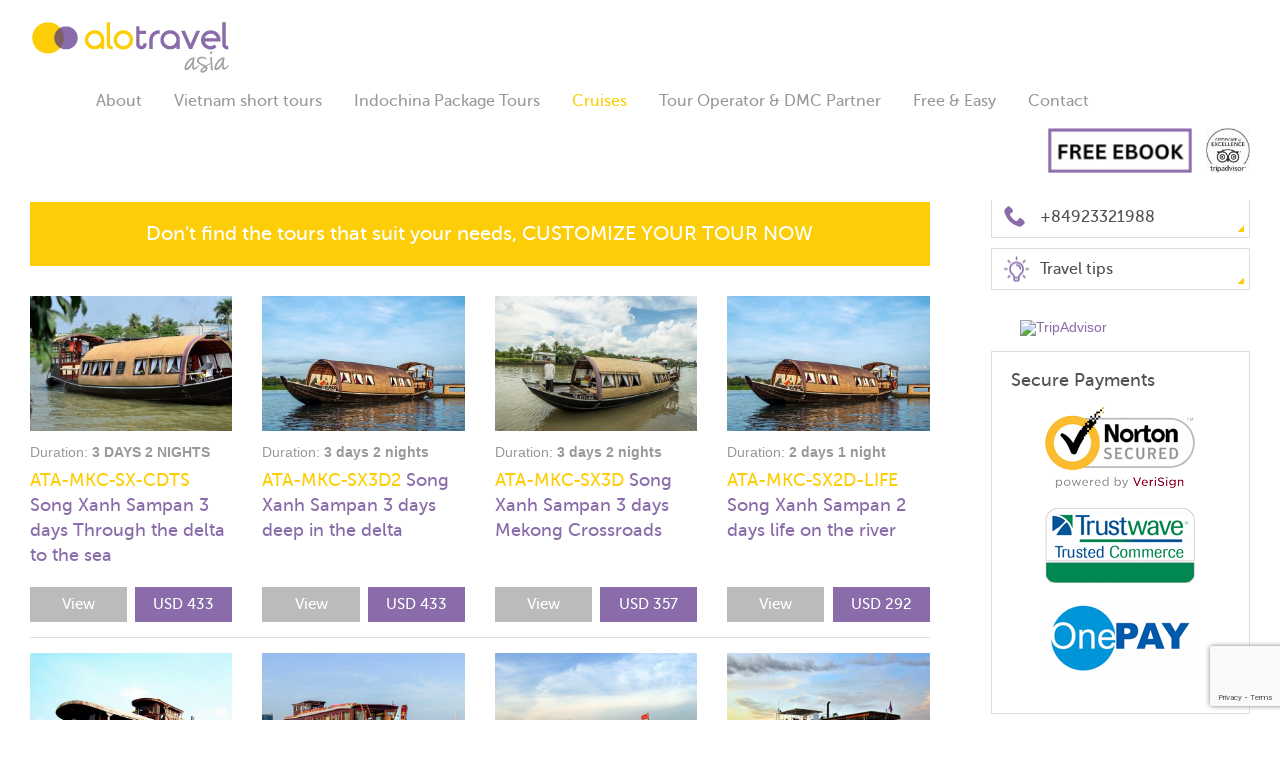

--- FILE ---
content_type: text/html; charset=UTF-8
request_url: https://alotravelasia.com/cruise-trips/mekong-vietnam-cruise/
body_size: 14943
content:
<!DOCTYPE html>
<html lang="en-US" prefix="og: https://ogp.me/ns#">

<head>
<title>Mekong Cruise In Vietnam Archives | ALO Travel Asia</title>
	<meta charset="utf-8">
	
	<!-- mobile meta (hooray!) -->
	<meta name="HandheldFriendly" content="True">
	<meta name="MobileOptimized" content="320">
	<meta name="viewport" content="width=device-width, initial-scale=1.0">
	<meta name="geo.region" content="VN" />
	<meta name="geo.position" content="16.4974939,107.6077677" />
	<meta name="ICBM" content="16.4974939,107.6077677" />
	<!-- icons & favicons (for more: http://themble.com/support/adding-icons-favicons/) -->
	<link rel="shortcut icon" href="https://alotravelasia.com/wp-content/themes/ata-v2/img/favicon.png">


	<!-- HTML5 compatible with IE<9 -->
	<!--[if lt IE 9]>
	<script src="https://alotravelasia.com/wp-content/themes/ata-v2/js/html5shiv.js"></script>
	<![endif]-->
		<style>img:is([sizes="auto" i], [sizes^="auto," i]) { contain-intrinsic-size: 3000px 1500px }</style>
	
<!-- Search Engine Optimization by Rank Math PRO - https://rankmath.com/ -->
<meta name="robots" content="follow, index, max-snippet:-1, max-video-preview:-1, max-image-preview:large"/>
<link rel="canonical" href="https://alotravelasia.com/cruise-trips/mekong-vietnam-cruise/" />
<meta property="og:locale" content="en_US" />
<meta property="og:type" content="article" />
<meta property="og:title" content="Mekong Cruise In Vietnam Archives | ALO Travel Asia" />
<meta property="og:url" content="https://alotravelasia.com/cruise-trips/mekong-vietnam-cruise/" />
<meta property="og:site_name" content="ALO Travel Asia - Indochina Travel Agency" />
<meta name="twitter:card" content="summary_large_image" />
<meta name="twitter:title" content="Mekong Cruise In Vietnam Archives | ALO Travel Asia" />
<!-- /Rank Math WordPress SEO plugin -->

<link rel='dns-prefetch' href='//www.googletagmanager.com' />
<link rel="alternate" type="application/rss+xml" title="ALO Travel Asia &raquo; Feed" href="https://alotravelasia.com/feed/" />
<link rel="alternate" type="application/rss+xml" title="ALO Travel Asia &raquo; Comments Feed" href="https://alotravelasia.com/comments/feed/" />
<link rel="alternate" type="application/rss+xml" title="ALO Travel Asia &raquo; Mekong Cruise in Vietnam Cruise Types Feed" href="https://alotravelasia.com/cruise-trips/mekong-vietnam-cruise/feed/" />
<script type="text/javascript">
/* <![CDATA[ */
window._wpemojiSettings = {"baseUrl":"https:\/\/s.w.org\/images\/core\/emoji\/15.0.3\/72x72\/","ext":".png","svgUrl":"https:\/\/s.w.org\/images\/core\/emoji\/15.0.3\/svg\/","svgExt":".svg","source":{"concatemoji":"https:\/\/alotravelasia.com\/wp-includes\/js\/wp-emoji-release.min.js?ver=6.7.4"}};
/*! This file is auto-generated */
!function(i,n){var o,s,e;function c(e){try{var t={supportTests:e,timestamp:(new Date).valueOf()};sessionStorage.setItem(o,JSON.stringify(t))}catch(e){}}function p(e,t,n){e.clearRect(0,0,e.canvas.width,e.canvas.height),e.fillText(t,0,0);var t=new Uint32Array(e.getImageData(0,0,e.canvas.width,e.canvas.height).data),r=(e.clearRect(0,0,e.canvas.width,e.canvas.height),e.fillText(n,0,0),new Uint32Array(e.getImageData(0,0,e.canvas.width,e.canvas.height).data));return t.every(function(e,t){return e===r[t]})}function u(e,t,n){switch(t){case"flag":return n(e,"\ud83c\udff3\ufe0f\u200d\u26a7\ufe0f","\ud83c\udff3\ufe0f\u200b\u26a7\ufe0f")?!1:!n(e,"\ud83c\uddfa\ud83c\uddf3","\ud83c\uddfa\u200b\ud83c\uddf3")&&!n(e,"\ud83c\udff4\udb40\udc67\udb40\udc62\udb40\udc65\udb40\udc6e\udb40\udc67\udb40\udc7f","\ud83c\udff4\u200b\udb40\udc67\u200b\udb40\udc62\u200b\udb40\udc65\u200b\udb40\udc6e\u200b\udb40\udc67\u200b\udb40\udc7f");case"emoji":return!n(e,"\ud83d\udc26\u200d\u2b1b","\ud83d\udc26\u200b\u2b1b")}return!1}function f(e,t,n){var r="undefined"!=typeof WorkerGlobalScope&&self instanceof WorkerGlobalScope?new OffscreenCanvas(300,150):i.createElement("canvas"),a=r.getContext("2d",{willReadFrequently:!0}),o=(a.textBaseline="top",a.font="600 32px Arial",{});return e.forEach(function(e){o[e]=t(a,e,n)}),o}function t(e){var t=i.createElement("script");t.src=e,t.defer=!0,i.head.appendChild(t)}"undefined"!=typeof Promise&&(o="wpEmojiSettingsSupports",s=["flag","emoji"],n.supports={everything:!0,everythingExceptFlag:!0},e=new Promise(function(e){i.addEventListener("DOMContentLoaded",e,{once:!0})}),new Promise(function(t){var n=function(){try{var e=JSON.parse(sessionStorage.getItem(o));if("object"==typeof e&&"number"==typeof e.timestamp&&(new Date).valueOf()<e.timestamp+604800&&"object"==typeof e.supportTests)return e.supportTests}catch(e){}return null}();if(!n){if("undefined"!=typeof Worker&&"undefined"!=typeof OffscreenCanvas&&"undefined"!=typeof URL&&URL.createObjectURL&&"undefined"!=typeof Blob)try{var e="postMessage("+f.toString()+"("+[JSON.stringify(s),u.toString(),p.toString()].join(",")+"));",r=new Blob([e],{type:"text/javascript"}),a=new Worker(URL.createObjectURL(r),{name:"wpTestEmojiSupports"});return void(a.onmessage=function(e){c(n=e.data),a.terminate(),t(n)})}catch(e){}c(n=f(s,u,p))}t(n)}).then(function(e){for(var t in e)n.supports[t]=e[t],n.supports.everything=n.supports.everything&&n.supports[t],"flag"!==t&&(n.supports.everythingExceptFlag=n.supports.everythingExceptFlag&&n.supports[t]);n.supports.everythingExceptFlag=n.supports.everythingExceptFlag&&!n.supports.flag,n.DOMReady=!1,n.readyCallback=function(){n.DOMReady=!0}}).then(function(){return e}).then(function(){var e;n.supports.everything||(n.readyCallback(),(e=n.source||{}).concatemoji?t(e.concatemoji):e.wpemoji&&e.twemoji&&(t(e.twemoji),t(e.wpemoji)))}))}((window,document),window._wpemojiSettings);
/* ]]> */
</script>
<style id='wp-emoji-styles-inline-css' type='text/css'>

	img.wp-smiley, img.emoji {
		display: inline !important;
		border: none !important;
		box-shadow: none !important;
		height: 1em !important;
		width: 1em !important;
		margin: 0 0.07em !important;
		vertical-align: -0.1em !important;
		background: none !important;
		padding: 0 !important;
	}
</style>
<link rel='stylesheet' id='wp-block-library-css' href='https://alotravelasia.com/wp-includes/css/dist/block-library/style.min.css?ver=6.7.4' type='text/css' media='all' />
<style id='classic-theme-styles-inline-css' type='text/css'>
/*! This file is auto-generated */
.wp-block-button__link{color:#fff;background-color:#32373c;border-radius:9999px;box-shadow:none;text-decoration:none;padding:calc(.667em + 2px) calc(1.333em + 2px);font-size:1.125em}.wp-block-file__button{background:#32373c;color:#fff;text-decoration:none}
</style>
<style id='global-styles-inline-css' type='text/css'>
:root{--wp--preset--aspect-ratio--square: 1;--wp--preset--aspect-ratio--4-3: 4/3;--wp--preset--aspect-ratio--3-4: 3/4;--wp--preset--aspect-ratio--3-2: 3/2;--wp--preset--aspect-ratio--2-3: 2/3;--wp--preset--aspect-ratio--16-9: 16/9;--wp--preset--aspect-ratio--9-16: 9/16;--wp--preset--color--black: #000000;--wp--preset--color--cyan-bluish-gray: #abb8c3;--wp--preset--color--white: #ffffff;--wp--preset--color--pale-pink: #f78da7;--wp--preset--color--vivid-red: #cf2e2e;--wp--preset--color--luminous-vivid-orange: #ff6900;--wp--preset--color--luminous-vivid-amber: #fcb900;--wp--preset--color--light-green-cyan: #7bdcb5;--wp--preset--color--vivid-green-cyan: #00d084;--wp--preset--color--pale-cyan-blue: #8ed1fc;--wp--preset--color--vivid-cyan-blue: #0693e3;--wp--preset--color--vivid-purple: #9b51e0;--wp--preset--gradient--vivid-cyan-blue-to-vivid-purple: linear-gradient(135deg,rgba(6,147,227,1) 0%,rgb(155,81,224) 100%);--wp--preset--gradient--light-green-cyan-to-vivid-green-cyan: linear-gradient(135deg,rgb(122,220,180) 0%,rgb(0,208,130) 100%);--wp--preset--gradient--luminous-vivid-amber-to-luminous-vivid-orange: linear-gradient(135deg,rgba(252,185,0,1) 0%,rgba(255,105,0,1) 100%);--wp--preset--gradient--luminous-vivid-orange-to-vivid-red: linear-gradient(135deg,rgba(255,105,0,1) 0%,rgb(207,46,46) 100%);--wp--preset--gradient--very-light-gray-to-cyan-bluish-gray: linear-gradient(135deg,rgb(238,238,238) 0%,rgb(169,184,195) 100%);--wp--preset--gradient--cool-to-warm-spectrum: linear-gradient(135deg,rgb(74,234,220) 0%,rgb(151,120,209) 20%,rgb(207,42,186) 40%,rgb(238,44,130) 60%,rgb(251,105,98) 80%,rgb(254,248,76) 100%);--wp--preset--gradient--blush-light-purple: linear-gradient(135deg,rgb(255,206,236) 0%,rgb(152,150,240) 100%);--wp--preset--gradient--blush-bordeaux: linear-gradient(135deg,rgb(254,205,165) 0%,rgb(254,45,45) 50%,rgb(107,0,62) 100%);--wp--preset--gradient--luminous-dusk: linear-gradient(135deg,rgb(255,203,112) 0%,rgb(199,81,192) 50%,rgb(65,88,208) 100%);--wp--preset--gradient--pale-ocean: linear-gradient(135deg,rgb(255,245,203) 0%,rgb(182,227,212) 50%,rgb(51,167,181) 100%);--wp--preset--gradient--electric-grass: linear-gradient(135deg,rgb(202,248,128) 0%,rgb(113,206,126) 100%);--wp--preset--gradient--midnight: linear-gradient(135deg,rgb(2,3,129) 0%,rgb(40,116,252) 100%);--wp--preset--font-size--small: 13px;--wp--preset--font-size--medium: 20px;--wp--preset--font-size--large: 36px;--wp--preset--font-size--x-large: 42px;--wp--preset--spacing--20: 0.44rem;--wp--preset--spacing--30: 0.67rem;--wp--preset--spacing--40: 1rem;--wp--preset--spacing--50: 1.5rem;--wp--preset--spacing--60: 2.25rem;--wp--preset--spacing--70: 3.38rem;--wp--preset--spacing--80: 5.06rem;--wp--preset--shadow--natural: 6px 6px 9px rgba(0, 0, 0, 0.2);--wp--preset--shadow--deep: 12px 12px 50px rgba(0, 0, 0, 0.4);--wp--preset--shadow--sharp: 6px 6px 0px rgba(0, 0, 0, 0.2);--wp--preset--shadow--outlined: 6px 6px 0px -3px rgba(255, 255, 255, 1), 6px 6px rgba(0, 0, 0, 1);--wp--preset--shadow--crisp: 6px 6px 0px rgba(0, 0, 0, 1);}:where(.is-layout-flex){gap: 0.5em;}:where(.is-layout-grid){gap: 0.5em;}body .is-layout-flex{display: flex;}.is-layout-flex{flex-wrap: wrap;align-items: center;}.is-layout-flex > :is(*, div){margin: 0;}body .is-layout-grid{display: grid;}.is-layout-grid > :is(*, div){margin: 0;}:where(.wp-block-columns.is-layout-flex){gap: 2em;}:where(.wp-block-columns.is-layout-grid){gap: 2em;}:where(.wp-block-post-template.is-layout-flex){gap: 1.25em;}:where(.wp-block-post-template.is-layout-grid){gap: 1.25em;}.has-black-color{color: var(--wp--preset--color--black) !important;}.has-cyan-bluish-gray-color{color: var(--wp--preset--color--cyan-bluish-gray) !important;}.has-white-color{color: var(--wp--preset--color--white) !important;}.has-pale-pink-color{color: var(--wp--preset--color--pale-pink) !important;}.has-vivid-red-color{color: var(--wp--preset--color--vivid-red) !important;}.has-luminous-vivid-orange-color{color: var(--wp--preset--color--luminous-vivid-orange) !important;}.has-luminous-vivid-amber-color{color: var(--wp--preset--color--luminous-vivid-amber) !important;}.has-light-green-cyan-color{color: var(--wp--preset--color--light-green-cyan) !important;}.has-vivid-green-cyan-color{color: var(--wp--preset--color--vivid-green-cyan) !important;}.has-pale-cyan-blue-color{color: var(--wp--preset--color--pale-cyan-blue) !important;}.has-vivid-cyan-blue-color{color: var(--wp--preset--color--vivid-cyan-blue) !important;}.has-vivid-purple-color{color: var(--wp--preset--color--vivid-purple) !important;}.has-black-background-color{background-color: var(--wp--preset--color--black) !important;}.has-cyan-bluish-gray-background-color{background-color: var(--wp--preset--color--cyan-bluish-gray) !important;}.has-white-background-color{background-color: var(--wp--preset--color--white) !important;}.has-pale-pink-background-color{background-color: var(--wp--preset--color--pale-pink) !important;}.has-vivid-red-background-color{background-color: var(--wp--preset--color--vivid-red) !important;}.has-luminous-vivid-orange-background-color{background-color: var(--wp--preset--color--luminous-vivid-orange) !important;}.has-luminous-vivid-amber-background-color{background-color: var(--wp--preset--color--luminous-vivid-amber) !important;}.has-light-green-cyan-background-color{background-color: var(--wp--preset--color--light-green-cyan) !important;}.has-vivid-green-cyan-background-color{background-color: var(--wp--preset--color--vivid-green-cyan) !important;}.has-pale-cyan-blue-background-color{background-color: var(--wp--preset--color--pale-cyan-blue) !important;}.has-vivid-cyan-blue-background-color{background-color: var(--wp--preset--color--vivid-cyan-blue) !important;}.has-vivid-purple-background-color{background-color: var(--wp--preset--color--vivid-purple) !important;}.has-black-border-color{border-color: var(--wp--preset--color--black) !important;}.has-cyan-bluish-gray-border-color{border-color: var(--wp--preset--color--cyan-bluish-gray) !important;}.has-white-border-color{border-color: var(--wp--preset--color--white) !important;}.has-pale-pink-border-color{border-color: var(--wp--preset--color--pale-pink) !important;}.has-vivid-red-border-color{border-color: var(--wp--preset--color--vivid-red) !important;}.has-luminous-vivid-orange-border-color{border-color: var(--wp--preset--color--luminous-vivid-orange) !important;}.has-luminous-vivid-amber-border-color{border-color: var(--wp--preset--color--luminous-vivid-amber) !important;}.has-light-green-cyan-border-color{border-color: var(--wp--preset--color--light-green-cyan) !important;}.has-vivid-green-cyan-border-color{border-color: var(--wp--preset--color--vivid-green-cyan) !important;}.has-pale-cyan-blue-border-color{border-color: var(--wp--preset--color--pale-cyan-blue) !important;}.has-vivid-cyan-blue-border-color{border-color: var(--wp--preset--color--vivid-cyan-blue) !important;}.has-vivid-purple-border-color{border-color: var(--wp--preset--color--vivid-purple) !important;}.has-vivid-cyan-blue-to-vivid-purple-gradient-background{background: var(--wp--preset--gradient--vivid-cyan-blue-to-vivid-purple) !important;}.has-light-green-cyan-to-vivid-green-cyan-gradient-background{background: var(--wp--preset--gradient--light-green-cyan-to-vivid-green-cyan) !important;}.has-luminous-vivid-amber-to-luminous-vivid-orange-gradient-background{background: var(--wp--preset--gradient--luminous-vivid-amber-to-luminous-vivid-orange) !important;}.has-luminous-vivid-orange-to-vivid-red-gradient-background{background: var(--wp--preset--gradient--luminous-vivid-orange-to-vivid-red) !important;}.has-very-light-gray-to-cyan-bluish-gray-gradient-background{background: var(--wp--preset--gradient--very-light-gray-to-cyan-bluish-gray) !important;}.has-cool-to-warm-spectrum-gradient-background{background: var(--wp--preset--gradient--cool-to-warm-spectrum) !important;}.has-blush-light-purple-gradient-background{background: var(--wp--preset--gradient--blush-light-purple) !important;}.has-blush-bordeaux-gradient-background{background: var(--wp--preset--gradient--blush-bordeaux) !important;}.has-luminous-dusk-gradient-background{background: var(--wp--preset--gradient--luminous-dusk) !important;}.has-pale-ocean-gradient-background{background: var(--wp--preset--gradient--pale-ocean) !important;}.has-electric-grass-gradient-background{background: var(--wp--preset--gradient--electric-grass) !important;}.has-midnight-gradient-background{background: var(--wp--preset--gradient--midnight) !important;}.has-small-font-size{font-size: var(--wp--preset--font-size--small) !important;}.has-medium-font-size{font-size: var(--wp--preset--font-size--medium) !important;}.has-large-font-size{font-size: var(--wp--preset--font-size--large) !important;}.has-x-large-font-size{font-size: var(--wp--preset--font-size--x-large) !important;}
:where(.wp-block-post-template.is-layout-flex){gap: 1.25em;}:where(.wp-block-post-template.is-layout-grid){gap: 1.25em;}
:where(.wp-block-columns.is-layout-flex){gap: 2em;}:where(.wp-block-columns.is-layout-grid){gap: 2em;}
:root :where(.wp-block-pullquote){font-size: 1.5em;line-height: 1.6;}
</style>
<link rel='stylesheet' id='contact-form-7-css' href='https://alotravelasia.com/wp-content/plugins/contact-form-7/includes/css/styles.css?ver=6.1.4' type='text/css' media='all' />
<link rel='stylesheet' id='tablepress-default-css' href='https://alotravelasia.com/wp-content/plugins/tablepress/css/build/default.css?ver=3.2.6' type='text/css' media='all' />
<link rel='stylesheet' id='heateor_sss_frontend_css-css' href='https://alotravelasia.com/wp-content/plugins/sassy-social-share/public/css/sassy-social-share-public.css?ver=3.3.70' type='text/css' media='all' />
<style id='heateor_sss_frontend_css-inline-css' type='text/css'>
.heateor_sss_button_instagram span.heateor_sss_svg,a.heateor_sss_instagram span.heateor_sss_svg{background:radial-gradient(circle at 30% 107%,#fdf497 0,#fdf497 5%,#fd5949 45%,#d6249f 60%,#285aeb 90%)}.heateor_sss_horizontal_sharing .heateor_sss_svg,.heateor_sss_standard_follow_icons_container .heateor_sss_svg{color:#fff;border-width:0px;border-style:solid;border-color:transparent}.heateor_sss_horizontal_sharing .heateorSssTCBackground{color:#666}.heateor_sss_horizontal_sharing span.heateor_sss_svg:hover,.heateor_sss_standard_follow_icons_container span.heateor_sss_svg:hover{border-color:transparent;}.heateor_sss_vertical_sharing span.heateor_sss_svg,.heateor_sss_floating_follow_icons_container span.heateor_sss_svg{color:#fff;border-width:0px;border-style:solid;border-color:transparent;}.heateor_sss_vertical_sharing .heateorSssTCBackground{color:#666;}.heateor_sss_vertical_sharing span.heateor_sss_svg:hover,.heateor_sss_floating_follow_icons_container span.heateor_sss_svg:hover{border-color:transparent;}
</style>
<link rel='stylesheet' id='main-stylesheet-css' href='https://alotravelasia.com/wp-content/themes/ata-v2/css/main.css?ver=6.7.4' type='text/css' media='all' />
<link rel='stylesheet' id='responsiveTabs-stylesheet-css' href='https://alotravelasia.com/wp-content/themes/ata-v2/css/responsive-tabs.css?ver=6.7.4' type='text/css' media='all' />
<link rel='stylesheet' id='lightbox-stylesheet-css' href='https://alotravelasia.com/wp-content/themes/ata-v2/css/jquery.lightbox.min.css?ver=6.7.4' type='text/css' media='all' />
<script type="text/javascript" src="https://alotravelasia.com/wp-content/themes/ata-v2/js/jquery.min.js?ver=6.7.4" id="jquery-js"></script>

<!-- Google tag (gtag.js) snippet added by Site Kit -->

<!-- Google Analytics snippet added by Site Kit -->
<script type="text/javascript" src="https://www.googletagmanager.com/gtag/js?id=GT-K4Z7DWL2" id="google_gtagjs-js" async></script>
<script type="text/javascript" id="google_gtagjs-js-after">
/* <![CDATA[ */
window.dataLayer = window.dataLayer || [];function gtag(){dataLayer.push(arguments);}
gtag("set","linker",{"domains":["alotravelasia.com"]});
gtag("js", new Date());
gtag("set", "developer_id.dZTNiMT", true);
gtag("config", "GT-K4Z7DWL2");
 window._googlesitekit = window._googlesitekit || {}; window._googlesitekit.throttledEvents = []; window._googlesitekit.gtagEvent = (name, data) => { var key = JSON.stringify( { name, data } ); if ( !! window._googlesitekit.throttledEvents[ key ] ) { return; } window._googlesitekit.throttledEvents[ key ] = true; setTimeout( () => { delete window._googlesitekit.throttledEvents[ key ]; }, 5 ); gtag( "event", name, { ...data, event_source: "site-kit" } ); } 
/* ]]> */
</script>

<!-- End Google tag (gtag.js) snippet added by Site Kit -->
<link rel="https://api.w.org/" href="https://alotravelasia.com/wp-json/" /><link rel="EditURI" type="application/rsd+xml" title="RSD" href="https://alotravelasia.com/xmlrpc.php?rsd" />
<meta name="generator" content="WordPress 6.7.4" />
<meta name="generator" content="Site Kit by Google 1.146.0" /><script type="text/javascript" id="google_gtagjs" src="https://www.googletagmanager.com/gtag/js?id=G-B7T3H4XZLV" async="async"></script>
<script type="text/javascript" id="google_gtagjs-inline">
/* <![CDATA[ */
window.dataLayer = window.dataLayer || [];function gtag(){dataLayer.push(arguments);}gtag('js', new Date());gtag('config', 'G-B7T3H4XZLV', {} );
/* ]]> */
</script>
</head>

<body class="archive tax-cruise-types term-mekong-vietnam-cruise term-34">
	<header id="header-main">
		<div id="header-main-wrapper">
			<div id="logo"><a href="https://alotravelasia.com"><img src="https://alotravelasia.com/wp-content/themes/ata-v2/img/logo.png" alt="ALO Travel Asia"></a></div>
			<div id="header-right">
				<nav id="menu-header">
					<ul id="menu-primary-menu" class="menu"><li id="menu-item-9098" class="menu-item menu-item-type-post_type menu-item-object-page menu-item-has-children menu-item-9098"><a href="https://alotravelasia.com/boutique-travel-agency-and-b2b-operator-in-vietnam/">About</a>
<ul class="sub-menu">
	<li id="menu-item-9103" class="menu-item menu-item-type-post_type menu-item-object-page menu-item-9103"><a href="https://alotravelasia.com/on-social-media/">Media</a></li>
	<li id="menu-item-9101" class="menu-item menu-item-type-post_type menu-item-object-page menu-item-9101"><a href="https://alotravelasia.com/our-team/">Team</a></li>
	<li id="menu-item-9099" class="menu-item menu-item-type-post_type menu-item-object-page menu-item-9099"><a href="https://alotravelasia.com/board-of-directors/">BOD</a></li>
	<li id="menu-item-9100" class="menu-item menu-item-type-post_type menu-item-object-page menu-item-9100"><a href="https://alotravelasia.com/testimonials/">Testimonials</a></li>
</ul>
</li>
<li id="menu-item-1085" class="menu-item menu-item-type-custom menu-item-object-custom menu-item-has-children menu-item-1085"><a href="#">Vietnam short tours</a>
<ul class="sub-menu">
	<li id="menu-item-2565" class="menu-item menu-item-type-taxonomy menu-item-object-countries menu-item-2565"><a href="https://alotravelasia.com/tours/hanoi-day-tours/">Hanoi day tours</a></li>
	<li id="menu-item-2570" class="menu-item menu-item-type-taxonomy menu-item-object-countries menu-item-2570"><a href="https://alotravelasia.com/tours/sapa-tours/">Sapa tours</a></li>
	<li id="menu-item-9624" class="menu-item menu-item-type-taxonomy menu-item-object-countries menu-item-9624"><a href="https://alotravelasia.com/tours/ha-giang-tours/">Ha Giang tours</a></li>
	<li id="menu-item-2572" class="menu-item menu-item-type-taxonomy menu-item-object-countries menu-item-2572"><a href="https://alotravelasia.com/tours/ninh-binh-tours/">Ninh Binh tours</a></li>
	<li id="menu-item-9623" class="menu-item menu-item-type-taxonomy menu-item-object-countries menu-item-9623"><a href="https://alotravelasia.com/tours/ba-be-lake-tours/">Ba Be Lake tours</a></li>
	<li id="menu-item-2573" class="menu-item menu-item-type-taxonomy menu-item-object-countries menu-item-2573"><a href="https://alotravelasia.com/tours/quang-binh-day-tours/">Quang Binh day tours</a></li>
	<li id="menu-item-2566" class="menu-item menu-item-type-taxonomy menu-item-object-countries menu-item-2566"><a href="https://alotravelasia.com/tours/hoi-an-tours/">Hoi An tours</a></li>
	<li id="menu-item-7475" class="menu-item menu-item-type-taxonomy menu-item-object-countries menu-item-7475"><a href="https://alotravelasia.com/tours/hue-day-tours/">Hue day tours</a></li>
	<li id="menu-item-2569" class="menu-item menu-item-type-taxonomy menu-item-object-countries menu-item-2569"><a href="https://alotravelasia.com/tours/saigon-day-tours/">Saigon day tours</a></li>
	<li id="menu-item-2568" class="menu-item menu-item-type-taxonomy menu-item-object-countries menu-item-2568"><a href="https://alotravelasia.com/tours/mekong-tours/">Mekong tours</a></li>
</ul>
</li>
<li id="menu-item-1086" class="menu-item menu-item-type-custom menu-item-object-custom menu-item-has-children menu-item-1086"><a href="#">Indochina Package Tours</a>
<ul class="sub-menu">
	<li id="menu-item-1080" class="menu-item menu-item-type-custom menu-item-object-custom menu-item-1080"><a href="http://alotravelasia.com/tour/?countries=vietnam">Vietnam Package Tours</a></li>
	<li id="menu-item-1081" class="menu-item menu-item-type-custom menu-item-object-custom menu-item-1081"><a href="http://alotravelasia.com/tour/?countries=cambodia&#038;type=package-holiday">Cambodia Package Tours</a></li>
	<li id="menu-item-1082" class="menu-item menu-item-type-custom menu-item-object-custom menu-item-1082"><a href="http://alotravelasia.com/tour/?countries=laos&#038;type=package-holiday">Laos Package Tours</a></li>
	<li id="menu-item-1297" class="menu-item menu-item-type-custom menu-item-object-custom menu-item-1297"><a href="http://alotravelasia.com/tour/?countries=thailand&#038;type=package-holiday">Thailand Package Tours</a></li>
	<li id="menu-item-10771" class="menu-item menu-item-type-custom menu-item-object-custom menu-item-10771"><a href="http://alotravelasia.com/tour/?countries=Indonesia&#038;type=package-holiday">Indonesia Package Tours</a></li>
</ul>
</li>
<li id="menu-item-345" class="menu-item menu-item-type-custom menu-item-object-custom current-menu-ancestor menu-item-has-children menu-item-345"><a href="http://alotravelasia.com/cruises/">Cruises</a>
<ul class="sub-menu">
	<li id="menu-item-346" class="menu-item menu-item-type-taxonomy menu-item-object-cruise-types menu-item-has-children menu-item-346"><a href="https://alotravelasia.com/cruise-trips/halong-cruises/">Halong Cruises</a>
	<ul class="sub-menu">
		<li id="menu-item-4291" class="menu-item menu-item-type-custom menu-item-object-custom menu-item-4291"><a href="http://alotravelasia.com/cruise-trips/day-cruise">Day Cruise</a></li>
		<li id="menu-item-349" class="menu-item menu-item-type-taxonomy menu-item-object-cruise-types menu-item-349"><a href="https://alotravelasia.com/cruise-trips/superior/">Superior</a></li>
		<li id="menu-item-347" class="menu-item menu-item-type-taxonomy menu-item-object-cruise-types menu-item-347"><a href="https://alotravelasia.com/cruise-trips/deluxe/">Deluxe</a></li>
		<li id="menu-item-348" class="menu-item menu-item-type-taxonomy menu-item-object-cruise-types menu-item-348"><a href="https://alotravelasia.com/cruise-trips/luxury/">Luxury</a></li>
	</ul>
</li>
	<li id="menu-item-350" class="menu-item menu-item-type-taxonomy menu-item-object-cruise-types current-cruise-types-ancestor current-menu-ancestor current-menu-parent current-cruise-types-parent menu-item-has-children menu-item-350"><a href="https://alotravelasia.com/cruise-trips/mekong-cruises/">Mekong Cruises</a>
	<ul class="sub-menu">
		<li id="menu-item-2150" class="menu-item menu-item-type-taxonomy menu-item-object-cruise-types current-menu-item menu-item-2150"><a href="https://alotravelasia.com/cruise-trips/mekong-vietnam-cruise/" aria-current="page">Mekong Cruise in Vietnam</a></li>
		<li id="menu-item-2151" class="menu-item menu-item-type-taxonomy menu-item-object-cruise-types menu-item-2151"><a href="https://alotravelasia.com/cruise-trips/mekong-vietnam-cambodia/">Mekong Cruise Vietnam to Cambodia</a></li>
		<li id="menu-item-2149" class="menu-item menu-item-type-taxonomy menu-item-object-cruise-types menu-item-2149"><a href="https://alotravelasia.com/cruise-trips/mekong-cambodia/">Mekong Cruise in Cambodia</a></li>
	</ul>
</li>
</ul>
</li>
<li id="menu-item-9888" class="menu-item menu-item-type-post_type menu-item-object-page menu-item-9888"><a href="https://alotravelasia.com/tour-operator-dmc-partner-vietnam/">Tour Operator &#038; DMC Partner</a></li>
<li id="menu-item-20" class="menu-item menu-item-type-post_type menu-item-object-page menu-item-20"><a href="https://alotravelasia.com/free-easy-to-vietnam/">Free &#038; Easy</a></li>
<li id="menu-item-19" class="menu-item menu-item-type-post_type menu-item-object-page menu-item-19"><a href="https://alotravelasia.com/contact-alo-travel-asia/">Contact</a></li>
</ul>				</nav>
				<div id="nav-main-responsive-btn"><a href="javascript:">Menu</a></div>
			</div>

							<div class="header-logos">
											<a href="http://alotravelasia.com/category/vietnam-travel-tips/">
							<img width="150" height="47" src="https://alotravelasia.com/wp-content/uploads/2023/03/z4097463336854_c01444fcd614350e9fe385161bd2af93-150x47-150x47.jpeg" class="attachment-150 size-150" alt="" decoding="async" />						</a>
											<a href="https://www.tripadvisor.com/Attraction_Review-g293925-d10857575-Reviews-ALO_Travel_Asia-Ho_Chi_Minh_City.html">
							<img width="150" height="153" src="https://alotravelasia.com/wp-content/uploads/2023/03/z4097460541139_bbe2de123d4883fd66b154659dd87e70.jpg" class="attachment-150 size-150" alt="" decoding="async" srcset="https://alotravelasia.com/wp-content/uploads/2023/03/z4097460541139_bbe2de123d4883fd66b154659dd87e70.jpg 576w, https://alotravelasia.com/wp-content/uploads/2023/03/z4097460541139_bbe2de123d4883fd66b154659dd87e70-147x150.jpg 147w, https://alotravelasia.com/wp-content/uploads/2023/03/z4097460541139_bbe2de123d4883fd66b154659dd87e70-294x300.jpg 294w" sizes="(max-width: 150px) 100vw, 150px" />						</a>
									</div>
			
			<div class="clear"></div>

			<nav id="nav-main-responsive">
				<div id="nav-main-responsive__inner">
					<ul>
						<li class="menu-item menu-item-type-post_type menu-item-object-page menu-item-has-children menu-item-9098"><a href="https://alotravelasia.com/boutique-travel-agency-and-b2b-operator-in-vietnam/">About</a>
<ul class="sub-menu">
	<li class="menu-item menu-item-type-post_type menu-item-object-page menu-item-9103"><a href="https://alotravelasia.com/on-social-media/">Media</a></li>
	<li class="menu-item menu-item-type-post_type menu-item-object-page menu-item-9101"><a href="https://alotravelasia.com/our-team/">Team</a></li>
	<li class="menu-item menu-item-type-post_type menu-item-object-page menu-item-9099"><a href="https://alotravelasia.com/board-of-directors/">BOD</a></li>
	<li class="menu-item menu-item-type-post_type menu-item-object-page menu-item-9100"><a href="https://alotravelasia.com/testimonials/">Testimonials</a></li>
</ul>
</li>
<li class="menu-item menu-item-type-custom menu-item-object-custom menu-item-has-children menu-item-1085"><a href="#">Vietnam short tours</a>
<ul class="sub-menu">
	<li class="menu-item menu-item-type-taxonomy menu-item-object-countries menu-item-2565"><a href="https://alotravelasia.com/tours/hanoi-day-tours/">Hanoi day tours</a></li>
	<li class="menu-item menu-item-type-taxonomy menu-item-object-countries menu-item-2570"><a href="https://alotravelasia.com/tours/sapa-tours/">Sapa tours</a></li>
	<li class="menu-item menu-item-type-taxonomy menu-item-object-countries menu-item-9624"><a href="https://alotravelasia.com/tours/ha-giang-tours/">Ha Giang tours</a></li>
	<li class="menu-item menu-item-type-taxonomy menu-item-object-countries menu-item-2572"><a href="https://alotravelasia.com/tours/ninh-binh-tours/">Ninh Binh tours</a></li>
	<li class="menu-item menu-item-type-taxonomy menu-item-object-countries menu-item-9623"><a href="https://alotravelasia.com/tours/ba-be-lake-tours/">Ba Be Lake tours</a></li>
	<li class="menu-item menu-item-type-taxonomy menu-item-object-countries menu-item-2573"><a href="https://alotravelasia.com/tours/quang-binh-day-tours/">Quang Binh day tours</a></li>
	<li class="menu-item menu-item-type-taxonomy menu-item-object-countries menu-item-2566"><a href="https://alotravelasia.com/tours/hoi-an-tours/">Hoi An tours</a></li>
	<li class="menu-item menu-item-type-taxonomy menu-item-object-countries menu-item-7475"><a href="https://alotravelasia.com/tours/hue-day-tours/">Hue day tours</a></li>
	<li class="menu-item menu-item-type-taxonomy menu-item-object-countries menu-item-2569"><a href="https://alotravelasia.com/tours/saigon-day-tours/">Saigon day tours</a></li>
	<li class="menu-item menu-item-type-taxonomy menu-item-object-countries menu-item-2568"><a href="https://alotravelasia.com/tours/mekong-tours/">Mekong tours</a></li>
</ul>
</li>
<li class="menu-item menu-item-type-custom menu-item-object-custom menu-item-has-children menu-item-1086"><a href="#">Indochina Package Tours</a>
<ul class="sub-menu">
	<li class="menu-item menu-item-type-custom menu-item-object-custom menu-item-1080"><a href="http://alotravelasia.com/tour/?countries=vietnam">Vietnam Package Tours</a></li>
	<li class="menu-item menu-item-type-custom menu-item-object-custom menu-item-1081"><a href="http://alotravelasia.com/tour/?countries=cambodia&#038;type=package-holiday">Cambodia Package Tours</a></li>
	<li class="menu-item menu-item-type-custom menu-item-object-custom menu-item-1082"><a href="http://alotravelasia.com/tour/?countries=laos&#038;type=package-holiday">Laos Package Tours</a></li>
	<li class="menu-item menu-item-type-custom menu-item-object-custom menu-item-1297"><a href="http://alotravelasia.com/tour/?countries=thailand&#038;type=package-holiday">Thailand Package Tours</a></li>
	<li class="menu-item menu-item-type-custom menu-item-object-custom menu-item-10771"><a href="http://alotravelasia.com/tour/?countries=Indonesia&#038;type=package-holiday">Indonesia Package Tours</a></li>
</ul>
</li>
<li class="menu-item menu-item-type-custom menu-item-object-custom current-menu-ancestor menu-item-has-children menu-item-345"><a href="http://alotravelasia.com/cruises/">Cruises</a>
<ul class="sub-menu">
	<li class="menu-item menu-item-type-taxonomy menu-item-object-cruise-types menu-item-has-children menu-item-346"><a href="https://alotravelasia.com/cruise-trips/halong-cruises/">Halong Cruises</a>
	<ul class="sub-menu">
		<li class="menu-item menu-item-type-custom menu-item-object-custom menu-item-4291"><a href="http://alotravelasia.com/cruise-trips/day-cruise">Day Cruise</a></li>
		<li class="menu-item menu-item-type-taxonomy menu-item-object-cruise-types menu-item-349"><a href="https://alotravelasia.com/cruise-trips/superior/">Superior</a></li>
		<li class="menu-item menu-item-type-taxonomy menu-item-object-cruise-types menu-item-347"><a href="https://alotravelasia.com/cruise-trips/deluxe/">Deluxe</a></li>
		<li class="menu-item menu-item-type-taxonomy menu-item-object-cruise-types menu-item-348"><a href="https://alotravelasia.com/cruise-trips/luxury/">Luxury</a></li>
	</ul>
</li>
	<li class="menu-item menu-item-type-taxonomy menu-item-object-cruise-types current-cruise-types-ancestor current-menu-ancestor current-menu-parent current-cruise-types-parent menu-item-has-children menu-item-350"><a href="https://alotravelasia.com/cruise-trips/mekong-cruises/">Mekong Cruises</a>
	<ul class="sub-menu">
		<li class="menu-item menu-item-type-taxonomy menu-item-object-cruise-types current-menu-item menu-item-2150"><a href="https://alotravelasia.com/cruise-trips/mekong-vietnam-cruise/" aria-current="page">Mekong Cruise in Vietnam</a></li>
		<li class="menu-item menu-item-type-taxonomy menu-item-object-cruise-types menu-item-2151"><a href="https://alotravelasia.com/cruise-trips/mekong-vietnam-cambodia/">Mekong Cruise Vietnam to Cambodia</a></li>
		<li class="menu-item menu-item-type-taxonomy menu-item-object-cruise-types menu-item-2149"><a href="https://alotravelasia.com/cruise-trips/mekong-cambodia/">Mekong Cruise in Cambodia</a></li>
	</ul>
</li>
</ul>
</li>
<li class="menu-item menu-item-type-post_type menu-item-object-page menu-item-9888"><a href="https://alotravelasia.com/tour-operator-dmc-partner-vietnam/">Tour Operator &#038; DMC Partner</a></li>
<li class="menu-item menu-item-type-post_type menu-item-object-page menu-item-20"><a href="https://alotravelasia.com/free-easy-to-vietnam/">Free &#038; Easy</a></li>
<li class="menu-item menu-item-type-post_type menu-item-object-page menu-item-19"><a href="https://alotravelasia.com/contact-alo-travel-asia/">Contact</a></li>

						<div class="menu"><ul>
<li class="page_item page-item-4340 page_item_has_children"><a href="https://alotravelasia.com/b2b-information/">B2B Information</a>
<ul class='children'>
	<li class="page_item page-item-4458"><a href="https://alotravelasia.com/b2b-information/hotel-tariff-saigon/">Hotel &#8211; Tariff &#8211; Saigon</a></li>
</ul>
</li>
<li class="page_item page-item-1238 page_item_has_children current_page_parent"><a href="https://alotravelasia.com/blog/">Blog</a>
<ul class='children'>
	<li class="page_item page-item-10698"><a href="https://alotravelasia.com/blog/tipping-etiquette-in-vietnam-cambodia-laos/">Tipping Etiquette in Vietnam, Cambodia, and Laos</a></li>
</ul>
</li>
<li class="page_item page-item-1803 page_item_has_children"><a href="https://alotravelasia.com/on-social-media/">Media</a>
<ul class='children'>
	<li class="page_item page-item-1811"><a href="https://alotravelasia.com/on-social-media/on-travel-blog/">On Travel Blogs</a></li>
	<li class="page_item page-item-1808"><a href="https://alotravelasia.com/on-social-media/newest/">Newest</a></li>
</ul>
</li>
<li class="page_item page-item-1431"><a href="https://alotravelasia.com/our-team/">Team</a></li>
<li class="page_item page-item-9880 page_item_has_children"><a href="https://alotravelasia.com/tour-operator-dmc-partner-vietnam/">Tour Operator &#038; DMC Partner Vietnam</a>
<ul class='children'>
	<li class="page_item page-item-11206"><a href="https://alotravelasia.com/tour-operator-dmc-partner-vietnam/tripadvisor-travelers-choice-awards/">ALO Travel Asia Earns Tripadvisor Travelers’ Choice Awards for 6 Years of Consistent Excellence</a></li>
	<li class="page_item page-item-10797 page_item_has_children"><a href="https://alotravelasia.com/tour-operator-dmc-partner-vietnam/exploring-vietnam-travel-trends-2026/">Exploring Vietnam Travel Trends 2026</a>
	<ul class='children'>
		<li class="page_item page-item-10840"><a href="https://alotravelasia.com/tour-operator-dmc-partner-vietnam/exploring-vietnam-travel-trends-2026/the-rise-of-4-northern-vietnams-hidden-regions/">The Rise of 4 Northern Vietnam’s Hidden Regions</a></li>
		<li class="page_item page-item-10806"><a href="https://alotravelasia.com/tour-operator-dmc-partner-vietnam/exploring-vietnam-travel-trends-2026/vietnam-travel-trends-on-pace/">Vietnam Travel Trends on Pace: From Rushed Checkpoints to Slow, Immersive, Long-Stay</a></li>
		<li class="page_item page-item-10813"><a href="https://alotravelasia.com/tour-operator-dmc-partner-vietnam/exploring-vietnam-travel-trends-2026/lan-ha-bay-new-icon-of-vietnam-travel-trends/">Vietnam Travel Trends: Lan Ha Bay &#8211; a New Coastal Preference</a></li>
		<li class="page_item page-item-10822"><a href="https://alotravelasia.com/tour-operator-dmc-partner-vietnam/exploring-vietnam-travel-trends-2026/from-floating-markets-to-mekong-delta-living-culture/">Vietnam Travel Trends: Mekong Delta from Floating Markets to Living Culture</a></li>
	</ul>
</li>
	<li class="page_item page-item-11155"><a href="https://alotravelasia.com/tour-operator-dmc-partner-vietnam/how-to-sell-vietnam-tours/">How Travel Agencies can sell Vietnam tour better</a></li>
	<li class="page_item page-item-1736 page_item_has_children"><a href="https://alotravelasia.com/tour-operator-dmc-partner-vietnam/newsletter/">Newsletters</a>
	<ul class='children'>
		<li class="page_item page-item-1738"><a href="https://alotravelasia.com/tour-operator-dmc-partner-vietnam/newsletter/newsletter-2016-october/">Newsletter &#8211; 2016 October</a></li>
		<li class="page_item page-item-2399"><a href="https://alotravelasia.com/tour-operator-dmc-partner-vietnam/newsletter/newsletter-2017-summer-promotion/">Newsletter &#8211; 2017 Summer Promotion Package</a></li>
	</ul>
</li>
	<li class="page_item page-item-10713"><a href="https://alotravelasia.com/tour-operator-dmc-partner-vietnam/partner-with-alo-travel-asia/">Partner with ALO Travel Asia</a></li>
	<li class="page_item page-item-10715"><a href="https://alotravelasia.com/tour-operator-dmc-partner-vietnam/services-and-product-trusted-dmc-partner-in-vietnam/">Services and Product for B2B</a></li>
	<li class="page_item page-item-11187"><a href="https://alotravelasia.com/tour-operator-dmc-partner-vietnam/mind-blowing-vietnam-selling-guide-for-travel-agencies/">The Ultimate Selling Guide for Travel Agencies: 6 Proven Tips to Reduce No-Shows and Cancellations</a></li>
	<li class="page_item page-item-11178"><a href="https://alotravelasia.com/tour-operator-dmc-partner-vietnam/top-10-destinations-for-small-group-tours-in-vietnam/">Vietnam travel guide: Top 11 Destinations for Small Group Tours in Vietnam</a></li>
</ul>
</li>
<li class="page_item page-item-8847"><a href="https://alotravelasia.com/5-best-cruises-in-halong-bay-2023-2/">5 Best Halong Cruises In 2023</a></li>
<li class="page_item page-item-2"><a href="https://alotravelasia.com/">Home</a></li>
<li class="page_item page-item-189"><a href="https://alotravelasia.com/vietnam-travel-tips-2/">Vietnam Travel Tips</a></li>
<li class="page_item page-item-5"><a href="https://alotravelasia.com/boutique-travel-agency-and-b2b-operator-in-vietnam/">About</a></li>
<li class="page_item page-item-1705"><a href="https://alotravelasia.com/board-of-directors/">BOD</a></li>
<li class="page_item page-item-9"><a href="https://alotravelasia.com/testimonials/">Testimonials</a></li>
<li class="page_item page-item-15 page_item_has_children"><a href="https://alotravelasia.com/free-easy-to-vietnam/">Free &#038; Easy to Vietnam</a>
<ul class='children'>
	<li class="page_item page-item-31"><a href="https://alotravelasia.com/free-easy-to-vietnam/transportation/">Transportation</a></li>
	<li class="page_item page-item-29"><a href="https://alotravelasia.com/free-easy-to-vietnam/10-facts-vietnam-e-visa/">Visa</a></li>
	<li class="page_item page-item-8675"><a href="https://alotravelasia.com/free-easy-to-vietnam/covid-19-entry-requirements/">Covid-19 Requirements</a></li>
</ul>
</li>
<li class="page_item page-item-376 page_item_has_children"><a href="https://alotravelasia.com/gallery/">Gallery</a>
<ul class='children'>
	<li class="page_item page-item-380"><a href="https://alotravelasia.com/gallery/album/">Our Customer</a></li>
	<li class="page_item page-item-403"><a href="https://alotravelasia.com/gallery/tour-activities/">Tour activities</a></li>
</ul>
</li>
<li class="page_item page-item-17 page_item_has_children"><a href="https://alotravelasia.com/contact-alo-travel-asia/">Contact</a>
<ul class='children'>
	<li class="page_item page-item-1869"><a href="https://alotravelasia.com/contact-alo-travel-asia/thank-you/">Thank you</a></li>
</ul>
</li>
</ul></div>
					</ul>
				</div>
									<div class="header-logos">
													<a href="http://alotravelasia.com/category/vietnam-travel-tips/">
								<img width="150" height="47" src="https://alotravelasia.com/wp-content/uploads/2023/03/z4097463336854_c01444fcd614350e9fe385161bd2af93-150x47-150x47.jpeg" class="attachment-150 size-150" alt="" decoding="async" />							</a>
													<a href="https://www.tripadvisor.com/Attraction_Review-g293925-d10857575-Reviews-ALO_Travel_Asia-Ho_Chi_Minh_City.html">
								<img width="150" height="153" src="https://alotravelasia.com/wp-content/uploads/2023/03/z4097460541139_bbe2de123d4883fd66b154659dd87e70.jpg" class="attachment-150 size-150" alt="" decoding="async" srcset="https://alotravelasia.com/wp-content/uploads/2023/03/z4097460541139_bbe2de123d4883fd66b154659dd87e70.jpg 576w, https://alotravelasia.com/wp-content/uploads/2023/03/z4097460541139_bbe2de123d4883fd66b154659dd87e70-147x150.jpg 147w, https://alotravelasia.com/wp-content/uploads/2023/03/z4097460541139_bbe2de123d4883fd66b154659dd87e70-294x300.jpg 294w" sizes="(max-width: 150px) 100vw, 150px" />							</a>
											</div>
							</nav>
		</div>
	</header><!--header-->
	<div id="header-main-placeholder"></div>
	
	<!-- <nav id="nav-main">
			</nav> --><div id="main">

	<div id="tour-page" class="row-fluid">

		<section class="tour-main span9">
			<div id="pathway">
				<a href="https://alotravelasia.com/cruises/">Cruises</a> &nbsp;›&nbsp;<a href="https://alotravelasia.com/cruise-trips/mekong-cruises/">Mekong Cruises</a> &nbsp;›&nbsp;<h1 class="current">Mekong Cruise in Vietnam</h1>			</div>

			<div id="customized-btn">
	<a href="https://alotravelasia.com/contact-alo-travel-asia/">Don't find the tours that suit your needs, CUSTOMIZE YOUR TOUR NOW</a>
</div>

<div id="tour-listing-main-wrapper">
	<div id="tour-listing-main">
		<div class="tour-listing-main__inner facetwp-template">
			<!--fwp-loop-->
					<div class="tour-listing">
						<div class="tour-listing__inner">
							<div class="photo">
								<a class="pic" href="https://alotravelasia.com/cruises/3-day-mekong-river-cruise-delta/"><img src="https://alotravelasia.com/wp-content/uploads/2019/05/VC_Song-Xanh-Sampan_PA-3-800x400@1x.jpg" alt="Song Xanh Sampan 3 days Through the delta to the sea" /></a>
							</div>
							<div class="content">
								<p class="meta-data">Duration: <strong>3 DAYS 2 NIGHTS</strong></p>
								<h3><a href="https://alotravelasia.com/cruises/3-day-mekong-river-cruise-delta/"><mark>ATA-MKC-SX-CDTS</mark> Song Xanh Sampan 3 days Through the delta to the sea</a></h3>
							</div>
							<div class="photo tour-listing__nav">
								<a class="view" href="https://alotravelasia.com/cruises/3-day-mekong-river-cruise-delta/">View</a>
								<a class="enquire" href="https://alotravelasia.com/cruises/3-day-mekong-river-cruise-delta/#tour-enquire">USD 433</a>
							</div>
						</div>
					</div>
								<div class="tour-listing">
						<div class="tour-listing__inner">
							<div class="photo">
								<a class="pic" href="https://alotravelasia.com/cruises/3-days-song-xanh-sampan-mekong-cruises/"><img src="https://alotravelasia.com/wp-content/uploads/2019/05/song-xanh-sampan-mekong-vietnam-5-800x400@1x.jpg" alt="Song Xanh Sampan 3 days deep in the delta" /></a>
							</div>
							<div class="content">
								<p class="meta-data">Duration: <strong>3 days 2 nights</strong></p>
								<h3><a href="https://alotravelasia.com/cruises/3-days-song-xanh-sampan-mekong-cruises/"><mark>ATA-MKC-SX3D2</mark> Song Xanh Sampan 3 days deep in the delta</a></h3>
							</div>
							<div class="photo tour-listing__nav">
								<a class="view" href="https://alotravelasia.com/cruises/3-days-song-xanh-sampan-mekong-cruises/">View</a>
								<a class="enquire" href="https://alotravelasia.com/cruises/3-days-song-xanh-sampan-mekong-cruises/#tour-enquire">USD 433</a>
							</div>
						</div>
					</div>
								<div class="tour-listing">
						<div class="tour-listing__inner">
							<div class="photo">
								<a class="pic" href="https://alotravelasia.com/cruises/song-xanh-sampan-3-day-mekong-cruise/"><img src="https://alotravelasia.com/wp-content/uploads/2019/05/song-xanh-sampan-mekong-vietnam-4-800x400@1x.jpg" alt="Song Xanh Sampan 3 days Mekong Crossroads" /></a>
							</div>
							<div class="content">
								<p class="meta-data">Duration: <strong>3 days 2 nights</strong></p>
								<h3><a href="https://alotravelasia.com/cruises/song-xanh-sampan-3-day-mekong-cruise/"><mark>ATA-MKC-SX3D</mark> Song Xanh Sampan 3 days Mekong Crossroads</a></h3>
							</div>
							<div class="photo tour-listing__nav">
								<a class="view" href="https://alotravelasia.com/cruises/song-xanh-sampan-3-day-mekong-cruise/">View</a>
								<a class="enquire" href="https://alotravelasia.com/cruises/song-xanh-sampan-3-day-mekong-cruise/#tour-enquire">USD 357</a>
							</div>
						</div>
					</div>
								<div class="tour-listing">
						<div class="tour-listing__inner">
							<div class="photo">
								<a class="pic" href="https://alotravelasia.com/cruises/two-days-song-xanh-sampan-mekong-cruises/"><img src="https://alotravelasia.com/wp-content/uploads/2019/05/song-xanh-sampan-mekong-vietnam-5-800x400@1x.jpg" alt="Song Xanh Sampan 2 days life on the river" /></a>
							</div>
							<div class="content">
								<p class="meta-data">Duration: <strong>2 days 1 night</strong></p>
								<h3><a href="https://alotravelasia.com/cruises/two-days-song-xanh-sampan-mekong-cruises/"><mark>ATA-MKC-SX2D-LIFE</mark> Song Xanh Sampan 2 days life on the river</a></h3>
							</div>
							<div class="photo tour-listing__nav">
								<a class="view" href="https://alotravelasia.com/cruises/two-days-song-xanh-sampan-mekong-cruises/">View</a>
								<a class="enquire" href="https://alotravelasia.com/cruises/two-days-song-xanh-sampan-mekong-cruises/#tour-enquire">USD 292</a>
							</div>
						</div>
					</div>
								<div class="tour-listing">
						<div class="tour-listing__inner">
							<div class="photo">
								<a class="pic" href="https://alotravelasia.com/cruises/mango-cruise-mekong-delta/"><img src="https://alotravelasia.com/wp-content/uploads/2014/12/mango-cruise-mekong-vietnam-5-800x400@1x.jpg" alt="Mango Cruise Mekong Delta" /></a>
							</div>
							<div class="content">
								<p class="meta-data">Duration: <strong>2 days / 3 days</strong></p>
								<h3><a href="https://alotravelasia.com/cruises/mango-cruise-mekong-delta/"><mark>ATA-MKC-MG</mark> Mango Cruise Mekong Delta</a></h3>
							</div>
							<div class="photo tour-listing__nav">
								<a class="view" href="https://alotravelasia.com/cruises/mango-cruise-mekong-delta/">View</a>
								<a class="enquire" href="https://alotravelasia.com/cruises/mango-cruise-mekong-delta/#tour-enquire">USD 390</a>
							</div>
						</div>
					</div>
								<div class="tour-listing">
						<div class="tour-listing__inner">
							<div class="photo">
								<a class="pic" href="https://alotravelasia.com/cruises/gecko-eyes-private-mekong-cruise/"><img src="https://alotravelasia.com/wp-content/uploads/2014/12/gecko-eyes-cruise-mekong-vietnam-9-800x400@1x.jpg" alt="Gecko Eyes Mekong Delta Cruise" /></a>
							</div>
							<div class="content">
								<p class="meta-data">Duration: <strong>2 days / 3 days</strong></p>
								<h3><a href="https://alotravelasia.com/cruises/gecko-eyes-private-mekong-cruise/"><mark>ATA-MKC-GE</mark> Gecko Eyes Mekong Delta Cruise</a></h3>
							</div>
							<div class="photo tour-listing__nav">
								<a class="view" href="https://alotravelasia.com/cruises/gecko-eyes-private-mekong-cruise/">View</a>
								<a class="enquire" href="https://alotravelasia.com/cruises/gecko-eyes-private-mekong-cruise/#tour-enquire">USD 354</a>
							</div>
						</div>
					</div>
								<div class="tour-listing">
						<div class="tour-listing__inner">
							<div class="photo">
								<a class="pic" href="https://alotravelasia.com/cruises/dragon-eyes-mekong-delta/"><img src="https://alotravelasia.com/wp-content/uploads/2014/12/dragon-eyes-cruise-mekong-vietnam-3-800x400@1x.jpg" alt="Dragon Eyes Mekong Delta Cruise" /></a>
							</div>
							<div class="content">
								<p class="meta-data">Duration: <strong>2 days / 3 days/ 4 days</strong></p>
								<h3><a href="https://alotravelasia.com/cruises/dragon-eyes-mekong-delta/"><mark>ATA-MKC-DE</mark> Dragon Eyes Mekong Delta Cruise</a></h3>
							</div>
							<div class="photo tour-listing__nav">
								<a class="view" href="https://alotravelasia.com/cruises/dragon-eyes-mekong-delta/">View</a>
								<a class="enquire" href="https://alotravelasia.com/cruises/dragon-eyes-mekong-delta/#tour-enquire">USD 260</a>
							</div>
						</div>
					</div>
								<div class="tour-listing">
						<div class="tour-listing__inner">
							<div class="photo">
								<a class="pic" href="https://alotravelasia.com/cruises/mekong-eyes-delta-cruise-mekong-cruise/"><img src="https://alotravelasia.com/wp-content/uploads/2014/12/mekong-eyes-cruise-mekong-vietnam-12-800x400@1x.jpg" alt="Mekong Eyes Cruise" /></a>
							</div>
							<div class="content">
								<p class="meta-data">Duration: <strong>2 days / 3 days/ 4 days/ </strong></p>
								<h3><a href="https://alotravelasia.com/cruises/mekong-eyes-delta-cruise-mekong-cruise/"><mark>ATA-MKC-ME</mark> Mekong Eyes Cruise</a></h3>
							</div>
							<div class="photo tour-listing__nav">
								<a class="view" href="https://alotravelasia.com/cruises/mekong-eyes-delta-cruise-mekong-cruise/">View</a>
								<a class="enquire" href="https://alotravelasia.com/cruises/mekong-eyes-delta-cruise-mekong-cruise/#tour-enquire">USD 170</a>
							</div>
						</div>
					</div>
								<div class="tour-listing">
						<div class="tour-listing__inner">
							<div class="photo">
								<a class="pic" href="https://alotravelasia.com/cruises/bassac-cruise-mekong-delta/"><img src="https://alotravelasia.com/wp-content/uploads/2014/12/bassac-cruise-mekong-vietnam-10-800x400@1x.jpg" alt="Bassac Cruise Mekong Delta" /></a>
							</div>
							<div class="content">
								<p class="meta-data">Duration: <strong>2 days/ 3 days </strong></p>
								<h3><a href="https://alotravelasia.com/cruises/bassac-cruise-mekong-delta/"><mark>ATA-MKC-BS</mark> Bassac Cruise Mekong Delta</a></h3>
							</div>
							<div class="photo tour-listing__nav">
								<a class="view" href="https://alotravelasia.com/cruises/bassac-cruise-mekong-delta/">View</a>
								<a class="enquire" href="https://alotravelasia.com/cruises/bassac-cruise-mekong-delta/#tour-enquire">USD 229</a>
							</div>
						</div>
					</div>
					</div>

	</div><!--#tour-listing-main-->
	</div>


		</section>

					<aside class="tour-aside span3">
								<div id="aside-contact">
					<a href="https://alotravelasia.com/contact-alo-travel-asia/" class="aside-contact-btn email">Request a quote</a>
					<!--<a href="#" class="aside-contact-btn live-chat">Live chat</a>-->
					<a href="tel:" class="aside-contact-btn hot-line">+84923321988</a>
										<a class="aside-contact-btn travel-tips" href="http://alotravelasia.com/blog/" target="_self">
						<span class="secondary">Travel tips</span>
					</a>
				</div><!--#aside-contact-->

				<div style="width: 200px; margin: 0 auto 15px auto;">
					<div id="TA_cdsratingsonlynarrow448" class="TA_cdsratingsonlynarrow">
						<ul id="pPT3aKmi" class="TA_links xDZMtm6">
							<li id="GqEDie" class="WMagZ8i3VV">
								<a target="_blank" href="https://www.tripadvisor.com/"><img src="https://www.tripadvisor.com/img/cdsi/img2/branding/tripadvisor_logo_transp_340x80-18034-2.png" alt="TripAdvisor" /></a>
							</li>
						</ul>
					</div>
					<script async src="https://www.jscache.com/wejs?wtype=cdsratingsonlynarrow&amp;uniq=448&amp;locationId=10857575&amp;lang=en_US&amp;border=true&amp;display_version=2"></script>
				</div>

				<!-- Currency Converter Script - EXCHANGERATEWIDGET.COM -->
				<!-- <div id="aside-cc">
					<h3 class="heading">
						<a href="https://www.exchangeratewidget.com/" style="color:#FFFFFF;text-decoration:none;">Currency Converter</a>
					</h3>
					<div class="content">
						<script type="text/javascript" src="//www.exchangeratewidget.com/converter.php?l=en&f=USD&t=AUD&a=1&d=FFFFFF&n=FFFFFF&o=555555&v=1"></script>
						<p><small>Use our currency calculator to see up-to-date currency exchange rates. This tool should be used as a reference only. Customers has to pay in USD.</small></p>
					</div>
				</div> -->
				<!-- End of Currency Converter Script -->

				<div class="aside-block">
					<h3>Secure Payments</h3>

					<p class="payment-logo"><img src="https://alotravelasia.com/wp-content/themes/ata-v2/img/payment-norton.png" alt="Norton Secured" /></p>
					<p class="payment-logo"><img src="https://alotravelasia.com/wp-content/themes/ata-v2/img/payment-trustwave.png" alt="Trustwave - Trusted Commerce" /></p>
					<p class="payment-logo"><img src="https://alotravelasia.com/wp-content/themes/ata-v2/img/payment-onepay.png" alt="Onepay" /></p>
				</div>

			</aside>	</div>
</div><!--#main-->

	<footer id="footer-main">
		<div id="footer-main-wrapper" class="row-fluid">
			<div id="footer-block-1" class="span4">
				<div id="footer-logo">
					<a href="https://alotravelasia.com"><img style="width: 160px;" src="https://alotravelasia.com/wp-content/themes/ata-v2/img/footer-logo.png" alt="ALO Travel Asia - South East Asia Cultural Tours"></a>
					<span class="copyright">&copy; 2013 - 2026</span>
				</div>
				<div id="footer-subscribe">
					<span>Join our mailing list</span>
					<a id="newsletter-sign-up" href="http://eepurl.com/b0f5Lz" target="_blank">Join for free NOW</a>
				</div>
				<nav id="footer-menu" class="row-fluid">
					<ul id="footer-menu-left" class="span6"><li class="menu-item menu-item-type-post_type menu-item-object-page menu-item-9098"><a href="https://alotravelasia.com/boutique-travel-agency-and-b2b-operator-in-vietnam/">About</a></li>
<li class="menu-item menu-item-type-custom menu-item-object-custom menu-item-1085"><a href="#">Vietnam short tours</a></li>
<li class="menu-item menu-item-type-custom menu-item-object-custom menu-item-1086"><a href="#">Indochina Package Tours</a></li>
<li class="menu-item menu-item-type-custom menu-item-object-custom current-menu-ancestor menu-item-345"><a href="http://alotravelasia.com/cruises/">Cruises</a></li>
<li class="menu-item menu-item-type-post_type menu-item-object-page menu-item-9888"><a href="https://alotravelasia.com/tour-operator-dmc-partner-vietnam/">Tour Operator &#038; DMC Partner</a></li>
<li class="menu-item menu-item-type-post_type menu-item-object-page menu-item-20"><a href="https://alotravelasia.com/free-easy-to-vietnam/">Free &#038; Easy</a></li>
<li class="menu-item menu-item-type-post_type menu-item-object-page menu-item-19"><a href="https://alotravelasia.com/contact-alo-travel-asia/">Contact</a></li>
</ul>
					<ul id="footer-menu-right" class="span6"><li id="menu-item-26" class="menu-item menu-item-type-post_type menu-item-object-page menu-item-26"><a href="https://alotravelasia.com/boutique-travel-agency-and-b2b-operator-in-vietnam/">About</a></li>
<li id="menu-item-1714" class="menu-item menu-item-type-post_type menu-item-object-page menu-item-1714"><a href="https://alotravelasia.com/board-of-directors/">BOD</a></li>
<li id="menu-item-1716" class="menu-item menu-item-type-post_type menu-item-object-page menu-item-1716"><a href="https://alotravelasia.com/our-team/">Team</a></li>
<li id="menu-item-1356" class="menu-item menu-item-type-post_type menu-item-object-page current_page_parent menu-item-1356"><a href="https://alotravelasia.com/blog/">Blog</a></li>
<li id="menu-item-24" class="menu-item menu-item-type-post_type menu-item-object-page menu-item-24"><a href="https://alotravelasia.com/testimonials/">Testimonials</a></li>
<li id="menu-item-1818" class="menu-item menu-item-type-post_type menu-item-object-page menu-item-1818"><a href="https://alotravelasia.com/on-social-media/">Media</a></li>
<li id="menu-item-1819" class="menu-item menu-item-type-post_type menu-item-object-page menu-item-1819"><a href="https://alotravelasia.com/gallery/">Gallery</a></li>
<li id="menu-item-4344" class="menu-item menu-item-type-post_type menu-item-object-page menu-item-4344"><a href="https://alotravelasia.com/b2b-information/">B2B Information</a></li>
</ul>				</nav>
			</div>
			<div id="footer-block-2" class="span4">
				<h2>Our office:</h2>
				<div id="footer-map">
					<div id="footer-gmaps">
						<a href="https://www.google.com/maps/place/17+Nguy%E1%BB%85n+H%E1%BB%AFu+C%E1%BA%A3nh,+19,+B%C3%ACnh+Th%E1%BA%A1nh,+H%E1%BB%93+Ch%C3%AD+Minh,+Vietnam/@10.78915,106.710248,17z/data=!4m2!3m1!1s0x317528b2b7c56aeb:0x85167eb3bef1379b?hl=en-US" target="_blank"><img src="https://alotravelasia.com/wp-content/themes/ata-v2/img/ata-map.jpg" alt="ATA map"></a>
					</div>
				</div>
				<div class="info">
					<div id="address">19M Nguyen Huu Canh, Binh Thanh Ho Chi Minh city, Vietnam</div>
					<div id="phone">Tel:&nbsp;+84923321988</div>
					<div id="fax">Fax:&nbsp;+84-838-408-280</div>
					<div id="email">Email:&nbsp;<a href="mailto:info@alotravelasia.com">info@alotravelasia.com</a></div>
				</div>
			</div>
			<div id="footer-block-3" class="span4">
				<h2>Why ALO Travel Asia?</h2>
				<ul>
					<!--<li>Discounted Tour, Flight &amp; Hotel Packages  with instant confirmation</li>-->
					<li>24/7 online support from experienced travel experts</li>
					<li>100% tailor-made itineraries designed around your requirements</li>
					<li>Hand-picked tour operators and tour guides by local experts</li>
					<li>All-in price with no hidden fees, bank charges</li>
					<li>Secured &amp; flexible payment modes via bank transfer, Credit card, Western Union, PayPal</li>
				</ul>
			</div>
		</div>
	</footer><!--#footer-->

	<div style="width:100%;text-align:center; font-size:11px; clear:both"><a target="_blank" title="Insert HTML Snippet Wordpress Plugin" href="http://xyzscripts.com/wordpress-plugins/insert-html-snippet/">HTML Snippets</a> Powered By : <a target="_blank" title="PHP Scripts & Wordpress Plugins" href="http://www.xyzscripts.com" >XYZScripts.com</a></div><script type="text/javascript" src="https://alotravelasia.com/wp-includes/js/dist/hooks.min.js?ver=4d63a3d491d11ffd8ac6" id="wp-hooks-js"></script>
<script type="text/javascript" src="https://alotravelasia.com/wp-includes/js/dist/i18n.min.js?ver=5e580eb46a90c2b997e6" id="wp-i18n-js"></script>
<script type="text/javascript" id="wp-i18n-js-after">
/* <![CDATA[ */
wp.i18n.setLocaleData( { 'text direction\u0004ltr': [ 'ltr' ] } );
/* ]]> */
</script>
<script type="text/javascript" src="https://alotravelasia.com/wp-content/plugins/contact-form-7/includes/swv/js/index.js?ver=6.1.4" id="swv-js"></script>
<script type="text/javascript" id="contact-form-7-js-before">
/* <![CDATA[ */
var wpcf7 = {
    "api": {
        "root": "https:\/\/alotravelasia.com\/wp-json\/",
        "namespace": "contact-form-7\/v1"
    }
};
/* ]]> */
</script>
<script type="text/javascript" src="https://alotravelasia.com/wp-content/plugins/contact-form-7/includes/js/index.js?ver=6.1.4" id="contact-form-7-js"></script>
<script type="text/javascript" id="heateor_sss_sharing_js-js-before">
/* <![CDATA[ */
function heateorSssLoadEvent(e) {var t=window.onload;if (typeof window.onload!="function") {window.onload=e}else{window.onload=function() {t();e()}}};	var heateorSssSharingAjaxUrl = 'https://alotravelasia.com/wp-admin/admin-ajax.php', heateorSssCloseIconPath = 'https://alotravelasia.com/wp-content/plugins/sassy-social-share/public/../images/close.png', heateorSssPluginIconPath = 'https://alotravelasia.com/wp-content/plugins/sassy-social-share/public/../images/logo.png', heateorSssHorizontalSharingCountEnable = 0, heateorSssVerticalSharingCountEnable = 0, heateorSssSharingOffset = -10; var heateorSssMobileStickySharingEnabled = 0;var heateorSssCopyLinkMessage = "Link copied.";var heateorSssUrlCountFetched = [], heateorSssSharesText = 'Shares', heateorSssShareText = 'Share';function heateorSssPopup(e) {window.open(e,"popUpWindow","height=400,width=600,left=400,top=100,resizable,scrollbars,toolbar=0,personalbar=0,menubar=no,location=no,directories=no,status")}
/* ]]> */
</script>
<script type="text/javascript" src="https://alotravelasia.com/wp-content/plugins/sassy-social-share/public/js/sassy-social-share-public.js?ver=3.3.70" id="heateor_sss_sharing_js-js"></script>
<script type="text/javascript" src="https://www.google.com/recaptcha/api.js?render=6LdZUAMqAAAAAOo06JDI8dthTWU-sOQBYLh0I3Bu&amp;ver=3.0" id="google-recaptcha-js"></script>
<script type="text/javascript" src="https://alotravelasia.com/wp-includes/js/dist/vendor/wp-polyfill.min.js?ver=3.15.0" id="wp-polyfill-js"></script>
<script type="text/javascript" id="wpcf7-recaptcha-js-before">
/* <![CDATA[ */
var wpcf7_recaptcha = {
    "sitekey": "6LdZUAMqAAAAAOo06JDI8dthTWU-sOQBYLh0I3Bu",
    "actions": {
        "homepage": "homepage",
        "contactform": "contactform"
    }
};
/* ]]> */
</script>
<script type="text/javascript" src="https://alotravelasia.com/wp-content/plugins/contact-form-7/modules/recaptcha/index.js?ver=6.1.4" id="wpcf7-recaptcha-js"></script>
<script type="text/javascript" src="https://alotravelasia.com/wp-content/plugins/google-site-kit/dist/assets/js/googlesitekit-events-provider-contact-form-7-21cf1c445673c649970d.js" id="googlesitekit-events-provider-contact-form-7-js" defer></script>
<script type="text/javascript" src="https://alotravelasia.com/wp-content/themes/ata-v2/js/jquery.cycle2.min.js?ver=6.7.4" id="cycle2-js"></script>
<script type="text/javascript" src="https://alotravelasia.com/wp-content/themes/ata-v2/js/jquery.responsiveTabs.min.js?ver=6.7.4" id="responsiveTabs-js"></script>
<script type="text/javascript" src="https://alotravelasia.com/wp-content/themes/ata-v2/js/jquery.lightbox.min.js?ver=6.7.4" id="lightbox-js"></script>
<script type="text/javascript" src="https://alotravelasia.com/wp-content/themes/ata-v2/js/main.js?ver=6.7.4" id="main-js"></script>

	<!-- Google Analytics -->
	<script>
		(function(i, s, o, g, r, a, m) {
			i['GoogleAnalyticsObject'] = r;
			i[r] = i[r] || function() {
				(i[r].q = i[r].q || []).push(arguments)
			}, i[r].l = 1 * new Date();
			a = s.createElement(o),
				m = s.getElementsByTagName(o)[0];
			a.async = 1;
			a.src = g;
			m.parentNode.insertBefore(a, m)
		})(window, document, 'script', '//www.google-analytics.com/analytics.js', 'ga');

		ga('create', 'UA-59479006-1', 'auto');
		ga('send', 'pageview');
	</script>

	<!-- FB SDK -->
	<div id="fb-root"></div>
	<script>
		(function(d, s, id) {
			var js, fjs = d.getElementsByTagName(s)[0];
			if (d.getElementById(id)) return;
			js = d.createElement(s);
			js.id = id;
			js.src = "//connect.facebook.net/en_US/sdk.js#xfbml=1&version=v2.6&appId=478926048806936";
			fjs.parentNode.insertBefore(js, fjs);
		}(document, 'script', 'facebook-jssdk'));
	</script>

	<!-- Start of Tawk.to Script -->
	<script type="text/javascript">
		var Tawk_API = Tawk_API || {},
			Tawk_LoadStart = new Date();
		(function() {
			var s1 = document.createElement("script"),
				s0 = document.getElementsByTagName("script")[0];
			s1.async = true;
			s1.src = 'https://embed.tawk.to/5821347de808d60cd07cf96f/default';
			s1.charset = 'UTF-8';
			s1.setAttribute('crossorigin', '*');
			s0.parentNode.insertBefore(s1, s0);
		})();
	</script>
	<!-- End of Tawk.to Script -->
	</body>

	</html>

--- FILE ---
content_type: text/html; charset=utf-8
request_url: https://www.google.com/recaptcha/api2/anchor?ar=1&k=6LdZUAMqAAAAAOo06JDI8dthTWU-sOQBYLh0I3Bu&co=aHR0cHM6Ly9hbG90cmF2ZWxhc2lhLmNvbTo0NDM.&hl=en&v=N67nZn4AqZkNcbeMu4prBgzg&size=invisible&anchor-ms=20000&execute-ms=30000&cb=dhb9a2k8nm5f
body_size: 48925
content:
<!DOCTYPE HTML><html dir="ltr" lang="en"><head><meta http-equiv="Content-Type" content="text/html; charset=UTF-8">
<meta http-equiv="X-UA-Compatible" content="IE=edge">
<title>reCAPTCHA</title>
<style type="text/css">
/* cyrillic-ext */
@font-face {
  font-family: 'Roboto';
  font-style: normal;
  font-weight: 400;
  font-stretch: 100%;
  src: url(//fonts.gstatic.com/s/roboto/v48/KFO7CnqEu92Fr1ME7kSn66aGLdTylUAMa3GUBHMdazTgWw.woff2) format('woff2');
  unicode-range: U+0460-052F, U+1C80-1C8A, U+20B4, U+2DE0-2DFF, U+A640-A69F, U+FE2E-FE2F;
}
/* cyrillic */
@font-face {
  font-family: 'Roboto';
  font-style: normal;
  font-weight: 400;
  font-stretch: 100%;
  src: url(//fonts.gstatic.com/s/roboto/v48/KFO7CnqEu92Fr1ME7kSn66aGLdTylUAMa3iUBHMdazTgWw.woff2) format('woff2');
  unicode-range: U+0301, U+0400-045F, U+0490-0491, U+04B0-04B1, U+2116;
}
/* greek-ext */
@font-face {
  font-family: 'Roboto';
  font-style: normal;
  font-weight: 400;
  font-stretch: 100%;
  src: url(//fonts.gstatic.com/s/roboto/v48/KFO7CnqEu92Fr1ME7kSn66aGLdTylUAMa3CUBHMdazTgWw.woff2) format('woff2');
  unicode-range: U+1F00-1FFF;
}
/* greek */
@font-face {
  font-family: 'Roboto';
  font-style: normal;
  font-weight: 400;
  font-stretch: 100%;
  src: url(//fonts.gstatic.com/s/roboto/v48/KFO7CnqEu92Fr1ME7kSn66aGLdTylUAMa3-UBHMdazTgWw.woff2) format('woff2');
  unicode-range: U+0370-0377, U+037A-037F, U+0384-038A, U+038C, U+038E-03A1, U+03A3-03FF;
}
/* math */
@font-face {
  font-family: 'Roboto';
  font-style: normal;
  font-weight: 400;
  font-stretch: 100%;
  src: url(//fonts.gstatic.com/s/roboto/v48/KFO7CnqEu92Fr1ME7kSn66aGLdTylUAMawCUBHMdazTgWw.woff2) format('woff2');
  unicode-range: U+0302-0303, U+0305, U+0307-0308, U+0310, U+0312, U+0315, U+031A, U+0326-0327, U+032C, U+032F-0330, U+0332-0333, U+0338, U+033A, U+0346, U+034D, U+0391-03A1, U+03A3-03A9, U+03B1-03C9, U+03D1, U+03D5-03D6, U+03F0-03F1, U+03F4-03F5, U+2016-2017, U+2034-2038, U+203C, U+2040, U+2043, U+2047, U+2050, U+2057, U+205F, U+2070-2071, U+2074-208E, U+2090-209C, U+20D0-20DC, U+20E1, U+20E5-20EF, U+2100-2112, U+2114-2115, U+2117-2121, U+2123-214F, U+2190, U+2192, U+2194-21AE, U+21B0-21E5, U+21F1-21F2, U+21F4-2211, U+2213-2214, U+2216-22FF, U+2308-230B, U+2310, U+2319, U+231C-2321, U+2336-237A, U+237C, U+2395, U+239B-23B7, U+23D0, U+23DC-23E1, U+2474-2475, U+25AF, U+25B3, U+25B7, U+25BD, U+25C1, U+25CA, U+25CC, U+25FB, U+266D-266F, U+27C0-27FF, U+2900-2AFF, U+2B0E-2B11, U+2B30-2B4C, U+2BFE, U+3030, U+FF5B, U+FF5D, U+1D400-1D7FF, U+1EE00-1EEFF;
}
/* symbols */
@font-face {
  font-family: 'Roboto';
  font-style: normal;
  font-weight: 400;
  font-stretch: 100%;
  src: url(//fonts.gstatic.com/s/roboto/v48/KFO7CnqEu92Fr1ME7kSn66aGLdTylUAMaxKUBHMdazTgWw.woff2) format('woff2');
  unicode-range: U+0001-000C, U+000E-001F, U+007F-009F, U+20DD-20E0, U+20E2-20E4, U+2150-218F, U+2190, U+2192, U+2194-2199, U+21AF, U+21E6-21F0, U+21F3, U+2218-2219, U+2299, U+22C4-22C6, U+2300-243F, U+2440-244A, U+2460-24FF, U+25A0-27BF, U+2800-28FF, U+2921-2922, U+2981, U+29BF, U+29EB, U+2B00-2BFF, U+4DC0-4DFF, U+FFF9-FFFB, U+10140-1018E, U+10190-1019C, U+101A0, U+101D0-101FD, U+102E0-102FB, U+10E60-10E7E, U+1D2C0-1D2D3, U+1D2E0-1D37F, U+1F000-1F0FF, U+1F100-1F1AD, U+1F1E6-1F1FF, U+1F30D-1F30F, U+1F315, U+1F31C, U+1F31E, U+1F320-1F32C, U+1F336, U+1F378, U+1F37D, U+1F382, U+1F393-1F39F, U+1F3A7-1F3A8, U+1F3AC-1F3AF, U+1F3C2, U+1F3C4-1F3C6, U+1F3CA-1F3CE, U+1F3D4-1F3E0, U+1F3ED, U+1F3F1-1F3F3, U+1F3F5-1F3F7, U+1F408, U+1F415, U+1F41F, U+1F426, U+1F43F, U+1F441-1F442, U+1F444, U+1F446-1F449, U+1F44C-1F44E, U+1F453, U+1F46A, U+1F47D, U+1F4A3, U+1F4B0, U+1F4B3, U+1F4B9, U+1F4BB, U+1F4BF, U+1F4C8-1F4CB, U+1F4D6, U+1F4DA, U+1F4DF, U+1F4E3-1F4E6, U+1F4EA-1F4ED, U+1F4F7, U+1F4F9-1F4FB, U+1F4FD-1F4FE, U+1F503, U+1F507-1F50B, U+1F50D, U+1F512-1F513, U+1F53E-1F54A, U+1F54F-1F5FA, U+1F610, U+1F650-1F67F, U+1F687, U+1F68D, U+1F691, U+1F694, U+1F698, U+1F6AD, U+1F6B2, U+1F6B9-1F6BA, U+1F6BC, U+1F6C6-1F6CF, U+1F6D3-1F6D7, U+1F6E0-1F6EA, U+1F6F0-1F6F3, U+1F6F7-1F6FC, U+1F700-1F7FF, U+1F800-1F80B, U+1F810-1F847, U+1F850-1F859, U+1F860-1F887, U+1F890-1F8AD, U+1F8B0-1F8BB, U+1F8C0-1F8C1, U+1F900-1F90B, U+1F93B, U+1F946, U+1F984, U+1F996, U+1F9E9, U+1FA00-1FA6F, U+1FA70-1FA7C, U+1FA80-1FA89, U+1FA8F-1FAC6, U+1FACE-1FADC, U+1FADF-1FAE9, U+1FAF0-1FAF8, U+1FB00-1FBFF;
}
/* vietnamese */
@font-face {
  font-family: 'Roboto';
  font-style: normal;
  font-weight: 400;
  font-stretch: 100%;
  src: url(//fonts.gstatic.com/s/roboto/v48/KFO7CnqEu92Fr1ME7kSn66aGLdTylUAMa3OUBHMdazTgWw.woff2) format('woff2');
  unicode-range: U+0102-0103, U+0110-0111, U+0128-0129, U+0168-0169, U+01A0-01A1, U+01AF-01B0, U+0300-0301, U+0303-0304, U+0308-0309, U+0323, U+0329, U+1EA0-1EF9, U+20AB;
}
/* latin-ext */
@font-face {
  font-family: 'Roboto';
  font-style: normal;
  font-weight: 400;
  font-stretch: 100%;
  src: url(//fonts.gstatic.com/s/roboto/v48/KFO7CnqEu92Fr1ME7kSn66aGLdTylUAMa3KUBHMdazTgWw.woff2) format('woff2');
  unicode-range: U+0100-02BA, U+02BD-02C5, U+02C7-02CC, U+02CE-02D7, U+02DD-02FF, U+0304, U+0308, U+0329, U+1D00-1DBF, U+1E00-1E9F, U+1EF2-1EFF, U+2020, U+20A0-20AB, U+20AD-20C0, U+2113, U+2C60-2C7F, U+A720-A7FF;
}
/* latin */
@font-face {
  font-family: 'Roboto';
  font-style: normal;
  font-weight: 400;
  font-stretch: 100%;
  src: url(//fonts.gstatic.com/s/roboto/v48/KFO7CnqEu92Fr1ME7kSn66aGLdTylUAMa3yUBHMdazQ.woff2) format('woff2');
  unicode-range: U+0000-00FF, U+0131, U+0152-0153, U+02BB-02BC, U+02C6, U+02DA, U+02DC, U+0304, U+0308, U+0329, U+2000-206F, U+20AC, U+2122, U+2191, U+2193, U+2212, U+2215, U+FEFF, U+FFFD;
}
/* cyrillic-ext */
@font-face {
  font-family: 'Roboto';
  font-style: normal;
  font-weight: 500;
  font-stretch: 100%;
  src: url(//fonts.gstatic.com/s/roboto/v48/KFO7CnqEu92Fr1ME7kSn66aGLdTylUAMa3GUBHMdazTgWw.woff2) format('woff2');
  unicode-range: U+0460-052F, U+1C80-1C8A, U+20B4, U+2DE0-2DFF, U+A640-A69F, U+FE2E-FE2F;
}
/* cyrillic */
@font-face {
  font-family: 'Roboto';
  font-style: normal;
  font-weight: 500;
  font-stretch: 100%;
  src: url(//fonts.gstatic.com/s/roboto/v48/KFO7CnqEu92Fr1ME7kSn66aGLdTylUAMa3iUBHMdazTgWw.woff2) format('woff2');
  unicode-range: U+0301, U+0400-045F, U+0490-0491, U+04B0-04B1, U+2116;
}
/* greek-ext */
@font-face {
  font-family: 'Roboto';
  font-style: normal;
  font-weight: 500;
  font-stretch: 100%;
  src: url(//fonts.gstatic.com/s/roboto/v48/KFO7CnqEu92Fr1ME7kSn66aGLdTylUAMa3CUBHMdazTgWw.woff2) format('woff2');
  unicode-range: U+1F00-1FFF;
}
/* greek */
@font-face {
  font-family: 'Roboto';
  font-style: normal;
  font-weight: 500;
  font-stretch: 100%;
  src: url(//fonts.gstatic.com/s/roboto/v48/KFO7CnqEu92Fr1ME7kSn66aGLdTylUAMa3-UBHMdazTgWw.woff2) format('woff2');
  unicode-range: U+0370-0377, U+037A-037F, U+0384-038A, U+038C, U+038E-03A1, U+03A3-03FF;
}
/* math */
@font-face {
  font-family: 'Roboto';
  font-style: normal;
  font-weight: 500;
  font-stretch: 100%;
  src: url(//fonts.gstatic.com/s/roboto/v48/KFO7CnqEu92Fr1ME7kSn66aGLdTylUAMawCUBHMdazTgWw.woff2) format('woff2');
  unicode-range: U+0302-0303, U+0305, U+0307-0308, U+0310, U+0312, U+0315, U+031A, U+0326-0327, U+032C, U+032F-0330, U+0332-0333, U+0338, U+033A, U+0346, U+034D, U+0391-03A1, U+03A3-03A9, U+03B1-03C9, U+03D1, U+03D5-03D6, U+03F0-03F1, U+03F4-03F5, U+2016-2017, U+2034-2038, U+203C, U+2040, U+2043, U+2047, U+2050, U+2057, U+205F, U+2070-2071, U+2074-208E, U+2090-209C, U+20D0-20DC, U+20E1, U+20E5-20EF, U+2100-2112, U+2114-2115, U+2117-2121, U+2123-214F, U+2190, U+2192, U+2194-21AE, U+21B0-21E5, U+21F1-21F2, U+21F4-2211, U+2213-2214, U+2216-22FF, U+2308-230B, U+2310, U+2319, U+231C-2321, U+2336-237A, U+237C, U+2395, U+239B-23B7, U+23D0, U+23DC-23E1, U+2474-2475, U+25AF, U+25B3, U+25B7, U+25BD, U+25C1, U+25CA, U+25CC, U+25FB, U+266D-266F, U+27C0-27FF, U+2900-2AFF, U+2B0E-2B11, U+2B30-2B4C, U+2BFE, U+3030, U+FF5B, U+FF5D, U+1D400-1D7FF, U+1EE00-1EEFF;
}
/* symbols */
@font-face {
  font-family: 'Roboto';
  font-style: normal;
  font-weight: 500;
  font-stretch: 100%;
  src: url(//fonts.gstatic.com/s/roboto/v48/KFO7CnqEu92Fr1ME7kSn66aGLdTylUAMaxKUBHMdazTgWw.woff2) format('woff2');
  unicode-range: U+0001-000C, U+000E-001F, U+007F-009F, U+20DD-20E0, U+20E2-20E4, U+2150-218F, U+2190, U+2192, U+2194-2199, U+21AF, U+21E6-21F0, U+21F3, U+2218-2219, U+2299, U+22C4-22C6, U+2300-243F, U+2440-244A, U+2460-24FF, U+25A0-27BF, U+2800-28FF, U+2921-2922, U+2981, U+29BF, U+29EB, U+2B00-2BFF, U+4DC0-4DFF, U+FFF9-FFFB, U+10140-1018E, U+10190-1019C, U+101A0, U+101D0-101FD, U+102E0-102FB, U+10E60-10E7E, U+1D2C0-1D2D3, U+1D2E0-1D37F, U+1F000-1F0FF, U+1F100-1F1AD, U+1F1E6-1F1FF, U+1F30D-1F30F, U+1F315, U+1F31C, U+1F31E, U+1F320-1F32C, U+1F336, U+1F378, U+1F37D, U+1F382, U+1F393-1F39F, U+1F3A7-1F3A8, U+1F3AC-1F3AF, U+1F3C2, U+1F3C4-1F3C6, U+1F3CA-1F3CE, U+1F3D4-1F3E0, U+1F3ED, U+1F3F1-1F3F3, U+1F3F5-1F3F7, U+1F408, U+1F415, U+1F41F, U+1F426, U+1F43F, U+1F441-1F442, U+1F444, U+1F446-1F449, U+1F44C-1F44E, U+1F453, U+1F46A, U+1F47D, U+1F4A3, U+1F4B0, U+1F4B3, U+1F4B9, U+1F4BB, U+1F4BF, U+1F4C8-1F4CB, U+1F4D6, U+1F4DA, U+1F4DF, U+1F4E3-1F4E6, U+1F4EA-1F4ED, U+1F4F7, U+1F4F9-1F4FB, U+1F4FD-1F4FE, U+1F503, U+1F507-1F50B, U+1F50D, U+1F512-1F513, U+1F53E-1F54A, U+1F54F-1F5FA, U+1F610, U+1F650-1F67F, U+1F687, U+1F68D, U+1F691, U+1F694, U+1F698, U+1F6AD, U+1F6B2, U+1F6B9-1F6BA, U+1F6BC, U+1F6C6-1F6CF, U+1F6D3-1F6D7, U+1F6E0-1F6EA, U+1F6F0-1F6F3, U+1F6F7-1F6FC, U+1F700-1F7FF, U+1F800-1F80B, U+1F810-1F847, U+1F850-1F859, U+1F860-1F887, U+1F890-1F8AD, U+1F8B0-1F8BB, U+1F8C0-1F8C1, U+1F900-1F90B, U+1F93B, U+1F946, U+1F984, U+1F996, U+1F9E9, U+1FA00-1FA6F, U+1FA70-1FA7C, U+1FA80-1FA89, U+1FA8F-1FAC6, U+1FACE-1FADC, U+1FADF-1FAE9, U+1FAF0-1FAF8, U+1FB00-1FBFF;
}
/* vietnamese */
@font-face {
  font-family: 'Roboto';
  font-style: normal;
  font-weight: 500;
  font-stretch: 100%;
  src: url(//fonts.gstatic.com/s/roboto/v48/KFO7CnqEu92Fr1ME7kSn66aGLdTylUAMa3OUBHMdazTgWw.woff2) format('woff2');
  unicode-range: U+0102-0103, U+0110-0111, U+0128-0129, U+0168-0169, U+01A0-01A1, U+01AF-01B0, U+0300-0301, U+0303-0304, U+0308-0309, U+0323, U+0329, U+1EA0-1EF9, U+20AB;
}
/* latin-ext */
@font-face {
  font-family: 'Roboto';
  font-style: normal;
  font-weight: 500;
  font-stretch: 100%;
  src: url(//fonts.gstatic.com/s/roboto/v48/KFO7CnqEu92Fr1ME7kSn66aGLdTylUAMa3KUBHMdazTgWw.woff2) format('woff2');
  unicode-range: U+0100-02BA, U+02BD-02C5, U+02C7-02CC, U+02CE-02D7, U+02DD-02FF, U+0304, U+0308, U+0329, U+1D00-1DBF, U+1E00-1E9F, U+1EF2-1EFF, U+2020, U+20A0-20AB, U+20AD-20C0, U+2113, U+2C60-2C7F, U+A720-A7FF;
}
/* latin */
@font-face {
  font-family: 'Roboto';
  font-style: normal;
  font-weight: 500;
  font-stretch: 100%;
  src: url(//fonts.gstatic.com/s/roboto/v48/KFO7CnqEu92Fr1ME7kSn66aGLdTylUAMa3yUBHMdazQ.woff2) format('woff2');
  unicode-range: U+0000-00FF, U+0131, U+0152-0153, U+02BB-02BC, U+02C6, U+02DA, U+02DC, U+0304, U+0308, U+0329, U+2000-206F, U+20AC, U+2122, U+2191, U+2193, U+2212, U+2215, U+FEFF, U+FFFD;
}
/* cyrillic-ext */
@font-face {
  font-family: 'Roboto';
  font-style: normal;
  font-weight: 900;
  font-stretch: 100%;
  src: url(//fonts.gstatic.com/s/roboto/v48/KFO7CnqEu92Fr1ME7kSn66aGLdTylUAMa3GUBHMdazTgWw.woff2) format('woff2');
  unicode-range: U+0460-052F, U+1C80-1C8A, U+20B4, U+2DE0-2DFF, U+A640-A69F, U+FE2E-FE2F;
}
/* cyrillic */
@font-face {
  font-family: 'Roboto';
  font-style: normal;
  font-weight: 900;
  font-stretch: 100%;
  src: url(//fonts.gstatic.com/s/roboto/v48/KFO7CnqEu92Fr1ME7kSn66aGLdTylUAMa3iUBHMdazTgWw.woff2) format('woff2');
  unicode-range: U+0301, U+0400-045F, U+0490-0491, U+04B0-04B1, U+2116;
}
/* greek-ext */
@font-face {
  font-family: 'Roboto';
  font-style: normal;
  font-weight: 900;
  font-stretch: 100%;
  src: url(//fonts.gstatic.com/s/roboto/v48/KFO7CnqEu92Fr1ME7kSn66aGLdTylUAMa3CUBHMdazTgWw.woff2) format('woff2');
  unicode-range: U+1F00-1FFF;
}
/* greek */
@font-face {
  font-family: 'Roboto';
  font-style: normal;
  font-weight: 900;
  font-stretch: 100%;
  src: url(//fonts.gstatic.com/s/roboto/v48/KFO7CnqEu92Fr1ME7kSn66aGLdTylUAMa3-UBHMdazTgWw.woff2) format('woff2');
  unicode-range: U+0370-0377, U+037A-037F, U+0384-038A, U+038C, U+038E-03A1, U+03A3-03FF;
}
/* math */
@font-face {
  font-family: 'Roboto';
  font-style: normal;
  font-weight: 900;
  font-stretch: 100%;
  src: url(//fonts.gstatic.com/s/roboto/v48/KFO7CnqEu92Fr1ME7kSn66aGLdTylUAMawCUBHMdazTgWw.woff2) format('woff2');
  unicode-range: U+0302-0303, U+0305, U+0307-0308, U+0310, U+0312, U+0315, U+031A, U+0326-0327, U+032C, U+032F-0330, U+0332-0333, U+0338, U+033A, U+0346, U+034D, U+0391-03A1, U+03A3-03A9, U+03B1-03C9, U+03D1, U+03D5-03D6, U+03F0-03F1, U+03F4-03F5, U+2016-2017, U+2034-2038, U+203C, U+2040, U+2043, U+2047, U+2050, U+2057, U+205F, U+2070-2071, U+2074-208E, U+2090-209C, U+20D0-20DC, U+20E1, U+20E5-20EF, U+2100-2112, U+2114-2115, U+2117-2121, U+2123-214F, U+2190, U+2192, U+2194-21AE, U+21B0-21E5, U+21F1-21F2, U+21F4-2211, U+2213-2214, U+2216-22FF, U+2308-230B, U+2310, U+2319, U+231C-2321, U+2336-237A, U+237C, U+2395, U+239B-23B7, U+23D0, U+23DC-23E1, U+2474-2475, U+25AF, U+25B3, U+25B7, U+25BD, U+25C1, U+25CA, U+25CC, U+25FB, U+266D-266F, U+27C0-27FF, U+2900-2AFF, U+2B0E-2B11, U+2B30-2B4C, U+2BFE, U+3030, U+FF5B, U+FF5D, U+1D400-1D7FF, U+1EE00-1EEFF;
}
/* symbols */
@font-face {
  font-family: 'Roboto';
  font-style: normal;
  font-weight: 900;
  font-stretch: 100%;
  src: url(//fonts.gstatic.com/s/roboto/v48/KFO7CnqEu92Fr1ME7kSn66aGLdTylUAMaxKUBHMdazTgWw.woff2) format('woff2');
  unicode-range: U+0001-000C, U+000E-001F, U+007F-009F, U+20DD-20E0, U+20E2-20E4, U+2150-218F, U+2190, U+2192, U+2194-2199, U+21AF, U+21E6-21F0, U+21F3, U+2218-2219, U+2299, U+22C4-22C6, U+2300-243F, U+2440-244A, U+2460-24FF, U+25A0-27BF, U+2800-28FF, U+2921-2922, U+2981, U+29BF, U+29EB, U+2B00-2BFF, U+4DC0-4DFF, U+FFF9-FFFB, U+10140-1018E, U+10190-1019C, U+101A0, U+101D0-101FD, U+102E0-102FB, U+10E60-10E7E, U+1D2C0-1D2D3, U+1D2E0-1D37F, U+1F000-1F0FF, U+1F100-1F1AD, U+1F1E6-1F1FF, U+1F30D-1F30F, U+1F315, U+1F31C, U+1F31E, U+1F320-1F32C, U+1F336, U+1F378, U+1F37D, U+1F382, U+1F393-1F39F, U+1F3A7-1F3A8, U+1F3AC-1F3AF, U+1F3C2, U+1F3C4-1F3C6, U+1F3CA-1F3CE, U+1F3D4-1F3E0, U+1F3ED, U+1F3F1-1F3F3, U+1F3F5-1F3F7, U+1F408, U+1F415, U+1F41F, U+1F426, U+1F43F, U+1F441-1F442, U+1F444, U+1F446-1F449, U+1F44C-1F44E, U+1F453, U+1F46A, U+1F47D, U+1F4A3, U+1F4B0, U+1F4B3, U+1F4B9, U+1F4BB, U+1F4BF, U+1F4C8-1F4CB, U+1F4D6, U+1F4DA, U+1F4DF, U+1F4E3-1F4E6, U+1F4EA-1F4ED, U+1F4F7, U+1F4F9-1F4FB, U+1F4FD-1F4FE, U+1F503, U+1F507-1F50B, U+1F50D, U+1F512-1F513, U+1F53E-1F54A, U+1F54F-1F5FA, U+1F610, U+1F650-1F67F, U+1F687, U+1F68D, U+1F691, U+1F694, U+1F698, U+1F6AD, U+1F6B2, U+1F6B9-1F6BA, U+1F6BC, U+1F6C6-1F6CF, U+1F6D3-1F6D7, U+1F6E0-1F6EA, U+1F6F0-1F6F3, U+1F6F7-1F6FC, U+1F700-1F7FF, U+1F800-1F80B, U+1F810-1F847, U+1F850-1F859, U+1F860-1F887, U+1F890-1F8AD, U+1F8B0-1F8BB, U+1F8C0-1F8C1, U+1F900-1F90B, U+1F93B, U+1F946, U+1F984, U+1F996, U+1F9E9, U+1FA00-1FA6F, U+1FA70-1FA7C, U+1FA80-1FA89, U+1FA8F-1FAC6, U+1FACE-1FADC, U+1FADF-1FAE9, U+1FAF0-1FAF8, U+1FB00-1FBFF;
}
/* vietnamese */
@font-face {
  font-family: 'Roboto';
  font-style: normal;
  font-weight: 900;
  font-stretch: 100%;
  src: url(//fonts.gstatic.com/s/roboto/v48/KFO7CnqEu92Fr1ME7kSn66aGLdTylUAMa3OUBHMdazTgWw.woff2) format('woff2');
  unicode-range: U+0102-0103, U+0110-0111, U+0128-0129, U+0168-0169, U+01A0-01A1, U+01AF-01B0, U+0300-0301, U+0303-0304, U+0308-0309, U+0323, U+0329, U+1EA0-1EF9, U+20AB;
}
/* latin-ext */
@font-face {
  font-family: 'Roboto';
  font-style: normal;
  font-weight: 900;
  font-stretch: 100%;
  src: url(//fonts.gstatic.com/s/roboto/v48/KFO7CnqEu92Fr1ME7kSn66aGLdTylUAMa3KUBHMdazTgWw.woff2) format('woff2');
  unicode-range: U+0100-02BA, U+02BD-02C5, U+02C7-02CC, U+02CE-02D7, U+02DD-02FF, U+0304, U+0308, U+0329, U+1D00-1DBF, U+1E00-1E9F, U+1EF2-1EFF, U+2020, U+20A0-20AB, U+20AD-20C0, U+2113, U+2C60-2C7F, U+A720-A7FF;
}
/* latin */
@font-face {
  font-family: 'Roboto';
  font-style: normal;
  font-weight: 900;
  font-stretch: 100%;
  src: url(//fonts.gstatic.com/s/roboto/v48/KFO7CnqEu92Fr1ME7kSn66aGLdTylUAMa3yUBHMdazQ.woff2) format('woff2');
  unicode-range: U+0000-00FF, U+0131, U+0152-0153, U+02BB-02BC, U+02C6, U+02DA, U+02DC, U+0304, U+0308, U+0329, U+2000-206F, U+20AC, U+2122, U+2191, U+2193, U+2212, U+2215, U+FEFF, U+FFFD;
}

</style>
<link rel="stylesheet" type="text/css" href="https://www.gstatic.com/recaptcha/releases/N67nZn4AqZkNcbeMu4prBgzg/styles__ltr.css">
<script nonce="IjVd8JhrCK9HKiN87COX4g" type="text/javascript">window['__recaptcha_api'] = 'https://www.google.com/recaptcha/api2/';</script>
<script type="text/javascript" src="https://www.gstatic.com/recaptcha/releases/N67nZn4AqZkNcbeMu4prBgzg/recaptcha__en.js" nonce="IjVd8JhrCK9HKiN87COX4g">
      
    </script></head>
<body><div id="rc-anchor-alert" class="rc-anchor-alert"></div>
<input type="hidden" id="recaptcha-token" value="[base64]">
<script type="text/javascript" nonce="IjVd8JhrCK9HKiN87COX4g">
      recaptcha.anchor.Main.init("[\x22ainput\x22,[\x22bgdata\x22,\x22\x22,\[base64]/[base64]/[base64]/ZyhXLGgpOnEoW04sMjEsbF0sVywwKSxoKSxmYWxzZSxmYWxzZSl9Y2F0Y2goayl7RygzNTgsVyk/[base64]/[base64]/[base64]/[base64]/[base64]/[base64]/[base64]/bmV3IEJbT10oRFswXSk6dz09Mj9uZXcgQltPXShEWzBdLERbMV0pOnc9PTM/bmV3IEJbT10oRFswXSxEWzFdLERbMl0pOnc9PTQ/[base64]/[base64]/[base64]/[base64]/[base64]\\u003d\x22,\[base64]\\u003d\\u003d\x22,\x22SsOZM8Oow6vDosOxJcOlw54bIMOfwo8AwohBwp3CvMKpAMKVwonDj8K5LMObw5/DvsOmw4fDukfDtTdqw5ZaNcKPwr/CjsKRbMKzw63Du8OyKCYgw6/[base64]/[base64]/DqMKmwr/CkcOlCQLCvMKDw6TDjmYFwp7CoWHDn8OXa8KHwrLCvMKqZz/DiGnCucKyKMKMwrzCqFl4w6LCs8OLw4lrD8KzD1/CusKwVUN7w7/ChAZIe8OgwoFWRcK0w6ZYwqY9w5YSwognasKvw5rCksKPwrrDk8KlME3DkkzDjUHCvAVRwqDCnwM6acKGw5t6bcKDJz8pMxRSBMOZwojDmsK2w4bCtcKwWsOrBX0xCcKWeHsrwq/DnsOcw7/CkMOnw7w8w5pfJsOXwr3DjgnDs3cQw7Few5dRwqvCn28eAXVrwp5Vw6PCgcKEZWsMaMO2w6E6BGB/wpVhw5UECUk2wrfCjk/Dp3EqV8KGUj3CqsO1E2piPnbDqcOKwqvCqQoUXsOcw4DCtzFvG0nDqzfDoW8rwpxpMsKRw6vClcKLCRkiw5LCoxnCjgN0wqsLw4LCukQAfhchwpbCgMK4EcKoEjfCgUTDjsKowqfDpn5LdMKudXzDtwTCqcO9wplKWD/[base64]/CqcKCQgrDvcO7wrbCvS0rXsO+ZcOUw74zd8O3w7HCtB06w6rChsOOGT3DrRzCgcKnw5XDnjrDslUsccKUKC7DhkTCqsOaw6sEfcKIVyEmScKBw63ChyLDnMKmGMOUw5TDs8KfwosoXC/CoH/[base64]/ccKXw73DrArCvirChANPwrfChMO7HkbCk2BvRGfCgEDCj3g2wrE/w6vDq8Kzw6/Di03DhMKCw7rCn8Oxw5lOMcOZIsKlOCNcHVAmQcKQw6Vwwq5Mw5g8w6I3wr5Pw4oAw5vDq8OxMgVjwplJTSPDqMKaGsKAwq3DtcKKCcOTIxHDnBPCp8KSfCnCgMKRwrjCr8K3ScOlVsKuFMKUYUbDqsOYYAIzwrF/C8OWw4wgworDsMKHFjBGwq8wG8O4O8KTIGXCkzXDs8OyPsOUYcKsZ8KQSCJ/[base64]/wprDsCTCsgnCkGNmP17DuRrCgA3CvcO7NsOxbmg7N1vDhcOLP13DpMOlwrvDuMO6ARobw6DDjALDg8Kuw7Ujw7gJCMK3FMK5dMOwESnDn2vCkMOfFmZJw4NZwqtQwpvDjGgVS2EKN8O0w4dSYgLCo8KQdsKpMcKpw7x5w6vDihXCjG/[base64]/DphXDhMKLZ0ckwrLDrkDDtSPCusKGFDw7VsOuw7RLCyXDiMKzw7DCm8K8ScOHwqY3WDs2ZhbChg/[base64]/[base64]/[base64]/w7QVwp97UXXCvzfDtMKWw7Utw6vDlxfDsARnw6LDvAdBEmE+wp03w47DrsOlw6IZw5dbUsO3dHgoJAxcN2jCtsKuw5ogwqw7w7jDvsOoM8OEV8K8Ak3CiUTDhMOHQS8REjtQw5QQOW/DkMKAc8OuwrHDu37CicKYw53DocK7worDkwLCqsKwXHDDoMKHwrjDjMKew7fCo8OXExDCplbDs8OWw6PCvcO8bcKww6bDmWoUCh05RcOwShBeMcOARMO8Dm0ow4PCg8ONMcKHT1xlwoTDqEwPwps5BcKowo/ChHI3wr8SDsKww6DClsOKw4vCtMK9J8KqeSRCKinDmMOvwrkSwokpE24Lw4/[base64]/[base64]/Cgx5Cw7DDmH1Lwo8NAEbCi24lw5zCisK4w5dkDXXCtj7Dq8OHM8KiwqrDnk57I8KQwpHDh8KHCGAJwr3Cr8OaTcOkwozDuSvDlF8QBsKiw7/DvMOZZsK+wr1rw4EeJ2nCscK2FUF5YDjCsFvDjsKlw7/Cq8OOw6bCu8OBasK7wpfCpUXDvTXCmGQmwofCssKBXsKYUsONHU9ewp8Nwpd/byDDgg5vw67CoQHComhAwrbDgyDDp3gew47Do3kMw5hKw63DhDbCvyU9w7TCgnlLNlJsO3LCkzk4MsO6D0LDo8OAGMOKwoRzTsKrwrDCtcKDw7LDgRLDnVQ0ORQsB08/w6jDmTNobCzCnitpwqLCmMKhw7ExH8K8wo7Cr2U+MMKeNRvCqVbCumsYwp/CuMKAPRdMw57DrxHCvsOSG8K3w5UXwoMxw70vfcO9FcKBw77DksKSSR4zw6zCn8Krw4IiKMO/w63CkjnCisOywr8Xw5DDjMOPwq7Dv8KEw4XDmcKpw6d0w5bCtcOHVGcaacK2wqLCjsOOwo0NJBVjwr5QbmjCkwLDosOew7nCh8KNb8O4RBHCiihxw5A7wrdFwr/ClWfDoMO7Tm3CugbDjsOjwpPDuBzDpH3ChMOOwrJ8KAbCnn0SwpUZw5Mlw5ofIcOPUl52w7fCuMKmw5vCnxrCsQfCuF/Cq27DpRtjQsOlAloSIMK/wqLDkw8nw67CuCbDm8KIJsKXBHfDs8Orw47ClznDizMAw47CpShSVncXw7xNAsOIC8Olw7PCnXjCm3XCtMKXdMK7FRkMVRwMw6fDoMKbw7TCqExARhHDniglAMOpcxtpWTTDkQbDoyMCwrQcwqspasKRw6Buw60ow6l8esOtVmg/PirCuF7CjmQwfTAeThfDqsK1w5Q9w6PDiMOIw6ZVwqjCt8KRFwB8wqrCjAvCrS9ZcsOZZMK/wpnCisKrwpHCvsOicVXDhsO+Z0bDqCUDRGZ2wpp+woQgwrfChsKlwq7CpMK+wosZRh/DvV4Bw5nCqMKlVSprw4Ndw7Jcw6PDicKtw6TDrMO7eDRVwoFrwqRYOQvCpsK7wrYwwqdhw69GawXDi8KZLyg/PjDCrsOGFcOnwq/CkMKFfsKhw64oOMK8wqoJwr3CtMKUa21YwoM+w5Fgw6EPw6XDtsK7QsK5wop3IQLCuWEjw4sXbzMdwr0hw5XDicO+wqXDi8KAwr8rwrBGTwLCosKhw5TDhWLCm8KgdcOIw7bDhsKMdcOMScK3XhHCosK5R3/CgcK3N8ObaHzCtsO7asObw5VbRcOfw6LCqXBzwoY5YhAXwp/Dq2vCicOJwq/[base64]/Ck8KTw4/[base64]/CisKYdsKxLzFnd0TDpz0rPsKMwqfDmRM5NkgjBgPCrhfCqTwHw7JCa1rCoWTDpmxVMsK8w7HCg3fDv8OvQnkEw4d3ID9Fw6LDsMORw6Ejwr4+w7xdwrjDihUXKG3CjVY4YMKTHsKmwqTDribDgi/CpCARCsKpwqJ8OTzCmsOBwrnChCrCnMOtw4jDi14tASLChhPDn8KnwqRRw4/CqHdCwrLDv3t5w4fDhEEBMsKdXMKvC8Kwwql4w7/Dk8O6NEXDqRbDsjHClHLDtELDnm3CsDDCs8KnPMKBJMKWMMK2QRzCu1hdwr7CsEEEFxoXARLDrVzDtRnDtMKoFx0owpUvwq17w6HCv8KHXGBLwq/CpcKcw6HCl8KVw6LCjsObWWPCtQc8MMKnwpTDqhorwrNUa3DCiCxqw6HCssKlZBLCh8KwZsODwofCqRYRAMOBwrHCvhphOcOIw6gyw4lKwrLDqwvDsh8EEsOEw70rw645w7MfYMOpDmjDmcKww4NPQcKlVMKtKVzDhsK3LwMiwro/w5XDpcKDWCjCi8OpaMODXcKKYcOdf8K5OsOhwpLChDZewolaQ8OuKsKdwrpcw7V0RcO/[base64]/[base64]/CmMOyw7l6wo9uw6t2fyfCjMOhwrXDk8KMw57ClSfDrcKew7dNHDQWwqslw6EdaF7CvMOYw5F3w7FGCgfDi8KTYMKmN3kkwqpmFnXCn8KPwqPDncOcAFPCswXCgMOUcsKFPcKNwpbChsKOOWpcw6LDuMKUC8KFLR/DvWbCncKKw6UTDzfDnyHCgsO/w4bDuWQgc8OTw68pw4sKwpEFQyBtMU0Qw7/CrUQ5N8K7w7NYw55Vw6vCvsKuw4nCuUAMwpMNwoI+b1BtwopcwoU4wrHDqBYaw6DCk8O/w7Fmd8KWA8Oow51Jwr7DiC3CtcOOw7TCtMO+wr9UeMK5w5YLbMKHwo3DgsKQw4dLfMOjwoVJwo/CjWnCnMKnwrZpG8KGJiViwoHDhMO9X8K5RARwJ8Odwo92e8OnI8OVw64LMBwvYsO6FMKqwpBkHsOSVMOow6h7w5jDnEjCqMOLw4nCrU/DtsOyCVDCocKnT8KcG8O9w7TDigdyIcKBwprDlcKkOMOtwqEDw57CmQt8w5UaacK0wqrCucOaecO2G0rCnmcSWRszanrCoB7CpMOuQRBDw6TDpFQow6HDisKIw6rDosOAEU7CozHCtzLDtShoIMOEEzwKwoDCq8KXIcO1Hn0Od8K/w5cUw4fDn8ODLMOzf3bDuk7CusKQMMKrBcKnw6VNw7jCui99YcKLw78EwrRRwolHwoEMw7QQwqbDsMKrX0XDtFJjaATCj0zChEY0XS85wrQxw47DuMOLwq0KcsKVMg1QPMOJGsKSXMKhwphMwpJVA8O7OVsrwrnCi8Oew5vDnhZSV03ChgNfBsKvck/CuwPDrjrCgMKVYsOKw7/CosOQQcOHSUPClMOqwpZ4w6I4asO1wpvDihDCm8KHQiR9woBCwrPCvDrDlhfCui0jwqdSfT/[base64]/Dn3UMcsOMw47Du8OIw7FvB8OCHsOaM8OFw4TChBdsdcOcw4zDuUrDncODHgcAwrzDqgsvHcKwWUHCsMK7w7Q6wpVrwqrDogdXw5DDmMK0w7HDhmQxwrPDsMOlW39kwqnDo8OIXMKUw5NnJlYgwoE3wr7DllcHworCgXB6XTzDuQ/Cjz7DjcKtLcOuwoUYfyPClz/CthvDgjXCvEQGwqFEwqBXw7nCoTzCkB/[base64]/Dj8Osw43DrSlhbMKlagfDlMOiw5UPw6LDmsKyPsKZQjbDnQ/[base64]/DnsO5w6LChMKMw4bDjlXChW9VG8O9wr5SSMKQKGrCuzwuwq7CtsKUwqbDrcOPw67Dq3bClBjDhMO/wponw7zCtcO0TzoQb8KBw6DDmXPDlhvCsR/CtsOoZRNbEkgOX219w7wWw51jwqfCmMK3woZqw5zCixjChWDDuwc2AcOrCR9VHMKNHMKswoXDmcKZcRVlw7rDqcKwwrNLw7HDoMO+QmLDmMKnVRvDnkEfwroHYsKQY25gw7Akwpoqwr/CrmzDgRAtwr7CusOiwo1AcsOjw47DqMKYwp7CpHvClzYKWyvDucK7fT05w6YHwrNwwq7DoS9MZcOIdkFCVALCtsOWwqjCtk8TwqI0HRs7RDI8woZWJG8Iw5hRwqsnVx4cwobDgMKew6fCpsKkwqtrG8OIwp/[base64]/[base64]/DkzTCmcKawrlKw4jCg3fCrjtIwqJbBcO4VMKXJRHDicO6wrkJPcKEcAouQMKwwrhJw5vCuHTDrcOaw7MENnoiw4UeZX1Sw653JsO6PzbChcO0NUnCn8KLHsKQMAbCoVvCpcO9w6DDk8KUEjtEw45bw4gxIlpEYcOOCcKBwqfCsMOSCEHCjsOmwokFwrsXw4l2wr/CtsKNTsOdw53DjUHDoWvDk8KSFMKiIRAdw6nDpMK/wqPCoy1Iw5/CucKPwrM/NMO/[base64]/Dok5xf0jCuMOMMMKYwqHDscKDw6Fmwo3Cs8KgKinDlsOpcDbCocK/TD/CsS/Ci8OjRRXCnGTCn8Kgw5MmJsOPSsOeJMO3WkfDtMOqdMK9RsOjTcOiwqvDvcKgXCZQw4bClcKZMEvCqMOjCMKnI8OWwpdpwottX8KJw4/Cr8OAWcO3AHbCrhrCmsODwoNVwolEw59LwoXCmEHDsi/CpRnCqxbDoMOWU8OLwoXCoMOtwq/[base64]/DqcOOKgQTdAhxwr/Dq8O1N3/Co3VIN8OSAMO/w4DCjcKPOcOUQsK/[base64]/w7LDrU91w7gTZMK9UgDDvcOgw6h1woPCujQKw4jCsnh+w6DDtWEQw5wuwrpCHFDDkcO5CsOHwpNzwoPDqsO/w6PCmjLCnsKXUsK8wrfDqMOCVsOlwrPDt1DDn8OuMgjDpDomRsOlwrzDuMKCcAlzw4UdwrA8JyN+c8OPwpvDgsOQwpnCmm7CosOUw7x1Pg/CgsK5PMKdw53Cr3lJw73CgsOawqt2DMOhwq4WQsOaHg/Cn8OKG1nDj3LCnAPDggLDtcKcw4MZwrfCtA9AMWFuwrTCnhHChD4rZktaIcKRScKWVSnDocO/OUEtUQfCjmnDusO7w4M7wrDCi8Omwq07w5Zqw6zCrz/[base64]/wotWJMKRAlAFwr/Cl0suJS3ClcOAbMOdwpVsw6vCn8ORKMObw6TDuMOJRw/DhsORRcK1wqPCrVBAwo4cw6jDgsKLUHxQwo3Djjsuw7/CmlfDmEF6F0jCm8ORw7jCqTYOw5DDmMKvAn9pw5TDnRRywrrChG8lw5LDgcKFUsKcw4gRw5goUcOGPRfDscK6YsOtOTXCpF4VFlZPZw3Doko9BDLDt8O5AXwfw5tdwpsFAXccHcO2w7DChE3CmsOzQiTCpcOsBm8OwolmwplzFMKQVMO+wrs1wp/CqsKnw7JawrlGwpMwA2bDi0/CoMKvCkB1wrrCiDzCgsKlwr46AsO2wpfCmFEqZMKaD0rDs8OvDsOgw5x+wqRuw4Vhwp4hZMOAHHwfwpQ3wp/CjsOiF24Uw5jDo1sAMsOiw4LCgMONw5guY1XCssKkCMOwMT3DqBLCiBrCncOYSQfDgw/CtVHDnMKgwojCnWlPE1IcaCIbVsKSSsKJwovChUvDmmcLw6fDk0tBJUTDvR7DlMOTworCsWtOWsOJw60Ew41ww7/DucKKw4xGGMORGnAiwq1hw57Cr8KJdzQkLSoHw5x1wogtwr3CqF7ChsKrwpYHAsKdw5fChE/CiRLDt8KOWUjDtB5GIDPDmsKFHSk6V1vDvsOACAhrUMO1w7tIH8KYw43CjxPDjmZww6RPInpuw68RZCDDtGTCvnXDk8O9w6rChis8JEfCtEM0w4rDgcK9Tn1IMEzDqFEjKcKrw5DCo2TCtSfCocODwqnDgR3Cv2/CusOQwqLDkcK6VcO9wo9qAUUYGUHChVrCt1JQwpbCu8O0cCoDOMO2wqDCuUXCjQ5twovDpHciScKcBnfCpi3ClsKaEsOWPQfDnMOhaMKGDsKKw4PDsBoqLzrDn1s2wq55wo/DjMKaYMKwSsKYKcOOwq/CisKbwqIlw7ZQw6zCuTLCkwhKJFE/[base64]/w4zDtMKYYMOyw7rCrcO1AMKAwqglw6N5dxMoXsOXRMOgwrBdwroQwrpITm1ABmPCnh3DusO1wpkww6lQwrbDhmNTDFnCiUANOcOPU3trQcKOEcKPwrjCvcOBw6vDnnUAFMOPwqjDicOWZDHCixMgwqDCqMO8N8KJHU4VwozDsCthaTI3wqs3wpc/bcOrN8KeQWfDv8KCeE3DgMOWAVPDu8OhPB9/KRoNZMKLwrIcM3VYw45cJxvCrGglcRRoUSIic2nCtMKFwq/CisK2UMKkKjDDpBnDusO4A8KFw63CuTYgA08/[base64]/[base64]/w6fCusKSw7hqEHtCIsK2G8KsFcOSwqBew7DCkMKww4Y/AhguNMKRHlQ4OX4qwq/DlS7Csg9xYxIaw6fCmB57w7XCk1Fiwr3DkCvDmcKzPsKYJmgSw6bCqsKRwrjDgsOFw4rDpMKowrjDlsKHwobDpk/[base64]/DtMKEHMKxwrBIwqofSgnDgMO1woTDthQHwozDu8KKCsOwwq4WwoLDsl7DmMKGw7/CoMK1AR3DtibDusK9w4YkwqrDoMKDwrpWwpsQB3HComXCo1vCs8O4PsK3w6APEw/DlsO3wo9/Gz/DhMKgw6TDmALCvcONw4vDgsOTUmN1V8K2Bg/CsMKYw4UfMsKXw7hgwpsnw5LCvsOrEG/Ch8K/[base64]/CmcOMJsO0wqXCq1Uewr3CjMOPw6lgJg01wqvDocKnYQljXXHDtsOnwrjDtjx8GMKwwrfDgsOGwrjCrMKFNlrDtmfDsMO9TMOyw6hRc2AMVDHDp25+wrfDlVR+X8Otwo/[base64]/DtR0TwrA1w6TChcKCbW/DrcOJChPDh8OeRcKiBDDCkR5Fw6hFwqjCgCEtF8KKCRgtw4Q/[base64]/[base64]/[base64]/wpUvwrF5DSQdesOsdkV+wrdhOA/DlsKxVE7DscO5UMOlN8OqwrDCu8KUw7MWw7FcwpkEfcONWMKbw6vCs8KIwrwCXcKQw7FOwr/DmsOfPMOswqISwrUWaGxtHTA0woPCrsKEdsKmw5xSw6XDgsKdRMOxw7/CuwDCtAbDlBY8wrUII8OEwq3Dp8KJw7XDpkHDhC4/QMO0ZS0Zw5HDk8KJP8OKwoJOw5RRwqPDr2nDm8OvCcO3RnhTw7Vyw6cxWCwHwrJkw4jCuRcrw7Buf8OMwpbDvMO6wpRyYMOuVStywoE2QcOpw47DiQTDtWAtKzFHwqAuwr7Dp8K6w5TDmMKSw6PDocOXdMOywo/DnVhDDMKodcKXwoFew7DDs8OGIU7Di8OVFgTDqcO9aMO1UXx6w63Cl1/DsVfDmsKJw7LDlMK9e0FxOcOfw4VqQWxhwoTDsAtLVMKJw6fClMKzFUfDgXZ+WTHCtyzDmMKtwqzCnw7CjMKBw4PClEHCgjLCvFkmHMOPBDMWJ2/DtDFyd3gtwqXCmcOFUytif2TCn8OawqV0GHc9BR7CksOEw57Ds8Khw77Dsw7DtMOMwprCt3ROwq7Dp8OIwqPCuMKmcHXDq8KawqBLwrw2wrzDmcKmw6xbwrEvEBtKScOfGgnDhBzCqsO7Q8OoBcK/w6XDoMOBJsKyw5l8GMKpSWzCvnw+w7J/B8ODUMKCKFBdw5VXI8KuSTPCk8K1F0nDl8KfCMKiU2zCsQJSOAnDggLCnFIbJsOMXjpIw7PDk1bCt8ODw7dfwqFjwqzCmcOPwoJsM3PDrsOsw7fDvTLDoMOwTcOFwqrCimbCnlrCi8Ocw4rDiiNAPcO/IWHCgQHDqMKzw7TCtQwkVXPCjSvDkMK9DsKow4TDgDvChFLCqBlnw7bCusKrWELCmj4kTzjDqsODTMKBJnbDoT/Du8OCe8KQH8O9wonDjQZ1w5DDj8OqIXIFwoPCoATDqzZawqFww7HDsmMgYBrDoj3CtDoYEm/DvS/DhA7CjgXDmlMGOAhecR7DmRsAPGonw45XasOFBlQGXR/[base64]/DucKLY8OfwokowpnDu0dhwqZif8KPw7ogemEqw6UhQcOiwrxzAsKWwpzDvcOswqAJwo8+w5hfV0NHBcOPwrNhQMKtwp7DpMKdwqhcIsK5HBUJw5EuQcK4w5TDgS4qwojCvjNQwrImwr/Dp8OxwoPCr8K3w5rDp1d0wo7CvT0sCR3CksKow5UYN0B4L0LCkB3CkChiw4xcwoXDjDkBwoXCrhXDnnPCj8KhahXCpjrDpRhiUU7Cs8OzTGISwqLDjA/Dg0jCpG1SwoTCi8O4wqvCgwFxw4pwEMKMEMKww5nCjsOkDMKuQcO0wqXDksKTE8K9L8OqDcOBwq/CpsK3wp5RwqPDtXokw79KwqVew4IFwpLDuDrDjzPDq8OuwpbCsGE9wq7Dh8OiFXRnwq3Dl1jCjQ3DgUPCr0x0wqdVw7M9w45yCwJGRmRSAMKtIcO/[base64]/DknYBd1hsQ8KwWhLDsFHDhl7DscOjB8OldcOLwpIad2rDnsO9wpvDr8KiGsKawrR2w5DDhFrCnwFcKlBCwrLDoMOxwqrCisOBwoIGw55yMcKSAX/CnMOqw6cSworCrWzCi3oXw5DDkFJ4YsK0wrbCrRwQwqMiFsKVw71veSNVcDNQRsKZPlp0WsKqwpgWdCh4w40JwoTDhsKIVMKvw5DDiRHDosKbMcKDw7IMRMKqwp1gwptQJsOefsOqEmfCplHCiUDCi8OLO8OUwohYJ8KRwq0eEMO5C8OsHj3DtsKZXA7Crx/[base64]/[base64]/CkcKIw6lnUxNqwpXDgSnCsMOneGtsCGfCmWvCkBljQQ9vw6XDijZ8QMOWG8OtYAXDkMKPw7zDhErDhsOEIBXCm8Kcwpg5wq1UV2ZKEi/CqcKpGsOcaHxiHsOgw71awpDDo3HDklkhwpvDpsORA8O6CnnDljRLw4hew6/DjcKPSGHCvHpiVcOAwq7DrcO+TMOww7DDulTDrQ8MdMKKaDopXMKSLsKbwpEZw7M+wp7CmcK8w7fCmXEBw7TCnFxSTcOnwqVmMMKhO0sAQcOVw73DqMOqw4/Dpk3Cn8Kyw5rDmF3Dpw3DoTDDiMOwDHXDvxTCv1bDshc+wr9mw5I2wr/DlWMCwqbCoiR0w7XDpBzDlGLCsiHDl8KEw6o0w6DDlMKpGkzCgG3DkzdYFWTDhMOQwq/CmMOcL8KHw5Efwp3DhQYFw7TCll9bTMKmw4fCvsKkOsKYwrE+wpvDo8OERcKYwpDCkz/[base64]/[base64]/[base64]/DpsKiw7XDmsKpw6R0ThUhwpHCmjfCmRvCmsOjwqI+JsO8EW1Ewpp1FsK2wqt7MsOhw5UlwpPDo2vCncOCI8O5f8KBAMKqf8KcS8OewqE2OSbDkHTDiCQdwoAvwqI7JlgYLsKeM8OhMsOVesOAVMOOwrXCtVTCu8K8wp0/SMOOGMK+wrIaJMK3asO2wrnDtz4awrEyViPDncKtOsOnFsOow7NRwqDCrcKmDD5YIsKBMsOGf8KWKw95NsK+w6bCnSHDs8OswrNdCsK/PAM3a8OIwrLDgsOoU8OPw5k0IcO2w6FeVU7DjX/DtMO+wp1uW8Kkw64bDgx9wo8iAMO4BcKww7EnY8K0bj8MwpTCuMKNwoFtwojDr8KJAVPCkUXCm1AJC8Kmw6YNwqvCnXQYdDkoLVd/wppdKh5ZIcOlYE4fE3zDlcKPBMKkwqXDuMO0w6HDgQUEFcKGwo/DlApgPcO3w45FSXrCkR11ZUJow4vDvcOdwrLDtWXDnTxFHsK4X3cawobDpmtlwrTDig3CoG4zwpvCrS0zEjrDvVNjwqLDjG/Cm8KNwq4ZesK/wqNVIxTDhz3DkkJYJsKXw5srA8KtCAkNPTBiUzvCjGkZPcO2E8OXwpkMLkkywpgUwrfCkVRyGcOIV8KKciLDrCpXIsOcw5LDhsOBPMOMw5xOw6HDrwMSEH0POcO1FU3Cv8Oaw7QEBMO/[base64]/[base64]/DnHCsj1kRlQFeFB8VGZAKxnDmTcneMKjw416w6vCs8OxIcOww5Q2w7taW2fClcOTwrtcBxPCmA1ow5/DjcOZEcOawqR2CcONwrXDo8Otw5XDsxXCtsKkw65+QBDDqsKVR8KGJ8Kze09nBxlrKSnDucKvw4XDv03DocKPwpJFYcOPwqlAG8OkWMOlMMOdIg/CvzjCtcOvSG3DlMOwGFQdCcKkKCAYeMOQB3zDqMKJw7RNw7HCmMOvw6ZvwpA9w5LCuH/DsTvCs8KIPsOxOz/Cj8OPVV3CtcKZEMOvw5A5w6Nuf0Uhw4QPZB/CncKWw7zDm3F/wrVgZsKaHcO6F8KSw4wdDGsuw7bDo8OcWMKmw47CocOBPRNTeMK9w5jDlMKJw5fCtMK5CkrCp8OTw6nCt0nDs3TDmwtDDCvDlMKXwqY/LMKDw6VWF8OFW8OCw4E5UnPCpgTCmh/Cl2XDk8ODDgfDgCcSw7HDtDzDp8OZGHZYw6nCoMODw4wjw6p6JElwbj9JN8K3w4NDw7kww5bDoCp2w4A9w7F7wqA9wpLChsKdDMOGX1gaHMOtwr52LMOIw4XDisKaw7xUKMKdw656cAF6VcOvN0zCpMK9w7NJw7hBwoHDqMOxA8OdMlfDmcK+woYcDMK/BDRBRcKbGyBTD29PK8KBZHTDhhbCjAZvK2fCrmgAwrl3wpIIw4/Cv8KywpzCgMKkZcKSN27DsXHDsRMsBcKrUsKmESwRw6LDrStbfMKhw5hFwrUOwqVdwrUKw5/Dp8OYcsKBV8OkY05dwqpAw6U8w6XDl1ImF3nDnlF+MGpPw6N4Gko1woV2b1vDq8KAOQJ+OWMtw7DCsQ1RcMKCw4gGw5bCnMK2EC5Lw6DDiiVdw5Q5BHbCiU1IJMOYwos0w4bDqsKRZMOgMX7Cu0l7w6rCqcKZcndlw6/CsHAhwpvCmnrDg8KwwoRNBMKAwqBDWMOaLAjDnjRNwpx9w40VwrDChw3DksKueXDDhjHCmh/DmyrCskdbwrgiXFfCoWrCpVcPCMKfw6nDq8KYKA3DvUF0w5HDv8OcwodaG2PDsMKoZMKOB8Ovwqo4GRPCs8K0MB/DvcKgOFVCRMOSw6vCgQnCs8KFw5XDngnChh4mw7HDlcKXUcKSw77DucKCwrPCoxjDqCJUYsOaOWXCpljDu1UfPsKDJhITw5VPST5NesKGwoPCq8OjIsKvw5nDvQdGwpQPw7/Cg0zDg8KZwpxSwrHDthrDtBvDk2dfR8OuB2bCmxLClRPDtcOpw6oNw6/[base64]/CgsKlEBV4W8KsNSrCg3fCnWtuCxEbw6nCp8KLwrzCsV/DpMOGwqImOcK/[base64]/DhcKYw4pxw4jCigQMFwQxwqU4TMO1MVnCtcOkw54qdcKDGsKSwogww7Byw7ocw7TDnsOeSSXCg0PCpcOgV8OBw5EBw4fDj8KHw63Dp1XCvgPDrGUDJMK8wrIIwosRw5JHT8OCWMOtwqDDjsO/[base64]/LcOrwo3DkErDu8O+w4jCo8OuLinDsMODw4tHwoVWw6h6w70Bw47Dh2/CtcK8w5jDn8Kpw4jDvsOTw4tkw7rDjAnDiC06wq3CunLCoMKMHFxjCwjCo0TCtE9RHGtgwpjCk8OTwqDDtMKPMcOABiMpw5t+woBUw5/Dm8K9w7cKP8OsdlMTD8OYw6kZw7wLYgcyw5c7ScOzw7g4wrnCpMKKw68owqDDjsOefMOQBsKJWcKqw7HDqcOJw7oXMBAsak0cMcKsw4PDu8KewrvCpcOzw55xwrkRa28CbmrCrxp3w6MOLsOuw5vCqRbDg8OecDrClMKlwpPDh8KROcO/w5/DrMOzw53CvE/[base64]/CiSfCm27CjMOJwp7DoMOXcB3CkB/Dtg0vwqYKw6weLE4uw7PCuMOYBywpUsK/[base64]/DqMOpVGsjw4LDnH7Dr23DsH0xwrtHwoIOwqt4w6fCrxzDo3DDqgZ5wqYnw4QrwpLDmcKNwp/DgMOnOEzCvsOpZRdcw7Z1wrR1wqlUw4AjD1kfw6fDncOJw4XCs8KRwopidWtXwoBCZl7CvsOlwqTCqsKCwqFYw5c9KW1nJAFiY293w4FBwpbCg8Ksw5LCpxPDp8Oow6DDnmJww5B3w7kuw5PDkD/[base64]/wqjChcOhJMOETMKqb8KYwrnDtBwzEMOzEcKBFMKzwrQzw57DkFTCoQZNwptTT3/DsltXeU/CjcKGw7QrwqcmK8OJTsKHw4zClsKTBFzCt8KuccO9eCQfFsOvRyRaN8OFw60Tw7nDjBDDlTPCpAJzH3QiTMK3wqnDg8K7Ul3DlcKKGcOxCMOiwr7DoEsaZyIDwpfDjcOlw5Iew5DDsRPClgDClAIHwqbCj0nDoTbCvR8KwpocC01+wp/CmWnCgcOBwoHCiADDj8KXBsOwOsOnw4sCRjwjw7tiw6kZQwLCoHzDk1LDkALCsgXCiMKOB8O2w705wojDrmjDscKewo5bwoPDisOWDGBmOMOdF8Kmwr4awqM/w4lla23DgELCi8OiXV/CucKlbBZRw502NcKVw74swo1WXBRLw57DuwrCohjDk8KKQcKCWGDChwQ5acOdwr/DksOew7HCtjVOeQbDrz/[base64]/Dq2EgeUzDusKSwqXDvMKXUR/DiMO4w6QqJcKbw5fCv8OGwrrCr8KrVsKnwo9ww7E1w6bCjcK4wpTCu8KfwrHDscOTwp7Ch2Y9FEPDl8KLZMK1GWFRwqBEw6XCosKNw47DqBjCvMKVw57DgA1Udm8hcw/[base64]/[base64]/wonCo8OjwplRI8KCw58gCxXCuQkhHF3DkilLTcKBP8O2IHJow7RnwrHCs8OvRcOKwovDs8O8WcOvUcKsW8K7wpTDt2/DrCsAYRI+wrfDksKzN8KPw4PCgMKlGncGY3FgFsOgYW/[base64]/[base64]/WX5nETbDol4iwrx7w4vCkFV4V8KIw4/Dp8OhCMKuw7RtJU8UEcO/w4zCgkvDvW3CqMKsQRATwoY/w4Vyf8KsKW/CtsOrwq3DgjfCiBkmw4HDmhrDgCTDhkZ/wo/[base64]/DkwTDvlTCqMKcw7zDrQ4lNcKgwp3DoEo7RsK9wp3DpcK9w7/CsW3ClXEHZcKhG8O0M8KLw4bCjMOfIRkrwrHCqsOFJW4pGMOCPxXDujsOwr5TAg5CKsOHUG/[base64]/w4V+ESbDqX4wATtywqB4w6k9f8KbXcORwrLDgjvCnFZdQHfDqh7Dr8KhD8KROAYRw6gCfTPCvUR9wqESwrvDs8KOGWfCn2nDmcKkZsKScsOow4AtXcOUfcKkKUPDohp2IcOWwrPCgBMMwo/Dk8OadsOycsK+G31/w5RvwqdRw6kaZAs7YQrCnxPCnMOmIi0awpbCk8ODwrTCljIJw5M7wq/DkA/DnxAlwqvChMKeLcOJO8K1w5pEFcKdw4kOw7nCgsKIaDw7asOyMsKSwpbDjmAew64vw7DCl1LDmndFDMKxwroRwqovHH7DksOIaGjDgiRcbMKLMn7DhHLDqHDDlVURMcOdccO2w6zDoMKhwp7DpsKEGsOYw6fDiU/CjG/[base64]/CqsOcGAJvV1bDncO6wp8PBzQewprDtF9TesKtw6gzHsKrX1DCuRrCoV3DsV87GDbDmcOIwrASPMOnTRXCr8KgMUVTwpXDocKVwpLDmEfDp01Tw6kEXsKRA8OoYBcRwovCrSzDisO5HmbDjk9PwqXDmsKCwrAQOMOALUXCi8KWfW/[base64]/Cvn5ZQEkNGyplZBw+w5HCocOXUsOFbznDpGPDssOXw6zDmz7Dl8Oswod/[base64]/DscOVLcOLKCjCogpXDRXDkGHCvMK/V8O1HGUSdU3CpsO+woXDo3zCgjQxw7nCu3rCmsOOw5vDk8O9S8KBw4rDmcO5aQgZYsOuwpjCpB5pwq7Dvh7DncKRAQPDsF9NCmdtw4fDqGXDlcK+w4TDtjp/wpJ6w5J2wrRiKGHDlwXDr8KXw4PCscKFRMK4TkQieyrDpsK8GxrCpXdXwrbCrXFXwog0OVpqfBZPwqLChsKpPgZ9wrLDkWZAw7tcwq3CpMOQJjXDicKDw4DCi2LCikZTw6vCtsOADMKfwq3DjsOfwo9iw4FJC8OmUMOfAMOIwofCr8O3w7/DmxXCqjDDr8Osa8K7w6vCsMKOUcO5woIYSDjDnTvDpGxbwpnCgghawrrDhcOIMMOoecKQBXzDvjfDj8ONTMOYw55Tw7fDtMKmwq7DukgFQcO6U1fCjVLDjFXCmETCuVQvwrNAKMKNw5/CmsK5w7t2O0HCqUsbLFjDssK9TcK+YmhIw7tQAMO/fcOpw4nDjcO3LFDDlsKfwrHCrDJ9wobDvMOzAsO4DcOKQR3Cu8ODTMOccDoIw6UPwr3Dj8O1OMOiCcOCwp3DvT7ChEkhw7fDnxnDrjBnwpPChRUOw6JxRWMewqYcw40KX3/DoErCvsOnw5HCqW3Cv8KkNcOtIUx1GsK2PsOew6XDnX3Ci8OaN8KVPRjCmcKow57CssKzV0nCr8OrecKQwp5FwqnDtMOgwpzCosOEEBXCjELCscKZw7MawqXCr8KsOWwED2p4wpbCo05jEC7CgWg3wpTDtMOiw64XEMOxw7BYwpN/[base64]/[base64]\\u003d\\u003d\x22],null,[\x22conf\x22,null,\x226LdZUAMqAAAAAOo06JDI8dthTWU-sOQBYLh0I3Bu\x22,0,null,null,null,1,[21,125,63,73,95,87,41,43,42,83,102,105,109,121],[7059694,735],0,null,null,null,null,0,null,0,null,700,1,null,0,\[base64]/76lBhmnigkZhAoZnOKMAhnM8xEZ\x22,0,0,null,null,1,null,0,0,null,null,null,0],\x22https://alotravelasia.com:443\x22,null,[3,1,1],null,null,null,1,3600,[\x22https://www.google.com/intl/en/policies/privacy/\x22,\x22https://www.google.com/intl/en/policies/terms/\x22],\x22Y5WYj/KSRR1Zsp2UYoWSYcQWm7krRM3zSOYLkpcfZyg\\u003d\x22,1,0,null,1,1770032539444,0,0,[220,238,46,195,142],null,[38],\x22RC-tx-nfFw1k5wi-Q\x22,null,null,null,null,null,\x220dAFcWeA7Bl0bXR0JtrYo0vR-0U9qMMzpA-MX6TpBqJ7UhXtonSA22WuFFJQILmbTAxfNx9gbP5DXamKUUD1LrbS1Cd4cNibPLXg\x22,1770115339289]");
    </script></body></html>

--- FILE ---
content_type: text/css
request_url: https://alotravelasia.com/wp-content/themes/ata-v2/css/main.css?ver=6.7.4
body_size: 80815
content:
/*---------------------------------------------------
    LESS Elements 0.9
  ---------------------------------------------------
    A set of useful LESS mixins
    More info at: http://lesselements.com
  ---------------------------------------------------*/
/*---------------------------------------------------
    LESS library - Coffeemug
-----------------------------------------------------*/
.inline-block {
	display: -moz-inline-stack;
	display: inline-block;
	zoom: 1;
	*display: inline;
}
/*----------------------------------------------------------------
FONTS
----------------------------------------------------------------*/
@font-face {
	font-family: "Museo500";
	src: url("font/museosans-webfont.eot");
	src: url("font/museosans-webfont.eot?#iefix") format("embedded-opentype"),
		url("font/museosans-webfont.woff") format("woff"),
		url("font/museosans-webfont.ttf") format("truetype"),
		url("font/museosans-webfont.svg#museo_sans500") format("svg");
	font-weight: normal;
	font-style: normal;
}
@font-face {
	font-family: "Museo300";
	src: url("font/museosans-300-webfont.eot");
	src: url("font/museosans-300-webfont.eot?#iefix")
			format("embedded-opentype"),
		url("font/museosans-300-webfont.woff") format("woff"),
		url("font/museosans-300-webfont.ttf") format("truetype"),
		url("font/museosans-300-webfont.svg#museo_sans300") format("svg");
	font-weight: normal;
	font-style: normal;
}
@font-face {
	font-family: "museo700";
	src: url("font/museo700-regular-webfont.eot");
	src: url("font/museo700-regular-webfont.eot?#iefix")
			format("embedded-opentype"),
		url("font/museo700-regular-webfont.woff") format("woff"),
		url("font/museo700-regular-webfont.ttf") format("truetype"),
		url("font/museo700-regular-webfont.svg#museo700") format("svg");
	font-weight: normal;
	font-style: normal;
}
@font-face {
	font-family: "museo_sans700_italic";
	src: url("font/museosans-700italic-webfont.eot");
	src: url("font/museosans-700italic-webfont.eot?#iefix")
			format("embedded-opentype"),
		url("font/museosans-700italic-webfont.woff") format("woff"),
		url("font/museosans-700italic-webfont.ttf") format("truetype"),
		url("font/museosans-700italic-webfont.svg#museo_sans700_italic")
			format("svg");
	font-weight: normal;
	font-style: normal;
}
/*----------------------------------------------------------------
LESS CONSTANT
----------------------------------------------------------------*/
/*----------------------------------------------------------------
RESET
----------------------------------------------------------------*/
html,
body,
div,
span,
applet,
object,
iframe,
h1,
h2,
h3,
h4,
h5,
h6,
p,
blockquote,
pre,
a,
abbr,
acronym,
address,
big,
cite,
code,
del,
dfn,
em,
img,
ins,
kbd,
q,
s,
samp,
small,
strike,
strong,
sub,
sup,
tt,
var,
b,
u,
i,
center,
dl,
dt,
dd,
ol,
ul,
li,
fieldset,
form,
label,
legend,
table,
caption,
tbody,
tfoot,
thead,
tr,
th,
td,
article,
aside,
canvas,
details,
embed,
figure,
figcaption,
footer,
header,
hgroup,
menu,
nav,
output,
ruby,
section,
summary,
time,
mark,
audio,
video {
	border: 0;
	font-size: 100%;
	font: inherit;
	vertical-align: baseline;
	margin: 0;
	padding: 0;
}
article,
aside,
details,
figcaption,
figure,
footer,
header,
hgroup,
menu,
nav,
section {
	display: block;
}
body {
	line-height: 1;
}
ol,
ul {
	list-style: none;
}
blockquote,
q {
	quotes: none;
}
blockquote:before,
blockquote:after,
q:before,
q:after {
	content: none;
}
table {
	border-collapse: collapse;
	border-spacing: 0;
}
/*----------------------------------------------------------------
GENERAL
----------------------------------------------------------------*/
html {
	font-size: 100% /* 16px */;
}
body {
	font-family: Arial, Helvetica, sans-serif;
	font-size: 0.875em /* 14px */;
	color: #333333;
	background: #fff;
}
.clear {
	clear: both;
	font-size: 0;
	line-height: 0;
}
.clearfix {
	*zoom: 1;
}
.clearfix:before,
.clearfix:after {
	display: table;
	line-height: 0;
	content: "";
}
.clearfix:after {
	clear: both;
}
/*----------------------------------------------------------------
HEADINGS
----------------------------------------------------------------*/
h1,
h2,
h3,
h4,
h5,
h6 {
	font-family: "Museo500", sans-serif;
	font-weight: normal;
	color: #545156;
	margin: 0.5em 0 0.8em 0;
}
h1 {
	font-size: 32px;
}
h2 {
	font-size: 24px;
}
h3 {
	font-size: 18px;
}
h4 {
	font-size: 14px;
}
h5 {
	font-size: 13px;
}
h6 {
	font-size: 12px;
}
/*----------------------------------------------------------------
TYPO
----------------------------------------------------------------*/
small {
	font-size: 0.85em;
	color: #999999;
}
strong,
b {
	font-weight: bold;
}
em,
i {
	font-style: italic;
}
mark {
	background: none;
}
blockquote {
	line-height: 1.6;
	padding: 1.5em;
	margin: 0 0 1.5em 2em;
	background: #f9f9f9;
	border-left: 3px solid #cccccc;
}
blockquote p:last-child {
	padding: 0;
}
p {
	line-height: 1.6;
	font-size: 1em;
	padding: 0 0 1em 0;
}
.no-spacing {
	margin: 0 !important;
	padding: 0 !important;
}
.no-spacing-b {
	padding-bottom: 0;
}
.half-spacing-b {
	padding-bottom: 0.5em;
}
.double-spacing-b {
	padding-bottom: 2em;
}
.spacing-t {
	padding-top: 1em;
}
.half-spacing-t {
	padding-top: 0.5em;
}
.double-spacing-t {
	padding-top: 2em;
}
.align-center {
	text-align: center;
}
.align-right {
	text-align: right;
}
.align-left {
	text-align: left;
}
/* LINK */
a {
	color: #896ca9;
	text-decoration: none;
}
a:hover {
	color: #fdce07;
}
a.underline {
	text-decoration: underline;
}
a.noline,
a.noline:hover {
	text-decoration: underline;
}
a:hover img {
	-moz-opacity: 0.75;
	-khtml-opacity: 0.75;
	-webkit-opacity: 0.75;
	opacity: 0.75;
	-ms-filter: progid:DXImageTransform.Microsoft.Alpha(opacity=75);
	filter: alpha(opacity=75);
}
/* IMAGES */
img {
	max-width: 100%;
	height: auto;
}
.img-circle {
	-webkit-border-radius: 500px;
	-moz-border-radius: 500px;
	border-radius: 500px;
}
.img-border {
	border: 1px solid #cccccc;
	background: #fff;
	padding: 5px;
	-webkit-box-shadow: 0 0 5px rgba(0, 0, 0, 0.2);
	-moz-box-shadow: 0 0 5px rgba(0, 0, 0, 0.2);
	box-shadow: 0 0 5px rgba(0, 0, 0, 0.2);
}
/*----------------------------------------------------------------
LIST
----------------------------------------------------------------*/
.post ul {
	margin: 0 0 1em 2.5em;
}
.post ul li {
	line-height: 1.5;
	padding: 0 0 0.6em 0;
	list-style: disc outside;
}
.post ul ul {
	margin: 0.5em 0 0 1.5em;
}
.post ul ul li:last-child {
	padding-bottom: 0;
}
.post ol {
	margin: 0 0 1em 2.5em;
}
.post ol li {
	list-style: decimal outside;
	line-height: 1.4;
	padding: 0 0 0.6em 0;
}
.post ol ol {
	margin: 0.5em 0 0 2em;
}
.post ol ol li:last-child {
	padding-bottom: 0;
}
/*----------------------------------------------------------------
TABLE
----------------------------------------------------------------*/
.post table {
	margin: 1em auto 2em auto;
	line-height: 1.4;
}
.post table td {
	vertical-align: middle;
	padding: 1em;
}
.post table img {
	margin: 0 !important;
	vertical-align: middle;
}
.full-width {
	width: 100%;
}
.data {
	min-width: 70%;
	margin: 1em auto 2em auto;
	border: 1px solid #ccc;
}
.data th,
.data td {
	padding: 1em;
	line-height: 1.4;
}
.data th {
	font-weight: bold;
	background: #555;
	border: 1px solid #555;
	color: #fff;
	text-align: left;
}
.data td {
	border-bottom: 1px dotted #bbb;
}
.data tr:nth-child(2n) {
	background: #f9f9f9;
}
.data tr:hover {
	background: #ffc !important;
}
.data ul {
	margin-left: 1em !important;
}
.data .up {
	color: #896ca9;
	font-weight: bold;
	font-size: 15px;
}
/*----------------------------------------------------------------
BLOCKS
----------------------------------------------------------------*/
.block-border {
	border: 1px solid #ccc;
	padding: 10px;
	margin-bottom: 10px;
	background: #f9f9f9;
}
/*----------------------------------------------------------------
FORM
----------------------------------------------------------------*/
.form-row {
	width: 100%;
	*zoom: 1;
	margin-bottom: 5px;
}
.form-row:before,
.form-row:after {
	display: table;
	line-height: 0;
	content: "";
}
.form-row:after {
	clear: both;
}
.form-row-label {
	float: left;
	width: 20%;
	text-align: right;
	padding-top: 6px;
}
.form-row-field {
	float: right;
	width: 75%;
	min-height: 30px;
	line-height: 30px;
}
.form-row-field label {
	margin-right: 1em;
}
/*----------------------------------------------------------------
FIELDS
----------------------------------------------------------------*/
select,
textarea,
input[type="text"],
input[type="password"],
input[type="datetime"],
input[type="datetime-local"],
input[type="date"],
input[type="month"],
input[type="time"],
input[type="week"],
input[type="number"],
input[type="email"],
input[type="url"],
input[type="search"],
input[type="tel"],
input[type="color"] {
	border: 1px solid #cccccc;
	display: inline-block;
	-webkit-box-sizing: border-box;
	-moz-box-sizing: border-box;
	-ms-box-sizing: border-box;
	box-sizing: border-box;
	background: #fff;
	padding: 4px 6px;
	height: 30px;
	-webkit-border-radius: 0;
	-moz-border-radius: 0;
	border-radius: 0;
	font-family: Arial, Helvetica, sans-serif;
	font-size: 1em;
	color: #333333;
	width: 100%;
	max-width: 250px;
	-webkit-box-shadow: inset 0 1px 2px rgba(0, 0, 0, 0.075);
	-moz-box-shadow: inset 0 1px 2px rgba(0, 0, 0, 0.075);
	box-shadow: inset 0 1px 2px rgba(0, 0, 0, 0.075);
	margin: 0;
}
select:focus,
textarea:focus,
input[type="text"]:focus,
input[type="password"]:focus,
input[type="datetime"]:focus,
input[type="datetime-local"]:focus,
input[type="date"]:focus,
input[type="month"]:focus,
input[type="time"]:focus,
input[type="week"]:focus,
input[type="number"]:focus,
input[type="email"]:focus,
input[type="url"]:focus,
input[type="search"]:focus,
input[type="tel"]:focus,
input[type="color"]:focus {
	border-color: rgba(82, 168, 236, 0.8);
	outline: 0;
	outline: thin dotted \9;
	/* IE6-9 */
	-webkit-box-shadow: inset 0 1px 1px rgba(0, 0, 0, 0.075),
		0 0 3px rgba(82, 168, 236, 0.6);
	-moz-box-shadow: inset 0 1px 1px rgba(0, 0, 0, 0.075),
		0 0 3px rgba(82, 168, 236, 0.6);
	box-shadow: inset 0 1px 1px rgba(0, 0, 0, 0.075),
		0 0 3px rgba(82, 168, 236, 0.6);
}
select.err,
textarea.err,
input[type="text"].err,
input[type="password"].err,
input[type="datetime"].err,
input[type="datetime-local"].err,
input[type="date"].err,
input[type="month"].err,
input[type="time"].err,
input[type="week"].err,
input[type="number"].err,
input[type="email"].err,
input[type="url"].err,
input[type="search"].err,
input[type="tel"].err,
input[type="color"].err {
	color: #ff0000;
	background: #ffefef;
}
textarea {
	max-width: none;
	min-height: 150px;
}
select.tiny,
input.tiny {
	width: 70px;
}
select.small,
input.small {
	width: 100px;
}
select,
label {
	cursor: pointer;
}
.required {
	color: #ff0000;
}
.form-alert-success,
.form-alert-err {
	padding: 0.8em;
	margin-bottom: 1.2em;
}
.form-alert-success {
	color: #01b40a;
	background: #ecffea;
}
.form-alert-err {
	color: #ff0000;
	background: #ffefef;
}
.field-valid {
	border: 1px solid #15b000 !important;
}
.field-invalid {
	border: 1px solid #f00 !important;
}
.form-valid-instruction {
	color: #15b000;
	padding-left: 2px;
}
.form-invalid-instruction {
	color: #f00;
	padding-left: 2px;
}
.form-err-msg {
	color: #ff0000;
	font-size: 0.85em;
	margin-top: 0.3em;
}
/*----------------------------------------------------------------
CONTACT FORM 7
----------------------------------------------------------------*/
.wpcf7-display-none,
.screen-reader-response {
	display: none;
}
.wpcf7-validation-errors,
.wpcf7-mail-sent-ng {
	margin: 1em 0;
	padding: 0.5em;
	text-align: center;
	color: #f00;
	border: 1px solid #f00;
	background: #fdeaea;
}
.wpcf7-mail-sent-ok {
	margin: 1em 0;
	padding: 0.5em;
	text-align: center;
	background: #d4e5ff;
	border: 1px solid #06f;
	color: #06f;
}
.wpcf7-not-valid-tip-no-ajax {
	color: #f00 !important;
	padding: 0 0 0.5em 0.2em !important;
	font-size: 0.9em;
}
.wpcf7-not-valid {
	border: 1px solid #f00 !important;
	display: block;
}
.wpcf7-not-valid-tip {
	color: #f00;
	display: block;
}
/*----------------------------------------------------------------
BUTTONS
----------------------------------------------------------------*/
.btn {
	font-family: "Museo500", sans-serif;
	font-size: 1.2em;
	-webkit-box-sizing: border-box;
	-moz-box-sizing: border-box;
	-ms-box-sizing: border-box;
	box-sizing: border-box;
	padding: 0 1.5em;
	display: inline-block;
	color: #333333;
	text-decoration: none;
	border: 0;
	font-weight: normal;
	-webkit-border-radius: 0;
	-moz-border-radius: 0;
	border-radius: 0;
	cursor: pointer;
	height: 35px;
	line-height: 35px;
	text-align: center;
	background: #ffffff;
	background: -webkit-gradient(
		linear,
		left bottom,
		left top,
		color-stop(0, #e6e6e6),
		color-stop(1, #ffffff)
	);
	background: -ms-linear-gradient(bottom, #e6e6e6, #ffffff);
	background: -moz-linear-gradient(center bottom, #e6e6e6 0%, #ffffff 100%);
	background: -o-linear-gradient(#ffffff, #e6e6e6);
	filter: progid:DXImageTransform.Microsoft.gradient(startColorstr='#ffffff', endColorstr='#e6e6e6', GradientType=0);
	border: 1px solid #ccc;
}
.btn:hover {
	background: #e6e6e6;
	background: -webkit-gradient(
		linear,
		left bottom,
		left top,
		color-stop(0, #ffffff),
		color-stop(1, #e6e6e6)
	);
	background: -ms-linear-gradient(bottom, #ffffff, #e6e6e6);
	background: -moz-linear-gradient(center bottom, #ffffff 0%, #e6e6e6 100%);
	background: -o-linear-gradient(#e6e6e6, #ffffff);
	filter: progid:DXImageTransform.Microsoft.gradient(startColorstr='#e6e6e6', endColorstr='#ffffff', GradientType=0);
	color: #333333;
}
.btn:active {
	background: #e6e6e6;
	box-shadow: inset 0 2px 4px rgba(0, 0, 0, 0.3);
}
.btn-primary {
	background: #18a5cf;
	background: -webkit-gradient(
		linear,
		left bottom,
		left top,
		color-stop(0, #18a5cf),
		color-stop(1, #7bd0ed)
	);
	background: -ms-linear-gradient(bottom, #18a5cf, #7bd0ed);
	background: -moz-linear-gradient(center bottom, #18a5cf 0%, #7bd0ed 100%);
	background: -o-linear-gradient(#7bd0ed, #18a5cf);
	filter: progid:DXImageTransform.Microsoft.gradient(startColorstr='#7bd0ed', endColorstr='#18a5cf', GradientType=0);
	text-shadow: 1px 1px 1px rgba(0, 0, 0, 0.3);
	border-color: #18a5cf;
	border-bottom-color: #087596;
	color: #fff;
}
.btn-primary:hover {
	background: #25bae6;
	background: -webkit-gradient(
		linear,
		left bottom,
		left top,
		color-stop(0, #7bd0ed),
		color-stop(1, #18a5cf)
	);
	background: -ms-linear-gradient(bottom, #7bd0ed, #18a5cf);
	background: -moz-linear-gradient(center bottom, #7bd0ed 0%, #18a5cf 100%);
	background: -o-linear-gradient(#18a5cf, #7bd0ed);
	filter: progid:DXImageTransform.Microsoft.gradient(startColorstr='#18a5cf', endColorstr='#7bd0ed', GradientType=0);
	color: #fff;
}
.btn-primary:active {
	background: #18a5cf;
}
.btn-small {
	font-size: 1em;
	height: 30px;
	line-height: 30px;
}
.btn-large {
	font-size: 1.5em;
	height: 40px;
	line-height: 40px;
}
.btn-white {
	color: #896ca9;
	background: #fff;
	border: 0;
}
.btn-white:hover {
	background: #896ca9;
	color: #fff;
}
.btn-yellow {
	color: #fff;
	background: #fdce07;
	border: 0;
}
.btn-yellow:hover {
	background: #fff;
	color: #896ca9;
}
.btn-purple {
	color: #fff;
	background: #896ca9;
	border: 0;
}
.btn-purple:hover {
	background: #fdce07;
	color: #fff;
}
/*-- The next three variables are adjustable --*/
/*-- Number of colums to support --*/
/*
@colWidth: 2.9%;
@gutter: (100-(@colWidth*@numCols))/(@numCols - 1);
*/
/*-- Columns are wrapped in rows --*/
.row-fluid {
	width: 100%;
	margin: 0 auto;
	*zoom: 1;
}
.row-fluid:before,
.row-fluid:after {
	display: table;
	line-height: 0;
	content: "";
}
.row-fluid:after {
	clear: both;
}
.span1 {
	float: left;
	margin-left: 5%;
	width: 3.75%;
	-webkit-box-sizing: border-box;
	-moz-box-sizing: border-box;
	-ms-box-sizing: border-box;
	box-sizing: border-box;
}
.span2 {
	float: left;
	margin-left: 5%;
	width: 12.5%;
	-webkit-box-sizing: border-box;
	-moz-box-sizing: border-box;
	-ms-box-sizing: border-box;
	box-sizing: border-box;
}
.span3 {
	float: left;
	margin-left: 5%;
	width: 21.25%;
	-webkit-box-sizing: border-box;
	-moz-box-sizing: border-box;
	-ms-box-sizing: border-box;
	box-sizing: border-box;
}
.span4 {
	float: left;
	margin-left: 5%;
	width: 30%;
	-webkit-box-sizing: border-box;
	-moz-box-sizing: border-box;
	-ms-box-sizing: border-box;
	box-sizing: border-box;
}
.span5 {
	float: left;
	margin-left: 5%;
	width: 38.75%;
	-webkit-box-sizing: border-box;
	-moz-box-sizing: border-box;
	-ms-box-sizing: border-box;
	box-sizing: border-box;
}
.span6 {
	float: left;
	margin-left: 5%;
	width: 47.5%;
	-webkit-box-sizing: border-box;
	-moz-box-sizing: border-box;
	-ms-box-sizing: border-box;
	box-sizing: border-box;
}
.span7 {
	float: left;
	margin-left: 5%;
	width: 56.25%;
	-webkit-box-sizing: border-box;
	-moz-box-sizing: border-box;
	-ms-box-sizing: border-box;
	box-sizing: border-box;
}
.span8 {
	float: left;
	margin-left: 5%;
	width: 65%;
	-webkit-box-sizing: border-box;
	-moz-box-sizing: border-box;
	-ms-box-sizing: border-box;
	box-sizing: border-box;
}
.span9 {
	float: left;
	margin-left: 5%;
	width: 73.75%;
	-webkit-box-sizing: border-box;
	-moz-box-sizing: border-box;
	-ms-box-sizing: border-box;
	box-sizing: border-box;
}
.span10 {
	float: left;
	margin-left: 5%;
	width: 82.5%;
	-webkit-box-sizing: border-box;
	-moz-box-sizing: border-box;
	-ms-box-sizing: border-box;
	box-sizing: border-box;
}
.span11 {
	float: left;
	margin-left: 5%;
	width: 91.25%;
	-webkit-box-sizing: border-box;
	-moz-box-sizing: border-box;
	-ms-box-sizing: border-box;
	box-sizing: border-box;
}
.span12 {
	float: left;
	margin-left: 5%;
	width: 100%;
	-webkit-box-sizing: border-box;
	-moz-box-sizing: border-box;
	-ms-box-sizing: border-box;
	box-sizing: border-box;
}
.span13 {
	float: left;
	margin-left: 5%;
	width: 108.75%;
	-webkit-box-sizing: border-box;
	-moz-box-sizing: border-box;
	-ms-box-sizing: border-box;
	box-sizing: border-box;
}
.span14 {
	float: left;
	margin-left: 5%;
	width: 117.5%;
	-webkit-box-sizing: border-box;
	-moz-box-sizing: border-box;
	-ms-box-sizing: border-box;
	box-sizing: border-box;
}
.span15 {
	float: left;
	margin-left: 5%;
	width: 126.25%;
	-webkit-box-sizing: border-box;
	-moz-box-sizing: border-box;
	-ms-box-sizing: border-box;
	box-sizing: border-box;
}
.span16 {
	float: left;
	margin-left: 5%;
	width: 135%;
	-webkit-box-sizing: border-box;
	-moz-box-sizing: border-box;
	-ms-box-sizing: border-box;
	box-sizing: border-box;
}
.span17 {
	float: left;
	margin-left: 5%;
	width: 143.75%;
	-webkit-box-sizing: border-box;
	-moz-box-sizing: border-box;
	-ms-box-sizing: border-box;
	box-sizing: border-box;
}
.span18 {
	float: left;
	margin-left: 5%;
	width: 152.5%;
	-webkit-box-sizing: border-box;
	-moz-box-sizing: border-box;
	-ms-box-sizing: border-box;
	box-sizing: border-box;
}
.span19 {
	float: left;
	margin-left: 5%;
	width: 161.25%;
	-webkit-box-sizing: border-box;
	-moz-box-sizing: border-box;
	-ms-box-sizing: border-box;
	box-sizing: border-box;
}
.span20 {
	float: left;
	margin-left: 5%;
	width: 170%;
	-webkit-box-sizing: border-box;
	-moz-box-sizing: border-box;
	-ms-box-sizing: border-box;
	box-sizing: border-box;
}
.span21 {
	float: left;
	margin-left: 5%;
	width: 178.75%;
	-webkit-box-sizing: border-box;
	-moz-box-sizing: border-box;
	-ms-box-sizing: border-box;
	box-sizing: border-box;
}
.span22 {
	float: left;
	margin-left: 5%;
	width: 187.5%;
	-webkit-box-sizing: border-box;
	-moz-box-sizing: border-box;
	-ms-box-sizing: border-box;
	box-sizing: border-box;
}
.span23 {
	float: left;
	margin-left: 5%;
	width: 196.25%;
	-webkit-box-sizing: border-box;
	-moz-box-sizing: border-box;
	-ms-box-sizing: border-box;
	box-sizing: border-box;
}
.span24 {
	float: left;
	margin-left: 5%;
	width: 205%;
	-webkit-box-sizing: border-box;
	-moz-box-sizing: border-box;
	-ms-box-sizing: border-box;
	box-sizing: border-box;
}
/* The first column in a row does not have margin left */
.row-fluid [class*="span"]:first-child,
.span-first {
	margin-left: 0;
}
/*----------------------------------------------------------------
GENERAL
----------------------------------------------------------------*/
.centerized {
	width: 100%;
	max-width: 1000px;
	margin: 0 auto;
}
/* Header */
#header-main-wrapper {
	width: 100%;
	max-width: 1000px;
	margin: 0 auto;
	padding: 25px 0;
	position: relative;
	display: flex;
	flex-wrap: wrap;
	align-items: center;
}
#header-main-wrapper:before,
#header-main-wrapper:after {
	display: table;
	line-height: 0;
	content: "";
}
#header-main-wrapper:after {
	clear: both;
}
#header-main-wrapper #logo {
	margin-top: -5px;
}
#header-main-wrapper #logo a {
	display: block;
}
#header-main-wrapper #logo img {
	display: block;
}
#header-main-wrapper #header-right {
	margin-left: 50px;
}
#header-main-wrapper #header-right #menu-header ul {
	*zoom: 1;
}
#header-main-wrapper #header-right #menu-header ul:before,
#header-main-wrapper #header-right #menu-header ul:after {
	display: table;
	line-height: 0;
	content: "";
}
#header-main-wrapper #header-right #menu-header ul:after {
	clear: both;
}
#header-main-wrapper #header-right #menu-header ul li {
	float: left;
}
#header-main-wrapper #header-right #menu-header ul li:first-child {
	margin-left: 0;
}
#header-main-wrapper #header-right #menu-header ul li a {
	font-size: 16px;
	font-family: "Museo500", sans-serif;
	color: #999;
	display: block;
	padding: 0 16px;
	height: 54px;
	line-height: 54px;
}
#header-main-wrapper #header-right #menu-header ul li a:hover {
	color: #555;
}
#header-main-wrapper #header-right #menu-header ul li:last-child a {
	padding-right: 0;
}
#header-main-wrapper #header-right #menu-header ul li.current-menu-item a,
#header-main-wrapper #header-right #menu-header ul li.current-page-ancestor a,
#header-main-wrapper #header-right #menu-header ul li.current_page_item a,
#header-main-wrapper #header-right #menu-header ul li.current_page_parent a,
#header-main-wrapper #header-right #menu-header ul li.current-menu-ancestor a,
#header-main-wrapper #header-right #menu-header ul li.current-menu-parent a {
	color: #fdce07;
}
#nav-main-responsive,
#nav-main-responsive-btn {
	display: none;
}
/* Main nav */
#nav-main {
	height: 64px;
	background: #896ca9;
}
#nav-main ul {
	width: 100%;
	max-width: 1000px;
	margin: 0 auto;
	padding-top: 11px;
}
#nav-main ul:before,
#nav-main ul:after {
	display: table;
	line-height: 0;
	content: "";
}
#nav-main ul:after {
	clear: both;
}
#nav-main ul li {
	float: left;
	margin-left: 8px;
	position: relative;
}
#nav-main ul li:first-child {
	margin-left: 0;
}
#nav-main ul li a {
	display: block;
	font-family: "Museo500", sans-serif;
	font-size: 20px;
	padding: 0 22px;
	color: #fff;
	height: 40px;
	line-height: 40px;
}
#nav-main ul li a:hover {
	background: #6d4f8f;
}
#nav-main ul li.current-menu-item > a,
#nav-main ul li.current-page-ancestor > a,
#nav-main ul li.current_page_item > a,
#nav-main ul li.current_page_parent > a,
#nav-main ul li.current-menu-ancestor > a,
#nav-main ul li.current-menu-parent > a {
	background: #fdce07;
}
#nav-main ul ul {
	display: none;
	position: absolute;
	top: 40px;
	left: 0;
	width: 250px;
	margin: 0;
	padding: 0;
	background: #6d4f8f;
	z-index: 10;
}
#nav-main ul ul li {
	float: none;
	margin: 0;
	width: 100%;
	border-top: 1px solid rgba(255, 255, 255, 0.4);
}
#nav-main ul ul li:first-child {
	border: 0;
}
#nav-main ul ul li a {
	line-height: 1.2;
	height: auto;
	padding: 12px 25px;
	font-size: 16px;
}
#nav-main ul ul li a:hover {
	background: #fdce07;
}
#nav-main ul ul ul {
	left: 250px;
	top: 0;
}
#nav-main ul ul ul li,
#nav-main ul ul ul li:first-child {
	border-left: 1px solid rgba(255, 255, 255, 0.4);
}
#nav-main ul > li.hover > a {
	background: #6d4f8f;
}
#nav-main ul > li.hover > ul {
	display: block;
}
/* Footer */
#footer-main {
	background: #896ca9;
}
#footer-main-wrapper {
	width: 100%;
	max-width: 1000px;
	margin: 0 auto;
	*zoom: 1;
	color: #eee;
}
#footer-main-wrapper:before,
#footer-main-wrapper:after {
	display: table;
	line-height: 0;
	content: "";
}
#footer-main-wrapper:after {
	clear: both;
}
#footer-main-wrapper a {
	color: #fff;
}
#footer-main-wrapper a:hover {
	color: #fdce07;
}
#footer-block-1,
#footer-block-2,
#footer-block-3 {
	padding: 50px 0;
}
#footer-block-1 h2,
#footer-block-2 h2,
#footer-block-3 h2 {
	margin: 0 0 20px 0;
	color: #fff;
}
#footer-logo {
	position: relative;
	margin-bottom: 34px;
}
#footer-logo img {
	vertical-align: middle;
	padding-right: 15px;
}
#footer-logo .copyright {
	color: #ddd;
	font-size: 16px;
	font-family: "Museo500", sans-serif;
}
#footer-subscribe {
	margin-bottom: 30px;
}
#footer-subscribe span {
	font-family: "Museo500", sans-serif;
	font-size: 16px;
	display: block;
	margin-bottom: 10px;
	color: #fff;
}
#footer-subscribe #newsletter-sign-up {
	font-family: "Museo500", sans-serif;
	font-size: 1.2em;
	-webkit-box-sizing: border-box;
	-moz-box-sizing: border-box;
	-ms-box-sizing: border-box;
	box-sizing: border-box;
	padding: 0 1.5em;
	display: inline-block;
	color: #333333;
	text-decoration: none;
	font-weight: normal;
	-webkit-border-radius: 0;
	-moz-border-radius: 0;
	border-radius: 0;
	cursor: pointer;
	height: 35px;
	line-height: 35px;
	text-align: center;
	background: #ffffff;
	background: -webkit-gradient(
		linear,
		left bottom,
		left top,
		color-stop(0, #e6e6e6),
		color-stop(1, #ffffff)
	);
	background: -ms-linear-gradient(bottom, #e6e6e6, #ffffff);
	background: -moz-linear-gradient(center bottom, #e6e6e6 0%, #ffffff 100%);
	background: -o-linear-gradient(#ffffff, #e6e6e6);
	filter: progid:DXImageTransform.Microsoft.gradient(startColorstr='#ffffff', endColorstr='#e6e6e6', GradientType=0);
	border: 1px solid #ccc;
	color: #fff;
	background: #fdce07;
	border: 0;
	margin-top: 0.5em;
	width: 100%;
}
#footer-subscribe #newsletter-sign-up:hover {
	background: #e6e6e6;
	background: -webkit-gradient(
		linear,
		left bottom,
		left top,
		color-stop(0, #ffffff),
		color-stop(1, #e6e6e6)
	);
	background: -ms-linear-gradient(bottom, #ffffff, #e6e6e6);
	background: -moz-linear-gradient(center bottom, #ffffff 0%, #e6e6e6 100%);
	background: -o-linear-gradient(#e6e6e6, #ffffff);
	filter: progid:DXImageTransform.Microsoft.gradient(startColorstr='#e6e6e6', endColorstr='#ffffff', GradientType=0);
	color: #333333;
}
#footer-subscribe #newsletter-sign-up:active {
	background: #e6e6e6;
	box-shadow: inset 0 2px 4px rgba(0, 0, 0, 0.3);
}
#footer-subscribe #newsletter-sign-up:hover {
	background: #fff;
	color: #896ca9;
}
#footer-menu li {
	display: block;
	margin-bottom: 10px;
}
#footer-menu li a {
	display: block;
	font-size: 13px;
}
#footer-map {
	margin-bottom: 23px;
	width: 100%;
}
#footer-map img {
	display: block;
	width: 100%;
}
/*#footer-gmaps { position: relative; padding-bottom: 50%; // This is the aspect ratio
        		height: 0; overflow: hidden; }
			#footer-gmaps iframe { position: absolute; top: 0; left: 0; width: 100% !important; height: 100% !important; }*/
.info #address,
.info #phone,
.info #fax,
.info #email {
	position: relative;
	padding-left: 34px;
	padding-bottom: 0.8em;
	line-height: 1.4;
}
.info #address:before,
.info #phone:before,
.info #fax:before,
.info #email:before {
	content: " ";
	background: url(../img/sprite-icon.png) no-repeat;
	width: 17px;
	position: absolute;
	left: 0px;
	top: 0px;
}
.info #address:before {
	height: 16px;
	background-position: -129px -2px;
}
.info #phone:before {
	height: 17px;
	background-position: -129px -21px;
}
.info #fax:before {
	height: 15px;
	background-position: -150px -3px;
	top: 4px;
}
.info #email:before {
	height: 14px;
	background-position: -150px -24px;
	top: 4px;
}
#footer-block-3 ul li {
	position: relative;
	padding-left: 31px;
	line-height: 1.5;
	padding-bottom: 0.6em;
}
#footer-block-3 ul li:before {
	position: absolute;
	left: 0px;
	top: 5px;
	content: " ";
	width: 17px;
	height: 14px;
	background: url(../img/sprite-icon.png) no-repeat -171px -5px;
}
/* Main */
#main,
#main-home {
	padding: 40px 0;
}
/*----------------------------------------------------------------
HOMEPAGE
----------------------------------------------------------------*/
#home-banner {
	position: relative;
}
.home-banner-item {
	position: relative;
	width: 100%;
	background: #555;
	display: block;
}
.home-banner-item .picture {
	max-height: 450px;
	overflow: hidden;
}
.home-banner-item .picture img {
	width: 100%;
	max-width: 2400px;
	display: block;
	margin: 0 auto;
}
.home-banner-item .caption-wrapper {
	width: 100%;
	max-width: 1000px;
	margin: 0 auto;
	position: relative;
	background: red;
	height: 100%;
}
.home-banner-item .caption {
	position: absolute;
	width: 260px;
	height: auto;
	left: 0;
	top: 40px;
	background: url(../img/home-banner-caption-bg.png);
	padding: 25px;
	text-align: center;
}
.home-banner-item .caption h2 {
	font-size: 28px;
	text-shadow: 1px 1px 3px rgba(0, 0, 0, 0.4);
	color: #fff;
	margin: 0;
	padding: 0;
	font-family: "museo700", sans-serif;
}
.home-banner-item .caption p {
	margin: 0;
	padding: 0;
}
.home-banner-item .caption .price {
	font-size: 24px;
	color: #7f6062;
	margin-bottom: 3px;
	font-family: "museo700", sans-serif;
}
.home-banner-item .caption .days,
.home-banner-item .caption .hotel {
	font-size: 18px;
	font-family: "Museo500", sans-serif;
	color: #fff;
	text-shadow: 1px 1px 2px rgba(0, 0, 0, 0.4);
	line-height: 1.4;
}
.home-banner-item .caption .book-now {
	text-align: center;
	margin-top: 30px;
}
.home-banner-item .caption .book-now a {
	display: -moz-inline-stack;
	display: inline-block;
	zoom: 1;
	*display: inline;
	padding: 0 25px;
	height: 40px;
	line-height: 40px;
	background: #fff;
	color: #7f6062;
	font-family: "Museo500", sans-serif;
	font-size: 18px;
}
.home-banner-item .caption .book-now a:hover {
	background: #896ca9;
	color: #fff;
}
#home-banner-nav-wrapper {
	width: 100%;
	max-width: 1000px;
	margin: 0 auto;
	position: relative;
	z-index: 300;
}
#home-banner-nav {
	position: absolute;
	width: 93px;
	height: 40px;
	bottom: 30px;
	right: 0;
	*zoom: 1;
}
#home-banner-nav:before,
#home-banner-nav:after {
	display: table;
	line-height: 0;
	content: "";
}
#home-banner-nav:after {
	clear: both;
}
#home-banner-nav .prev,
#home-banner-nav .next {
	display: block;
	width: 40px;
	height: 40px;
	float: left;
	background: url(../img/sprite-icon.png) no-repeat;
	text-indent: -9999px;
	background-color: #fff;
	border: 2px solid #fff;
	-webkit-border-radius: 40px;
	-moz-border-radius: 40px;
	border-radius: 40px;
}
#home-banner-nav .prev {
	background-position: -211px -48px;
	right: 153px;
}
#home-banner-nav .prev:hover {
	background-position: -211px -4px;
}
#home-banner-nav .next {
	background-position: -254px -48px;
	right: 107px;
	margin-left: 5px;
}
#home-banner-nav .next:hover {
	background-position: -254px -4px;
}
#home-recommended-tours {
	width: 100%;
	max-width: 1000px;
	margin: 0 auto;
	position: relative;
}
.home-recommend-item {
	position: relative !important;
	margin-bottom: 40px;
}
.home-recommend-item .photo {
	width: 100%;
	margin-bottom: 15px;
}
.home-recommend-item .photo img {
	width: 100%;
	aspect-ratio: 480/320;
	object-fit: cover;
}
.home-recommend-item .price {
	position: absolute;
	padding: 12px;
	top: 30px;
	right: 0px;
	background: #896ca9;
	font-family: "Museo500", sans-serif;
	font-size: 16px;
	color: #fff;
}
.home-recommend-item .content h3,
.home-recommend-item .content p {
	padding: 0;
	margin: 0;
	font-family: "Museo500", sans-serif;
	font-size: 18px;
	text-align: center;
}
.home-recommend-item .content p.time {
	color: #a3a3a3;
}
#how-to-book {
	background: #fdce07;
	padding: 30px 0px;
}
#how-to-book-wrapper {
	width: 100%;
	max-width: 1000px;
	margin: 0 auto;
	display: flex;
	align-items: center;
	justify-content: space-between;
}
#how-to-book-wrapper:before,
#how-to-book-wrapper:after {
	display: table;
	line-height: 0;
	content: "";
}
#how-to-book-wrapper:after {
	clear: both;
}
.how-to-book {
	float: left;
	width: 17%;
	margin-right: 3%;
}
.how-to-book p {
	font-size: 16px;
	font-family: "Museo500", sans-serif;
	color: #fff;
	padding-bottom: 0;
}
.how-to-book-label p {
	color: #545156;
	line-height: 1.2;
}
.how-to-book-item {
	padding-left: 52px;
	position: relative;
	-webkit-box-sizing: border-box;
	-moz-box-sizing: border-box;
	-ms-box-sizing: border-box;
	box-sizing: border-box;
}
.how-to-book-item .figure {
	position: absolute;
	top: 0;
	left: 0;
	display: block;
	width: 40px;
	height: 40px;
	line-height: 40px;
	background: url(../img/sprite-icon.png) no-repeat -211px -90px;
	font-size: 24px;
	font-family: "Museo500", sans-serif;
	color: #fff;
	text-align: center;
	float: left;
}
.how-to-book-item p {
	line-height: 1.2;
	height: 40px;
	display: table;
}
.how-to-book-item p span {
	display: table-cell;
	vertical-align: middle;
}
.how-to-book-btn {
	float: right;
	margin-right: 0;
}
.how-to-book-btn a {
	font-size: 18px;
	height: 40px;
	line-height: 40px;
}
#home-blocks-bottom {
	width: 100%;
	max-width: 1000px;
	margin: 0 auto;
	padding-top: 40px;
}
#home-destinations h2,
#home-testimonials h2,
#home-contact h2 {
	margin: 0 0 24px 0;
}
#home-destinations {
	padding-bottom: 20px;
}
#home-destinations .destination {
	*zoom: 1;
	padding-bottom: 20px;
}
#home-destinations .destination:before,
#home-destinations .destination:after {
	display: table;
	line-height: 0;
	content: "";
}
#home-destinations .destination:after {
	clear: both;
}
#home-destinations .destination .picture {
	float: left;
	width: 24%;
	max-width: 120px;
	margin-right: 4%;
}
#home-destinations .destination .picture img {
	display: block;
	width: 100%;
	-webkit-border-radius: 200px;
	-moz-border-radius: 200px;
	border-radius: 200px;
}
#home-destinations .destination .content {
	float: left;
	width: 72%;
}
#home-destinations .destination .content h3 {
	margin: 10px 0 5px 0;
}
#home-destinations .destination .content h3 a {
	display: block;
	font-size: 16px;
	font-family: "Museo500", sans-serif;
}
#home-destinations .destination .content p {
	padding: 0;
	margin: 0;
	line-height: 1.3;
	font-size: 14px;
	color: #999;
}
#home-testimonials {
	position: relative;
	padding-bottom: 30px;
}
#home-testimonials .home-testimonial-item .content,
.home-testimonial-item-message .content {
	padding: 15px;
	background: #545156;
	color: #fff;
	position: relative;
	font-size: 13px;
	font-style: italic;
	margin-bottom: 15px;
}
.home-testimonial-item-message {
	width: 100%;
}
#home-testimonials .home-testimonial-item .content:before {
	content: "";
	display: block;
	border-left: 8px solid #fff;
	border-right: 8px solid #fff;
	border-top: 8px solid #545156;
	position: absolute;
	bottom: -8px;
	left: 50%;
	margin-left: -8px;
	width: 0px;
	height: 0px;
}
#home-testimonials .home-testimonial-item .img {
	margin-bottom: 10px;
	text-align: center;
}
#home-testimonials .home-testimonial-item .img img {
	width: 40%;
	max-width: 150px;
	-webkit-border-radius: 500px;
	-moz-border-radius: 500px;
	border-radius: 500px;
}
#home-testimonials #testimonials-nav {
	text-align: center;
}
#home-testimonials #testimonials-nav .prev,
#home-testimonials #testimonials-nav .next {
	display: -moz-inline-stack;
	display: inline-block;
	zoom: 1;
	*display: inline;
	width: 24px;
	height: 24px;
	margin: 0 1px;
	background: url(../img/sprite-icon.png) no-repeat;
}
#home-testimonials #testimonials-nav .prev {
	background-position: -297px -4px;
}
#home-testimonials #testimonials-nav .prev:hover {
	background-position: -297px -60px;
}
#home-testimonials #testimonials-nav .next {
	background-position: -326px -4px;
}
#home-testimonials #testimonials-nav .next:hover {
	background-position: -326px -60px;
}
#trip-excellent {
	flex: 0 0 100%;
	max-width: 100%;
}
#home-contact .home-contact-btn {
	display: block;
	*zoom: 1;
	margin-bottom: 10px;
	border: 1px solid #dddddd;
	position: relative;
	cursor: pointer;
	font-size: 22px;
	font-family: "Museo500", sans-serif;
	padding: 20px 20px 20px 70px;
}
#home-contact .home-contact-btn:before,
#home-contact .home-contact-btn:after {
	display: table;
	line-height: 0;
	content: "";
}
#home-contact .home-contact-btn:after {
	clear: both;
}
#home-contact .home-contact-btn .secondary,
#home-contact .home-contact-btn .cta {
	display: block;
	font-size: 22px;
	font-family: "Museo500", sans-serif;
}
#home-contact .home-contact-btn .secondary {
	color: #999999;
}
#home-contact .home-contact-btn .cta {
	color: #545156;
}
#home-contact .home-contact-btn:hover {
	background: #896ca9;
	border-color: #896ca9;
}
#home-contact .home-contact-btn:hover .secondary {
	color: #e6e6e6;
}
#home-contact .home-contact-btn:hover .cta {
	color: #fff;
}
#home-contact .home-contact-btn:before {
	content: "";
	display: block;
	position: absolute;
	width: 32px;
	height: 26px;
	background: url(../img/sprite-icon.png) no-repeat;
	top: 25px;
	left: 20px;
}
#home-contact .home-contact-btn:after {
	content: "";
	width: 9px;
	height: 9px;
	background: url("../img/sprite-icon.png") no-repeat -179px -36px;
	position: absolute;
	right: 5px;
	bottom: 5px;
}
#home-contact .home-contact-btn:hover:after {
	background-position: -179px -19px;
}
#home-contact .email:before {
	background-position: -90px -11px;
}
#home-contact .email:hover:before {
	background-position: -90px -50px;
}
#home-contact .live-chat:before {
	background-position: -45px -5px;
	width: 36px;
	height: 32px;
}
#home-contact .live-chat:hover:before {
	background-position: -45px -44px;
	width: 36px;
	height: 32px;
}
#home-contact .hot-line:before {
	background-position: -6px -6px;
	width: 30px;
	height: 30px;
}
#home-contact .hot-line:hover:before {
	background-position: -6px -45px;
	width: 30px;
	height: 30px;
}

#home-contact .travel-tips {
	height: 44px;
	display: flex;
	align-items: center;
}

#home-contact .travel-tips:before {
	width: 40px;
	height: 40px;
	background: url(./images/idea.png) no-repeat center center;
	background-size: contain;
	top: 50%;
	transform: translateY(-50%);
}
#home-contact .travel-tips:hover:before {
	background: url(./images/idea-white.png) no-repeat center center;
	background-size: contain;
}
/*----------------------------------------------------------------
CONTENT PAGES
----------------------------------------------------------------*/
#content-one-col {
	width: 100%;
	max-width: 1000px;
	margin: 0 auto;
}
#content-one-col h1 {
	margin-top: 0;
}
#content-two-col {
	width: 100%;
	max-width: 1000px;
	margin: 0 auto;
}
#content-two-col .post h1 {
	margin-top: 0;
}
#content-two-col #sub-nav {
	margin-bottom: 30px;
}
#content-two-col #sub-nav h2 {
	margin-top: 0;
}
#content-two-col #sub-nav ul {
	border-top: 1px solid #eee;
}
#content-two-col #sub-nav li {
	border-bottom: 1px solid #eee;
}
#content-two-col #sub-nav a {
	display: block;
	line-height: 1.4;
	padding: 10px;
}
#content-two-col #sub-nav li.current-menu-item a,
#content-two-col #sub-nav li.current_page_item a {
	color: #fdce07;
}
/*----------------------------------------------------------------
TESTIMONIALS
----------------------------------------------------------------*/
#testimonials {
	margin-top: 40px;
}
.testimonial {
	*zoom: 1;
	margin-bottom: 40px;
}
.testimonial:before,
.testimonial:after {
	display: table;
	line-height: 0;
	content: "";
}
.testimonial:after {
	clear: both;
}
.testimonial .photo {
	float: left;
	width: 20%;
	margin-right: 5%;
}
.testimonial .photo img {
	width: 100%;
	-webkit-border-radius: 500px;
	-moz-border-radius: 500px;
	border-radius: 500px;
}
.testimonial .content {
	float: left;
	width: 75%;
}
.testimonial .quote {
	background: #545156;
	color: #fff;
	padding: 30px;
	margin-bottom: 20px;
	font-size: 1.2em;
	position: relative;
}
.testimonial .quote:before {
	content: "";
	display: block;
	border-right: 15px solid #545156;
	border-top: 15px solid #fff;
	position: absolute;
	top: 60px;
	left: -15px;
	width: 0px;
	height: 0px;
}
.testimonial .quote p:last-child {
	padding-bottom: 0;
}
.testimonial .author {
	color: #999999;
	font-size: 1.2em;
	line-height: 1.3;
}
.testimonial .author mark {
	font-weight: bold;
	color: #333333;
}
/*----------------------------------------------------------------
GALLERY
----------------------------------------------------------------*/
/* Listing */
#gallery-listing {
	*zoom: 1;
}
#gallery-listing:before,
#gallery-listing:after {
	display: table;
	line-height: 0;
	content: "";
}
#gallery-listing:after {
	clear: both;
}
.gallery-listing-item {
	-webkit-box-sizing: border-box;
	-moz-box-sizing: border-box;
	-ms-box-sizing: border-box;
	box-sizing: border-box;
	float: left;
	width: 30%;
	margin-right: 3%;
	border: 1px solid #ddd;
	padding: 5px;
}
.gallery-listing-item img {
	display: block;
	width: 100%;
}
.gallery-listing-item .caption {
	padding: 7px 2px 2px 2px;
	border-top: 1px solid #ddd;
	text-align: center;
	height: 16px;
	overflow: hidden;
	line-height: 1.2;
}
/* Detail */
#gallery-album {
	*zoom: 1;
	padding-top: 10px;
}
#gallery-album:before,
#gallery-album:after {
	display: table;
	line-height: 0;
	content: "";
}
#gallery-album:after {
	clear: both;
}
.gallery-album-item {
	float: left;
	width: 19%;
	margin-right: 1%;
}
.gallery-album-item img {
	display: block;
	width: 100%;
}
.gallery-album-item .caption {
	display: none;
}
/*----------------------------------------------------------------
TOUR PAGES
----------------------------------------------------------------*/
#tour-page {
	width: 100%;
	max-width: 1000px;
	margin: 0 auto;
}
.tour-main,
.tour-aside {
	padding-bottom: 30px;
}
/* Shared components */
#pathway {
	margin-bottom: 30px;
	color: #999;
	font-size: 20px;
	font-family: "Museo500", sans-serif;
}
#pathway a {
	color: #999;
}
#pathway a:hover {
	color: #896ca9;
}
#pathway span.current,
#pathway h1.current {
	font-size: 28px;
	color: #545156;
	display: inline;
}
#pathway span.current mark {
	color: #fdce07;
}
#aside-contact {
	margin-bottom: 30px;
}
#aside-contact .aside-contact-btn {
	*zoom: 1;
	display: block;
	margin-bottom: 10px;
	border: 1px solid #dddddd;
	position: relative;
	cursor: pointer;
	font-size: 16px;
	font-family: "Museo500", sans-serif;
	padding: 12px 12px 12px 48px;
	color: #545156;
}
#aside-contact .aside-contact-btn:before,
#aside-contact .aside-contact-btn:after {
	display: table;
	line-height: 0;
	content: "";
}
#aside-contact .aside-contact-btn:after {
	clear: both;
}
#aside-contact .aside-contact-btn:hover {
	background: #896ca9;
	color: #fff;
	border-color: #896ca9;
}
#aside-contact .aside-contact-btn:before {
	content: "";
	display: block;
	position: absolute;
	background: url(../img/sprite-icon.png) no-repeat;
	top: 9px;
	left: 12px;
}
#aside-contact .aside-contact-btn:after {
	content: "";
	width: 6px;
	height: 6px;
	background: url("../img/sprite-icon.png") no-repeat -190px -30px;
	position: absolute;
	right: 5px;
	bottom: 5px;
}
#aside-contact .aside-contact-btn:hover:after {
	background-position: -190px -20px;
}
#aside-contact .email:before {
	width: 25px;
	height: 22px;
	background-position: 0 -200px;
}
#aside-contact .email:hover:before {
	background-position: 0 -230px;
}
#aside-contact .live-chat:before {
	width: 25px;
	height: 23px;
	background-position: -30px -200px;
}
#aside-contact .live-chat:hover:before {
	background-position: -30px -230px;
}
#aside-contact .hot-line:before {
	width: 21px;
	height: 21px;
	background-position: -60px -200px;
}
#aside-contact .hot-line:hover:before {
	background-position: -60px -230px;
}

#aside-contact .travel-tips:before {
	width: 25px;
	height: 25px;
	background: url(./images/idea.png) no-repeat center center;
	background-size: contain;
	top: 50%;
	transform: translateY(-50%);
}
#aside-contact .travel-tips:hover:before {
	background: url(./images/idea-white.png) no-repeat center center;
	background-size: contain;
}

.aside-block {
	margin-bottom: 30px;
	border: 1px solid #ddd;
	padding: 19px;
}
.aside-block h3 {
	margin: 0 0 1em 0;
}
.aside-block ul li {
	position: relative;
	padding: 0 0 0.8em 15px;
	line-height: 1.4;
}
.aside-block ul li:before {
	position: absolute;
	content: "";
	background: url("../img/sprite-icon.png") no-repeat -190px -40px;
	width: 6px;
	height: 7px;
	top: 5px;
	left: 0;
}
.aside-block .payment-logo {
	text-align: center;
}
.aside-block .payment-logo img {
	max-width: 100%;
}
#aside-cc {
	border: 1px solid #ccc;
	margin-bottom: 30px;
}
#aside-cc .heading {
	text-align: center;
	background-color: #896ca9;
	width: 100%;
	font-weight: bold;
	padding: 0.5em 0;
	margin: 0;
	font-size: 16px;
}
#aside-cc .content {
	padding: 12px 8px;
}
#aside-cc table td {
	padding: 0 0 5px 0 !important;
	position: static !important;
	font-size: 14px !important;
}
#aside-cc table input,
#aside-cc table select {
	width: 100% !important;
	max-width: none;
	font-size: 14px !important;
}
#aside-cc table tr:nth-child(6) td {
	padding-bottom: 15px !important;
}
/* Tour listing */
#customized-btn {
	margin-bottom: 30px;
}
#customized-btn a {
	display: block;
	text-align: center;
	padding: 20px;
	background: #fdce07;
	color: #fff;
	font-size: 20px;
	font-family: "Museo500", sans-serif;
	line-height: 1.2;
}
#customized-btn a:hover {
	background: #896ca9;
}
#tour-listing-filter {
	*zoom: 1;
	background: #f6f6f6;
	padding: 12px;
	margin-bottom: 30px;
}
#tour-listing-filter:before,
#tour-listing-filter:after {
	display: table;
	line-height: 0;
	content: "";
}
#tour-listing-filter:after {
	clear: both;
}
#tour-listing-filter label,
#tour-listing-filter select,
#tour-listing-filter input {
	float: left;
	margin-right: 10px;
}
#tour-listing-filter label {
	color: #999;
	font-size: 16px;
	font-family: "Museo500", sans-serif;
	height: 30px;
	line-height: 30px;
}
#tour-listing-filter select {
	width: 160px;
}
#tour-listing-filter input {
	margin: 0;
}
.tour-listing {
	margin-bottom: 25px;
	border-bottom: 1px solid #ddd;
}
.tour-listing .photo {
	padding-bottom: 25px;
	*zoom: 1;
}
.tour-listing .photo:before,
.tour-listing .photo:after {
	display: table;
	line-height: 0;
	content: "";
}
.tour-listing .photo:after {
	clear: both;
}
.tour-listing .photo img {
	width: 100%;
	display: block;
}
.tour-listing .photo a {
	display: block;
}
.tour-listing .photo .pic {
	margin-bottom: 8px;
}
.tour-listing .photo .view,
.tour-listing .photo .enquire {
	color: #fff;
	float: left;
	width: 48%;
	text-align: center;
	padding: 10px 0;
	font-family: "Museo500", sans-serif;
	font-size: 15px;
}
.tour-listing .photo .view:hover,
.tour-listing .photo .enquire:hover {
	background: #fdce07;
}
.tour-listing .photo .view {
	background: #bbb;
}
.tour-listing .photo .enquire {
	background: #896ca9;
	float: right;
}
.tour-listing .content {
	padding-bottom: 25px;
}
.tour-listing .content .price {
	background: #fdce07;
	color: #fff;
	padding: 10px;
	float: right;
	font-family: "Museo500", sans-serif;
	font-size: 14px;
}
.tour-listing .content .price strong {
	font-size: 16px;
	font-weight: normal;
	font-family: "museo700", sans-serif;
}
.tour-listing .content h3 {
	margin: 5px 0 0.5em 0;
	line-height: 1.4;
}
.tour-listing .content h3 a mark {
	color: #fdce07;
}
.tour-listing .content p {
	padding-bottom: 0.5em;
}
.tour-listing .content p.meta-data {
	color: #999;
}
.paging-numeric ul {
	text-align: center;
	padding: 0 0 20px 0;
}
.paging-numeric li {
	display: -moz-inline-stack;
	display: inline-block;
	zoom: 1;
	*display: inline;
	margin: 0 3px;
}
.paging-numeric a,
.paging-numeric span {
	display: -moz-inline-stack;
	display: inline-block;
	zoom: 1;
	*display: inline;
	font-family: "Museo500", sans-serif;
	font-size: 14px;
	color: #fff;
	background: #896ca9;
	-webkit-border-radius: 50px;
	-moz-border-radius: 50px;
	border-radius: 50px;
	width: 32px;
	height: 32px;
	text-align: center;
	line-height: 32px;
}
.paging-numeric .bpn-current span {
	background: #fdce07;
}
.paging-numeric a:hover {
	background: #bbb;
}
/* Tour detail */
#tour-detail-intro {
	padding-bottom: 20px;
	*zoom: 1;
}
#tour-detail-intro:before,
#tour-detail-intro:after {
	display: table;
	line-height: 0;
	content: "";
}
#tour-detail-intro:after {
	clear: both;
}
#tour-detail-intro .photo {
	margin-bottom: 20px;
}
#tour-detail-intro .photo img {
	width: 100%;
}
#tour-detail-intro .content {
	margin-bottom: 20px;
}
#tour-detail-intro .content .price {
	float: right;
	font-family: "Museo500", sans-serif;
	font-size: 16px;
	padding: 10px 15px;
	color: #fff;
	background: #fdce07;
}
#tour-detail-intro .content .price strong {
	font-size: 20px;
	font-weight: normal;
	font-family: "museo700", sans-serif;
}
#tour-detail-intro .content .overview {
	position: relative;
	height: 40px;
	margin: 0 0 5px 0;
}
#tour-detail-intro .content .overview .duration,
#tour-detail-intro .content .overview .type,
#tour-detail-intro .content .overview .code {
	font-size: 16px;
	height: 21px;
	line-height: 21px;
	font-family: "Museo500", sans-serif;
	position: relative;
	padding-left: 28px;
	color: #999;
	float: left;
	margin-top: 10px;
}
#tour-detail-intro .content .overview .code {
	margin-right: 27px;
	color: #fdce07;
}
#tour-detail-intro .content .overview .code:before {
	display: block;
	content: "";
	position: absolute;
	width: 21px;
	height: 21px;
	background: url(../img/sprite-icon.png) no-repeat -127px -70px;
	left: 0px;
	top: -1px;
}
#tour-detail-intro .content .overview .duration {
	margin-right: 27px;
}
#tour-detail-intro .content .overview .duration:before {
	display: block;
	content: "";
	position: absolute;
	width: 21px;
	height: 21px;
	background: url(../img/sprite-icon.png) no-repeat -127px -45px;
	left: 0px;
	top: -2px;
}
#tour-detail-intro .content .overview .type:before {
	display: block;
	content: "";
	position: absolute;
	width: 21px;
	height: 21px;
	background: url(../img/sprite-icon.png) no-repeat -150px -45px;
	left: 0px;
	top: 0px;
}
#tour-detail-intro .content .desc {
	color: #333;
	margin-top: 12px;
}
#tour-detail-intro .content .meta-data {
	color: #999;
	padding-bottom: 0;
}
ul.r-tabs-nav {
	*zoom: 1;
	border-bottom: 1px solid #ccc;
	margin: 1.5em 0 !important;
	position: relative;
}
ul.r-tabs-nav:before,
ul.r-tabs-nav:after {
	display: table;
	line-height: 0;
	content: "";
}
ul.r-tabs-nav:after {
	clear: both;
}
ul.r-tabs-nav li {
	float: left;
	margin-right: 10px !important;
	position: relative;
	bottom: -1px;
}
ul.r-tabs-nav li a {
	display: block;
	padding: 1em 2em;
	font-size: 16px;
	border: 1px solid #ccc;
	border-width: 3px 1px 1px 1px;
	background: #fafafa;
	color: #999;
}
ul.r-tabs-nav li a:hover {
	color: #545156;
	border-top-color: #545156;
}
ul.r-tabs-nav li.r-tabs-state-active a {
	background: #fff;
	border-top-color: #896ca9;
	color: #545156;
	border-bottom-color: #fff;
}
ul.r-tabs-nav li.enquire a {
	border-top-color: #fdce07;
}
.r-tabs-accordion-title {
	margin-bottom: 0.8em;
}
.r-tabs-accordion-title > a {
	display: block;
	padding: 1em 0.7em;
	background: #999;
	color: #fff;
	font-size: 18px;
}
.r-tabs-state-active > a {
	background: #896ca9;
}
.tour-detail-content {
	margin-bottom: 1em;
	padding: 0.5em 0;
}
.tour-detail-content h2 {
	margin-top: 0;
}
.tour-detail-content table {
	min-width: 70%;
	margin: 1em auto 2em auto;
	border: 1px solid #ccc;
	width: 100%;
}
.tour-detail-content table th,
.tour-detail-content table td {
	padding: 1em;
	line-height: 1.4;
}
.tour-detail-content table th {
	font-weight: bold;
	background: #555;
	border: 1px solid #555;
	color: #fff;
	text-align: left;
}
.tour-detail-content table td {
	border-bottom: 1px dotted #bbb;
}
.tour-detail-content table tr:nth-child(2n) {
	background: #f9f9f9;
}
.tour-detail-content table tr:hover {
	background: #ffc !important;
}
.tour-detail-content table ul {
	margin-left: 1em !important;
}
.tour-detail-content table .up {
	color: #896ca9;
	font-weight: bold;
	font-size: 15px;
}
.tour-detail-content table td {
	vertical-align: top !important;
}
.tour-detail-content table td.row-merged {
	background: #ffc;
	text-align: center;
	font-weight: bold;
}
.tour-detail-content table.easy-table tr:hover th,
.tour-detail-content table.easy-table tr:hover td {
	background: inherit !important;
}
#tour-detail-gallery {
	margin-bottom: 1em;
}
#tour-detail-gallery .tour-detail-gallery-item {
	position: relative;
	width: 100%;
	height: 100%;
}
#tour-detail-gallery .tour-detail-gallery-item img {
	width: 100%;
	display: block;
	height: 100%;
	object-fit: cover;
}
#tour-detail-gallery .tour-detail-gallery-item .caption {
	-webkit-box-sizing: border-box;
	-moz-box-sizing: border-box;
	-ms-box-sizing: border-box;
	box-sizing: border-box;
	position: absolute;
	z-index: 2;
	left: 0;
	bottom: 0;
	background: rgba(0, 0, 0, 0.7);
	color: #fff;
	width: 100%;
	padding: 10px;
}
#tour-detail-gallery-nav {
	margin-top: 1em;
	*zoom: 1;
}
#tour-detail-gallery-nav:before,
#tour-detail-gallery-nav:after {
	display: table;
	line-height: 0;
	content: "";
}
#tour-detail-gallery-nav:after {
	clear: both;
}
#tour-detail-gallery-nav a {
	float: left;
	width: 9%;
	margin: 0 0.5% 0.5em 0.5%;
	-moz-opacity: 0.5;
	-khtml-opacity: 0.5;
	-webkit-opacity: 0.5;
	opacity: 0.5;
	-ms-filter: progid:DXImageTransform.Microsoft.Alpha(opacity=50);
	filter: alpha(opacity=50);
}
#tour-detail-gallery-nav a.cycle-pager-active {
	-moz-opacity: 1;
	-khtml-opacity: 1;
	-webkit-opacity: 1;
	opacity: 1;
	-ms-filter: progid:DXImageTransform.Microsoft.Alpha(opacity=100);
	filter: alpha(opacity=100);
}
#tour-detail-gallery-nav img {
	-webkit-box-sizing: border-box;
	-moz-box-sizing: border-box;
	-ms-box-sizing: border-box;
	box-sizing: border-box;
	padding: 2px;
	width: 100%;
	display: block;
	height: auto;
	border: 1px solid #fff;
}
#tour-detail-gallery-nav .cycle-pager-active img {
	border-color: #896ca9;
}
span.itinerary-day {
	display: -moz-inline-stack;
	display: inline-block;
	zoom: 1;
	*display: inline;
	width: 24px;
	height: 24px;
	line-height: 24px;
	-webkit-border-radius: 24px;
	-moz-border-radius: 24px;
	border-radius: 24px;
	background: #896ca9;
	color: #fff;
	font-size: 11px;
	text-align: center;
}
.wpcf7 {
	width: 70%;
	min-width: 280px;
	margin: 1em 0 !important;
}
.wpcf7 h3 {
	margin-top: 2em;
}
.wpcf7 .form-row-label,
.wpcf7 .form-row-field {
	text-align: left;
	float: none;
	display: block;
	padding-bottom: 0.5em;
	width: 100%;
}
.wpcf7 input.text {
	width: 100%;
	max-width: none;
}
.wpcf7 input.text-half {
	width: 48%;
}
.wpcf7 input.text-half-right {
	float: right;
}
.wpcf7 textarea {
	width: 100%;
	max-width: none;
}
.wpcf7 .wpcf7-checkbox .wpcf7-list-item {
	display: block;
}
/*----------------------------------------------------------------
BLOG PAGES
----------------------------------------------------------------*/
#blog {
	width: 100%;
	max-width: 1000px;
	margin: 0 auto;
}
.widget {
	margin-bottom: 30px;
}
.widget h2 {
	margin-top: 0;
}
.widget ul {
	border-top: 1px solid #eee;
}
.widget li {
	border-bottom: 1px solid #eee;
}
.widget a {
	display: block;
	line-height: 1.4;
	padding: 10px;
}
.widget li.current-menu-item a,
.widget li.current_page_item a {
	color: #fdce07;
}
.blog-entry {
	margin-bottom: 30px;
	border-bottom: 1px solid #ddd;
	padding-bottom: 16px;
}
.blog-entry h1,
.blog-entry h2 {
	margin-top: 0;
}
.blog-entry .date {
	color: #999999;
	font-style: italic;
	margin-top: -15px;
}
.blog-entry span.sep {
	color: #ccc;
}
.blog-entry-img {
	float: right;
	margin: 0 0 15px 15px;
	width: 35%;
}
.blog-entry-img img {
	width: 100%;
	height: auto;
}
.blog-entry:after {
	content: "";
	display: block;
	clear: both;
}
/*----------------------------------------------------------------
PROFILES
----------------------------------------------------------------*/
#profiles {
	font-size: 0;
	margin: 50px 0;
}
#profiles .team-member {
	display: inline-block;
	font-size: 14px;
	width: 20%;
	margin: 0 2.5% 30px 2.5%;
	text-align: center;
	vertical-align: top;
	line-height: 1.4;
}
#profiles .team-member .photo {
	margin-bottom: 10px;
}
#profiles .team-member .photo img {
	width: 90%;
	-webkit-border-radius: 50%;
	-moz-border-radius: 50%;
	border-radius: 50%;
	-webkit-filter: grayscale(1);
	-webkit-filter: grayscale(100%);
	filter: gray;
	filter: grayscale(100%);
}
#profiles .team-member .name {
	font-size: 20px;
	margin-bottom: 5px;
}
#profiles .team-member .position {
	font-size: 16px;
	color: #999999;
}
/*----------------------------------------------------------------
WP IMAGES
----------------------------------------------------------------*/
.alignnone,
.alignleft,
.aligncenter,
.alignright {
	padding: 0;
	background: #fff;
}
.alignnone {
	margin: 0 20px 20px 0;
}
.alignright {
	float: right;
	margin: 0 0 20px 20px;
}
.alignleft {
	float: left;
	margin: 0 20px 20px 0;
}
.aligncenter {
	display: block;
	margin: 0 auto 20px auto;
}
a img.alignright {
	float: right;
	margin: 0 0 20px 20px;
}
a img.alignnone {
	margin: 0 20px 20px 0;
}
a img.alignleft {
	float: left;
	margin: 0 20px 20px 0;
}
a img.aligncenter {
	display: block;
	margin-left: auto;
	margin-right: auto;
}
.wp-caption {
	background: #fff;
	max-width: 96%;
	text-align: center;
	border: 0;
}
.wp-caption.alignnone {
	margin: 0 20px 20px 0;
}
.wp-caption.alignleft {
	margin: 0 20px 20px 0;
}
.wp-caption.alignright {
	margin: 0 0 20px 20px;
}
.wp-caption.aligncenter {
	margin: 0 auto 20px auto;
}
.wp-caption img {
	height: auto;
	margin: 0;
	max-width: 98.5%;
	width: auto;
}
.wp-caption p.wp-caption-text {
	font-size: 0.85em;
	line-height: 1.5;
	margin: 10px 0 0 0;
	padding: 0;
	color: #999999;
}
.gallery {
	margin-bottom: 20px !important;
}
.gallery-caption {
	color: #999999;
	margin: 3px 0;
	font-size: 0.85em;
}
.gallery-item {
	float: left;
	margin: 0 1em 1em 0;
}
/*----------------------------------------------------------------
PAGING
----------------------------------------------------------------*/
/* Regular paging */
.paging {
	margin: 1em 0;
	*zoom: 1;
}
.paging:before,
.paging:after {
	display: table;
	line-height: 0;
	content: "";
}
.paging:after {
	clear: both;
}
.paging a {
	display: block;
	padding: 0.5em 1em;
	background: #bbb;
	color: #fff;
	text-decoration: none;
}
.paging a:hover {
	background: #896ca9;
	text-decoration: none;
}
.paging-prev {
	float: left;
}
.paging-next {
	float: right;
}
/* Bones paging */
nav.page-navigation ol {
	margin: 0 !important;
	padding: 0 !important;
	list-style: none !important;
}
nav.page-navigation ol li {
	margin: 0 !important;
	padding: 0 !important;
	list-style: none !important;
	display: inline;
}
nav.page-navigation ol li a {
	padding: 0.1em 0.5em;
	display: inline-block;
	margin: 0 0.3em 0 0;
	border: 1px solid #896ca9;
}
/*----------------------------------------------------------------
COMMENTS
----------------------------------------------------------------*/
.blog-comment {
	margin: 1.5em 0 1em 0;
}
.blog-comment ol {
	margin: 0 !important;
}
.blog-comment ol li {
	border: 1px dotted #bbb;
	list-style: none;
	margin: 0 0 1em 0;
	padding: 1em;
}
.blog-comment ol li.thread-even {
	background: #f9f9f9;
}
.blog-comment ol ul {
	margin: 0 0 0.5em 1em !important;
}
.blog-comment ol ul li {
	margin: 1em 0 0 0 !important;
	background: none;
}
/* Meta data */
.comment-author {
	margin-bottom: 0.5em;
}
.comment-author img {
	float: left;
	margin: 0 10px 10px 0;
}
.comment-author .fn {
	font-weight: bold;
	font-style: normal;
}
.comment-meta {
	margin-bottom: 1em;
}
.comment-meta a {
	color: #999999;
	font-size: 0.9em;
}
/* Comment content */
.comment-content {
	clear: both;
}
.reply {
	text-align: right;
	text-transform: uppercase;
	font-size: 0.8em;
	letter-spacing: 2px;
}
.comment-awaiting-moderation {
	color: #f00;
}
/* Reply box */
#respond {
	padding: 1em;
	border: 1px solid #ccc;
	background: #f6f6f6;
}
#respond input#author,
#respond input#email,
#respond input#url,
#respond textarea {
	display: block;
	width: 50%;
}
#respond p {
	padding-bottom: 0.5em;
}
#respond p.form-allowed-tags {
	font-size: 0.85em;
}
#respond code {
	display: block;
	padding: 0.7em;
	color: #333333;
	margin: 0.5em 0;
	border: 1px dotted #ccc;
	background: #fff;
	font-family: Courier, monospace;
}
#respond textarea {
	width: 70%;
	max-width: none;
}
#respond #submit {
	font-family: "Museo500", sans-serif;
	font-size: 1.2em;
	-webkit-box-sizing: border-box;
	-moz-box-sizing: border-box;
	-ms-box-sizing: border-box;
	box-sizing: border-box;
	padding: 0 1.5em;
	display: inline-block;
	color: #333333;
	text-decoration: none;
	border: 0;
	font-weight: normal;
	-webkit-border-radius: 0;
	-moz-border-radius: 0;
	border-radius: 0;
	cursor: pointer;
	height: 35px;
	line-height: 35px;
	text-align: center;
	background: #ffffff;
	background: -webkit-gradient(
		linear,
		left bottom,
		left top,
		color-stop(0, #e6e6e6),
		color-stop(1, #ffffff)
	);
	background: -ms-linear-gradient(bottom, #e6e6e6, #ffffff);
	background: -moz-linear-gradient(center bottom, #e6e6e6 0%, #ffffff 100%);
	background: -o-linear-gradient(#ffffff, #e6e6e6);
	filter: progid:DXImageTransform.Microsoft.gradient(startColorstr='#ffffff', endColorstr='#e6e6e6', GradientType=0);
	border: 1px solid #ccc;
}
#respond #submit:hover {
	background: #e6e6e6;
	background: -webkit-gradient(
		linear,
		left bottom,
		left top,
		color-stop(0, #ffffff),
		color-stop(1, #e6e6e6)
	);
	background: -ms-linear-gradient(bottom, #ffffff, #e6e6e6);
	background: -moz-linear-gradient(center bottom, #ffffff 0%, #e6e6e6 100%);
	background: -o-linear-gradient(#e6e6e6, #ffffff);
	filter: progid:DXImageTransform.Microsoft.gradient(startColorstr='#e6e6e6', endColorstr='#ffffff', GradientType=0);
	color: #333333;
}
#respond #submit:active {
	background: #e6e6e6;
	box-shadow: inset 0 2px 4px rgba(0, 0, 0, 0.3);
}
@-ms-viewport {
	width: device-width;
}
/*----------------------------------------------------------------
1280px - medium screen
----------------------------------------------------------------*/
@media (max-width: 1279px) {
	/* Home page */
	.home-banner-item .caption-wrapper {
		position: static;
		background: #fdce07;
		width: 100%;
		max-width: none;
	}
	.home-banner-item .caption {
		position: static;
		*zoom: 1;
		width: auto;
		max-width: 1000px;
		margin: 0 auto;
		height: auto;
		background: none;
		padding: 15px 20px;
	}
	.home-banner-item .caption:before,
	.home-banner-item .caption:after {
		display: table;
		line-height: 0;
		content: "";
	}
	.home-banner-item .caption:after {
		clear: both;
	}
	.home-banner-item .caption h2,
	.home-banner-item .caption p,
	.home-banner-item .caption .price,
	.home-banner-item .caption .days,
	.home-banner-item .caption .hotel {
		float: left;
		height: 40px;
		line-height: 40px;
		margin-right: 20px;
		text-shadow: none;
		font-size: 18px;
	}
	.home-banner-item .caption h2 {
		margin-right: 6px;
	}
	.home-banner-item .caption h2:after {
		content: " /";
	}
	.home-banner-item .caption .price {
		margin-bottom: 0;
	}
	.home-banner-item .caption .book-now {
		float: right;
		margin: 0;
	}
	.home-banner-item .caption .book-now a {
		font-size: 16px;
	}
}
/*----------------------------------------------------------------
1040px - medium screen
----------------------------------------------------------------*/
@media (max-width: 1040px) {
	#header-main,
	#nav-main,
	#main,
	#main-home,
	#footer-main {
		padding-left: 20px;
		padding-right: 20px;
	}
	/* Main nav */
	#nav-main ul li {
		margin-left: 8px;
	}
	#nav-main ul li a {
		font-size: 16px;
		padding: 0 16px;
	}
	/* Home page */
	.home-banner-item .caption-wrapper {
		max-width: none;
	}
	.home-banner-item .caption {
		width: auto;
		padding: 10px;
	}
	.home-banner-item .caption h2,
	.home-banner-item .caption p,
	.home-banner-item .caption .price,
	.home-banner-item .caption .days,
	.home-banner-item .caption .hotel {
		font-size: 16px;
	}
	.home-banner-item .caption h2 {
		margin-right: 6px;
	}
	#home-banner-nav {
		right: 20px;
		bottom: 20px;
	}
	#how-to-book {
		padding: 20px;
	}
	#how-to-book-wrapper {
		display: block;
	}
	#how-to-book .how-to-book {
		margin-bottom: 15px;
		width: 20%;
		margin-right: 5%;
	}
	#how-to-book .how-to-book-label {
		width: 100%;
		float: none;
	}
	#how-to-book .how-to-book-item p {
		width: auto;
	}
	#how-to-book .how-to-book-btn {
		margin-right: 0;
	}
	/* Tour listing */
	#tour-listing-filter label {
		float: none;
		display: block;
	}
	#tour-listing-filter select {
		width: 25%;
		margin-right: 2%;
	}
	#tour-listing-filter input {
		width: 19%;
	}
}

@media (max-width: 1250px) {
	/* Menu system */
	#menu-header,
	#nav-main {
		display: none;
	}
	#header-main-wrapper #header-right {
		order: 3;
		margin-left: auto;
	}
	#nav-main-responsive-btn {
		display: block;
		background: #896ca9;
	}
	#nav-main-responsive-btn a {
		color: #fff;
		font-size: 20px;
		display: block;
		position: relative;
		height: 44px;
		line-height: 44px;
		padding: 0 15px 0 42px;
	}
	#nav-main-responsive-btn a:before {
		content: "";
		display: block;
		background: url(../img/sprite-icon.png) no-repeat;
		width: 16px;
		height: 12px;
		position: absolute;
		top: 15px;
		left: 15px;
		background-position: -420px 0;
	}
	#nav-main-responsive {
		display: none;
		position: static;
		background: #896ca9;
		height: calc(100vh - 150px);
		flex: 0 0 100%;
		order: 5;
		flex-direction: column;
	}
	.header-logos {
		display: none;
	}
	#nav-main-responsive .header-logos {
		background-color: #fff;
		display: flex;
		justify-content: center;
		padding: 20px 15px;
		width: 100%;
	}
	#nav-main-responsive__inner {
		height: 100%;
		overflow: auto;
	}
	#nav-main-responsive__inner #nav-main-responsive ul li {
		border-bottom: 1px solid rgba(255, 255, 255, 0.3);
	}
	#nav-main-responsive ul li a {
		display: block;
		color: #fff;
		font-size: 16px;
		line-height: 1.2;
		padding: 12px 68px 12px 18px;
		position: relative;
	}
	#nav-main-responsive__inner .expand {
		position: absolute;
		right: 0px;
		width: 50px;
		top: 0px;
		bottom: 0px;
		display: flex;
		align-items: center;
		justify-content: center;
	}
	#nav-main-responsive__inner .expand.active svg {
		transform: rotate(90deg);
	}
	#nav-main-responsive ul li a:hover {
		background: rgba(255, 255, 255, 0.15);
	}
	#nav-main-responsive ul ul {
		border-top: 1px solid rgba(255, 255, 255, 0.3);
		display: none;
	}
	#nav-main-responsive ul ul.open {
		display: block;
	}
	#nav-main-responsive ul ul li a {
		padding-left: 36px;
		background: #6d4f8f;
	}
	#nav-main-responsive ul ul li:last-child {
		border: 0;
	}
	#nav-main-responsive ul ul ul li a {
		padding-left: 54px;
		font-size: 14px;
	}
}
/*----------------------------------------------------------------
767px - mobile
----------------------------------------------------------------*/
@media (max-width: 767px) {
	/* Fluid grid layout */
	.row-fluid [class*="span"] {
		width: 100%;
		float: none;
		margin-left: 0;
		margin-right: 0;
	}

	#main {
		border-top: 1px solid #ddd;
		padding-top: 25px;
		padding-bottom: 25px;
	}
	#footer-block-1,
	#footer-block-2,
	#footer-block-3 {
		border-bottom: 1px dotted #ddd;
		padding: 25px 0;
	}
	#footer-block-3 {
		border: 0;
	}
	/* Data table */
	table.data {
		display: block;
	}
	table.data thead,
	table.data tbody,
	table.data th,
	table.data td,
	table.data tr {
		display: block;
		text-align: left;
	}
	table.data thead tr {
		position: absolute;
		top: -9999px;
		left: -9999px;
	}
	table.data tbody tr {
		border-bottom: 1px solid #ccc;
	}
	table.data tbody tr:last-child,
	table.data tbody tr td:last-child {
		border-bottom: 0;
	}
	table.data td {
		padding: 0.8em;
	}
	table.data td:before {
		display: block;
		font-weight: bold;
		content: attr(data-label);
	}
	/* Homepage */
	.home-banner-item .caption-wrapper .caption .days,
	.home-banner-item .caption-wrapper .caption .hotel {
		display: none;
	}
	.home-banner-item .caption-wrapper .caption .book-now {
		float: left;
	}
	.home-banner-item .caption-wrapper .caption .book-now a {
		padding: 0 15px;
	}
	#how-to-book .how-to-book-item {
		width: 100%;
		margin: 0 0 20px 0;
		float: none;
		height: 40px;
	}
	#how-to-book .how-to-book-btn {
		float: left;
		width: 100%;
	}
	/* Testimonials */
	.testimonial {
		*zoom: 1;
		margin-bottom: 40px;
	}
	.testimonial:before,
	.testimonial:after {
		display: table;
		line-height: 0;
		content: "";
	}
	.testimonial:after {
		clear: both;
	}
	.testimonial .photo {
		float: none;
		width: 30%;
		margin: 0 auto 23px auto;
	}
	.testimonial .photo img {
		width: 100%;
		-webkit-border-radius: 500px;
		-moz-border-radius: 500px;
		border-radius: 500px;
	}
	.testimonial .content {
		float: none;
		width: 100%;
		margin: 0;
	}
	.testimonial .quote {
		padding: 20px;
		font-size: 1em;
	}
	.testimonial .quote:before {
		border-left: 8px solid #fff;
		border-right: 8px solid #fff;
		border-bottom: 8px solid #545156;
		top: -23px;
		left: 50%;
		margin-left: -8px;
	}
	.testimonial .author {
		font-size: 1em;
	}
	/* Blog */
	.blog-entry-img {
		width: 45%;
	}
	/* Profiles */
	#profiles {
		font-size: 0;
		margin: 30px 0;
	}
	#profiles .team-member {
		width: 45%;
		margin: 0 2.5% 30px 2.5%;
	}
}
/*----------------------------------------------------------------
480px - mobile
----------------------------------------------------------------*/
@media (max-width: 479px) {
	/* Homepage */
	.home-banner-item .caption-wrapper .caption {
		padding: 10px;
	}
	.home-banner-item .caption-wrapper .caption h2,
	.home-banner-item .caption-wrapper .caption p {
		height: 30px;
		line-height: 30px;
		margin-right: 5px;
		font-size: 15px;
	}
	.home-banner-item .caption-wrapper .caption p {
		margin-right: 10px;
	}
	.home-banner-item .caption-wrapper .caption .book-now a {
		padding: 0 10px;
		height: 30px;
		line-height: 30px;
		font-size: 15px;
	}
	/* Tour listing */
	#tour-listing-filter select {
		width: 100%;
		float: none;
		max-width: none;
		display: block;
		margin: 0 0 10px 0;
	}
	#tour-listing-filter input {
		width: auto;
		float: none;
		margin-bottom: 10px;
	}
	/* Gallery */
	.gallery-listing-item,
	.gallery-album-item {
		width: 48%;
		margin-right: 2%;
	}
	/* Blog */
	.blog-entry-img {
		float: none;
		margin: 0 0 15px 0;
		width: 100%;
	}
	/* Profiles */
	#profiles .team-member {
		width: 100%;
		margin: 0 0 30px 0;
	}
	#profiles .team-member .photo img {
		max-width: 240px;
	}
}

/* Custom */

#main {
	overflow: hidden;
}

#home-banner {
	position: relative;
}
#home-banner .cycle-pager {
	display: flex;
	align-items: center;
	justify-content: center;
	position: absolute;
	bottom: 0px;
	left: 0px;
	right: 0px;
	padding: 10px 10px;
	z-index: 101;
}

#home-banner .cycle-pager span {
	font-size: 0;
	display: block;
	width: 10px;
	height: 10px;
	margin: 0 5px;
	border-radius: 100%;
	background-color: #fff;
	cursor: pointer;
}

#home-banner .cycle-pager span.cycle-pager-active {
	background-color: #896ca9;
}

.ata-alert {
	color: #fff;
	text-align: center;
	padding: 10px 15px;
	background-color: #896ca9;
	font-size: 18px;
}

.header-logos {
	margin-left: auto;
}

.header-logos img {
	max-height: 45px;
	width: auto;
	object-fit: contain;
	margin-left: 10px;
}

#header-main {
	position: fixed;
	left: 0px;
	top: 0px;
	right: 0px;
	background-color: #fff;
	z-index: 999;
}

#header-main-placeholder {
	height: 104px;
}

.admin-bar #header-main {
	top: 48px;
}

#menu-header li {
	position: relative;
}

#menu-header ul li a:hover {
	color: #fdce07;
}
#menu-header li > ul {
	position: absolute;
	left: 0px;
	background-color: #896ca9;
	opacity: 0;
	visibility: hidden;
	transition: all 0.2s ease-in;
	min-width: 150px;
}
#menu-header li > ul li ul {
	left: 100%;
	top: 0px;
}
#menu-header li > ul li a {
	line-height: 1.2 !important;
	color: #fff !important;
	display: flex !important;
	align-items: center;
	white-space: nowrap;
}
#menu-header li > ul li a:hover {
	color: #fdce07 !important;
}
#menu-header li > ul li {
	width: 100%;
}

#menu-header li:hover > ul {
	opacity: 1;
	visibility: visible;
}

#home-blocks-bottom {
	display: flex;
	flex-wrap: wrap;
}

#home-testimonials {
	flex: 0 0 100%;
	max-width: 100%;
	box-sizing: border-box;
}
#home-contact {
	flex: 0 0 100%;
}

#home-testimonials__inner {
	display: flex;
	flex-wrap: wrap;
}
#home-testimonials-author-slides {
	width: 100%;
	position: relative;
	padding-left: 20px;
	padding-right: 20px;
	box-sizing: border-box;
}
#home-testimonials-message-slides {
	width: 100%;
	padding: 0 0px;
}

#home-testimonials-author-slides .prev,
#home-testimonials-author-slides .next {
	position: absolute;
	display: block;
	top: 50%;
	transform: translateY(-50%);
	margin-top: -20px;
	z-index: 101;
	width: 15px;
}
#home-testimonials-author-slides .prev {
	left: 0px;
}
#home-testimonials-author-slides .next {
	right: 0px;
}
#home-testimonials-author-slides .prev img,
#home-testimonials-author-slides .next img {
	display: block;
}
#home-testimonials-author-slides .prev img {
	transform: rotate(180deg);
}
.home-testimonial-item-author-slide {
	width: 100%;
}
.home-testimonial-item-author-slide__inner {
	display: flex;
	flex-wrap: wrap;
}
.home-testimonial-item-author {
	width: 30%;
	overflow: hidden;
	text-align: center;
	margin-left: 5%;
	cursor: pointer;
	margin-bottom: 20px;
}
.home-testimonial-item-author p {
	font-size: 11px;
}
.home-testimonial-item-author:nth-child(3n + 1) {
	margin-left: 0;
}
.home-testimonial-item-author .img {
	width: 100%;
	position: relative;
	border-radius: 100%;
	overflow: hidden;
	margin-bottom: 15px;
}
.home-testimonial-item-author .img::before {
	content: "";
	padding-top: 100%;
	display: block;
}
.home-testimonial-item-author .img img {
	position: absolute;
	top: 0px;
	left: 0px;
	width: 100%;
	height: 100%;
	object-fit: cover;
}
.home-testimonial-item-author .content p {
	padding-bottom: 0;
}

#tripadvisor {
	justify-content: center;
	max-width: 150px;
	margin: 0 auto 20px auto;
}
#CDSROWRATING448,
#CDSROWLOC448 {
	display: none !important;
	border: 0 !important;
}
#CDSRATINGWIDGET448 {
	border: 0 !important;
	padding: 0 !important;
}
#TA_cdsratingsonlynarrow448 .logo img {
	width: 200px !important;
	max-width: 200px !important;
}

#home-destinations {
	flex: 0 0 100%;
}
.socials {
	display: flex;
	flex-wrap: wrap;
	justify-content: center;
	margin: 0 -5px 0 -5px;
}
.socials a {
	display: block;
	margin: 0 5px 10px 5px;
}

.related-destinations {
	margin-top: 10px;
}
.related-destinations a {
	display: inline-block;
	padding: 4px 8px 4px 10px;
	margin-bottom: 5px;
	color: #fff;
	background: #fdce07;
	margin-right: 5px;
	margin-bottom: 5px;
	border-radius: 3px;
	position: relative;
}
.related-destinations a:before {
	content: "";
	display: block;
	position: absolute;
	width: 4px;
	height: 4px;
	background-color: #fff;
	border-radius: 100%;
	top: 3px;
	left: 3px;
}
.related-destinations a:hover {
	background-color: #896ca9;
}

#tour-listing-main {
	overflow: hidden;
	margin-top: 20px;
	margin-bottom: 20px;
	position: relative;
}
.tour-listing-main__inner {
	display: flex;
	flex-wrap: wrap;
	margin: -15px -15px;
}

.tour-listing-main__inner .tour-listing {
	flex: 0 0 100%;
	max-width: 100%;
	padding: 15px 15px 15px 15px;
	box-sizing: border-box;
	margin-bottom: 0;
}

.tour-listing-main__inner .tour-listing__inner {
	padding-bottom: 35px;
	position: relative;
	height: 100%;
	box-sizing: border-box;
}
.tour-listing-main__inner .tour-listing .photo {
	padding-bottom: 10px;
}
.tour-listing-main__inner .tour-listing .meta-data {
	padding-bottom: 0;
}
.tour-listing-main__inner .tour-listing .photo .pic {
	display: block;
	position: relative;
	margin-bottom: 0;
}
.tour-listing-main__inner .tour-listing .photo .pic img {
	position: absolute;
	top: 0px;
	left: 0px;
	width: 100%;
	height: 100%;
	object-fit: cover;
}
.tour-listing-main__inner .tour-listing .photo .pic:before {
	content: "";
	display: block;
	padding-top: 66.625%;
}

.tour-listing-main__inner .tour-listing .content {
	padding-bottom: 10px;
}

.tour-listing-main__inner .tour-listing__nav {
	padding-bottom: 0px !important;
	position: absolute;
	bottom: 0px;
	left: 0px;
	right: 0px;
}

.country-news__list {
	display: flex;
	flex-wrap: wrap;
	justify-content: space-between;
	margin: -15px -15px;
}
.country-news__list__item {
	flex: 0 0 100%;
	max-width: 100%;
	display: flex;
	flex-wrap: wrap;
	justify-content: space-between;
	padding: 15px 15px;
	box-sizing: border-box;
	color: #000;
}

.country-news__list__item__img {
	flex: 0 0 150px;
	max-width: 150px;
	position: relative;
}
.country-news__list__item__img:before {
	content: "";
	display: block;
	padding-top: 100%;
}
.country-news__list__item__img img {
	position: absolute;
	top: 0px;
	left: 0px;
	width: 100%;
	height: 100%;
	object-fit: cover;
}
.country-news__list__item__content {
	flex: 0 0 calc(100% - 160px);
	max-width: calc(100% - 160px);
}
.country-news__list__item__title {
	margin-top: 0px;
	color: #896ca9;
}

.country-faq {
	margin-top: 50px;
}

.accordion__title {
	background-color: #896ca9;
	color: #fff;
	cursor: pointer;
	padding: 15px 15px 15px 35px;
	width: 100%;
	border: none;
	text-align: left;
	outline: none;
	font-size: 15px;
	transition: 0.4s;
	position: relative;
}

.accordion__title:before {
	content: "\002B";
	color: #fff;
	font-weight: bold;
	position: absolute;
	left: 15px;
	top: 14px;
}

.accordion__title.active,
.accordion__title:hover {
	background-color: #fdce07;
}

.accordion__title.active:before {
	content: "\2212";
}

.accordion__panel {
	padding: 0 18px;
	display: none;
	background-color: white;
	overflow: hidden;
}

.facetwp-type-pager.is-loading::before {
	position: absolute;
	content: "";
	display: block;
	background: rgb(137 108 169 / 68%) url(./images/loading.gif) no-repeat
		center center;
	background-size: 150px 150px;
	top: 0;
	left: 0;
	right: 0;
	bottom: 0;
}

.facetwp-pager {
	display: flex;
	justify-content: center;
	margin: 0;
}

.facetwp-pager .facetwp-page {
	display: -moz-inline-stack;
	display: inline-block;
	font-family: "Museo500", sans-serif;
	font-size: 14px;
	color: #fff;
	background: #896ca9;
	-webkit-border-radius: 50px;
	-moz-border-radius: 50px;
	border-radius: 50px;
	width: 32px;
	height: 32px;
	text-align: center;
	line-height: 32px;
	padding: 0;
	margin: 3px 3px;
}

.facetwp-pager .facetwp-page.active {
	background: #fdce07;
}

#tour-listing-main-wrapper {
	position: relative;
}

.product-filters {
	margin-bottom: 30px;
}

.noUi-target {
	background-color: #bbb !important;
}
.noUi-connect {
	background-color: #fdce07 !important;
}
.noUi-handle {
	border: 0 !important;
	background: none !important;
	cursor: pointer !important;
}
.noUi-touch-area {
	background: #896ca9 !important;
	border-radius: 100% !important;
}
.facetwp-slider-label {
	display: block;
	text-align: center;
	font-weight: bold;
}

.facetwp-facet .facetwp-slider-reset {
	display: none;
}

#breadcrumbs {
	padding: 15px 15px;
	margin: 0 auto;
}

.share {
	margin: 20px 0 0 0;
}

@media (min-width: 480px) {
	#home-recommend-gallery,
	.home-recommend-gallery {
		display: flex;
		justify-content: space-between;
		flex-wrap: wrap;
	}
	.home-recommend-item {
		width: 48%;
	}
}

@media (min-width: 767px) {
	#home-recommend-gallery,
	.home-recommend-gallery {
		justify-content: flex-start;
	}

	#home-testimonials {
		padding-right: 30px;
	}
	.home-recommend-item {
		width: 30%;
		margin-left: 5%;
	}
	.home-recommend-item:nth-child(3n + 1) {
		margin-left: 0;
	}

	.home-testimonial-item-author {
		width: 15%;
		margin-left: 2%;
	}
	.home-testimonial-item-author:nth-child(3n + 1) {
		margin-left: 2%;
	}
	.home-testimonial-item-author:nth-child(6n + 1) {
		margin-left: 0;
	}

	#home-destinations__inner {
		display: flex;
		flex-wrap: wrap;
		margin: -15px -15px;
	}
	#home-destinations__inner .destination {
		flex: 0 0 50%;
		max-width: 100%;
		padding: 15px 15px;
		box-sizing: border-box;
	}

	#tour-listing-main .tour-listing {
		flex: 0 0 50%;
		max-width: 50%;
	}
}

@media (min-width: 783px) {
	.admin-bar #header-main {
		top: 32px;
	}
}

@media (min-width: 1100px) {
	#header-main-wrapper,
	#footer-main-wrapper,
	#nav-main > ul,
	.home-banner-item .caption-wrapper,
	#home-recommended-tours,
	#home-blocks-bottom,
	#content-one-col,
	#tour-page,
	#content-two-col,
	#home-blocks-bottom,
	#breadcrumbs {
		max-width: calc(100% - 60px);
	}

	.home-recommend-item {
		width: 18%;
		margin-left: 2.5%;
	}
	.home-recommend-item:nth-child(3n + 1) {
		margin-left: 2.5%;
	}
	.home-recommend-item:nth-child(5n + 1) {
		margin-left: 0;
	}

	#home-testimonials {
		flex: 0 0 25%;
		max-width: 25%;
		padding-right: 0;
	}
	#home-contact {
		flex: 0 0 25%;
		max-width: 25%;
	}
	#trip-excellent {
		flex: 0 0 50%;
		max-width: 50%;
		padding: 0 30px;
		box-sizing: border-box;
	}

	.home-testimonial-item-author {
		width: 30%;
		margin-left: 5%;
	}
	.home-testimonial-item-author:nth-child(6n + 1) {
		margin-left: 5%;
	}
	.home-testimonial-item-author:nth-child(3n + 1) {
		margin-left: 0;
	}

	#tour-listing-main .tour-listing {
		flex: 0 0 25%;
		max-width: 25%;
	}

	.country-news__list__item {
		flex: 0 0 50%;
		max-width: 50%;
	}
}

@media (max-width: 768px) {
	#content-two-col {
		display: flex;
		flex-wrap: wrap;
		flex-direction: column;
	}
	.content-two-col__aside {
		order: 2;
		float: none;
	}
}

--- FILE ---
content_type: application/javascript
request_url: https://alotravelasia.com/wp-content/themes/ata-v2/js/main.js?ver=6.7.4
body_size: 3318
content:
/*
 * Main javascript
 */

jQuery(function ($) {
	/*---------------------------------------------------
	GENERAL
	---------------------------------------------------*/
	$("#nav-main li").hover(
		function () {
			$(this).addClass("hover");
		},
		function () {
			$(this).removeClass("hover");
		},
	);

	/* Responsive nav: slideToggle whole menu when clicking on menu button */
	$("#nav-main-responsive-btn a").click(function () {
		$("#nav-main-responsive").slideToggle({
			duration: 200,
			start: function () {
				$("#nav-main-responsive").css("display", "flex");
			},
		});
	});

	/* When screen is big, always hide responsive menu */
	$(window).resize(function () {
		if ($(this).width() >= 768) {
			$("#nav-main-responsive").hide();
		}
	});

	/*---------------------------------------------------
	PAGE HOME
	-----------------------------------------------------*/
	if ($("body").hasClass("page-template-page-home")) {
	}

	/*---------------------------------------------------
	PAGE TOUR DETAIL
	-----------------------------------------------------*/
	if ($("body").hasClass("single-cruises")) {
		$("#tour-details-tabbed-content").responsiveTabs({
			collapsible: "accordion",
			startCollapsed: "accordion",
			setHash: true,
		});
	}

	/*---------------------------------------------------
	PAGE GALLERY
	-----------------------------------------------------*/
	/* Gallery listing */
	if ($("body").hasClass("page-template-page-gallery-listing-php")) {
		var marginR = $(".gallery-listing-item").first().css("margin-right");
		$(".gallery-listing-item").css({
			"margin-bottom": marginR,
		});
	}

	/* Gallery detail */
	if ($("body").hasClass("page-template-page-gallery-php")) {
		$(".gallery-album-item a").lightbox();

		var marginR = $(".gallery-album-item").first().css("margin-right");
		$(".gallery-album-item").css({
			"margin-bottom": marginR,
		});
	}

	/*---------------------------------------------------
	PREVENT COPY FOR EMAIL FORM
	-----------------------------------------------------*/
	if ($("#email-confirm").length != 0) {
		$("#email-confirm").bind("paste", function (e) {
			e.preventDefault();
		});
	}

	$("#home-testimonials-author-slides").each(function () {
		$(this)
			.find(".home-testimonial-item-author")
			.on("click", function () {
				const index = $(this).data("index");
				$("#home-testimonials-message-slides .cycle-slideshow").cycle(
					"goto",
					index,
				);
			});
	});

	$("#nav-main-responsive__inner li").each(function (index, el) {
		const child = $(el).find(">ul");
		const $expand =
			$(`<span class="expand"><svg xmlns="http://www.w3.org/2000/svg" width="11.999" height="24" viewBox="0 0 11.999 24">
		<path id="Arrow" d="M12,11.923a1.089,1.089,0,0,0-.273-.656L1.911.365A1.095,1.095,0,0,0,.279,1.825l0,0L9.44,12,.284,22.17a1.095,1.095,0,0,0,1.623,1.47l0,0,9.813-10.9A1.091,1.091,0,0,0,12,11.923" transform="translate(0 0)" fill="currentColor"/>
	  	</svg></span>`);

		if (child.length) {
			$(el).find(">a").append($expand);
			$expand.on("click", function (e) {
				e.preventDefault();
				$(this).toggleClass("active");
				$(child).toggleClass("open");
			});
		}
	});

	$(".accordion__title").on("click", function () {
		var $panel = $(this).next(".accordion__panel");
		$panel.slideToggle();
		$(this).toggleClass("active");
	});
});


--- FILE ---
content_type: text/plain
request_url: https://www.google-analytics.com/j/collect?v=1&_v=j102&a=670328866&t=pageview&_s=1&dl=https%3A%2F%2Falotravelasia.com%2Fcruise-trips%2Fmekong-vietnam-cruise%2F&ul=en-us%40posix&dt=Mekong%20Cruise%20In%20Vietnam%20Archives%20%7C%20ALO%20Travel%20Asia&sr=1280x720&vp=1280x720&_u=IADAAEABAAAAACAAI~&jid=703351989&gjid=1268823947&cid=793715500.1770028938&tid=UA-59479006-1&_gid=1455731134.1770028940&_r=1&_slc=1&z=782817831
body_size: -567
content:
2,cG-Q42K8EY9S7